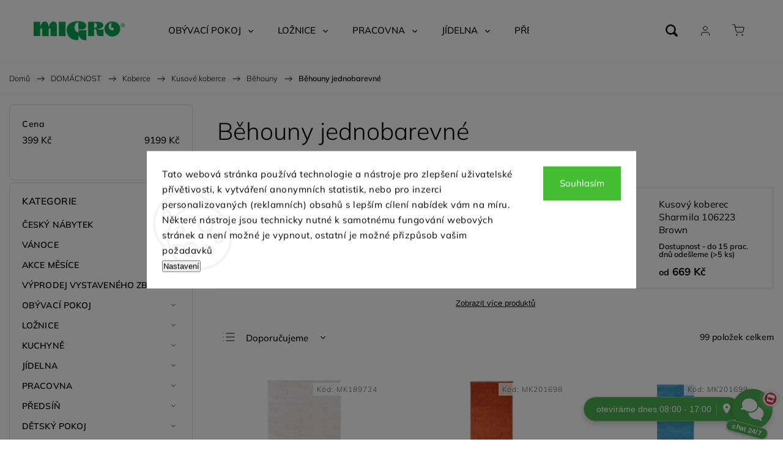

--- FILE ---
content_type: text/html; charset=utf-8
request_url: https://www.nabytekmigro.cz/behouny-jednobarevne/
body_size: 44456
content:
<!doctype html><html lang="cs" dir="ltr" class="header-background-light external-fonts-loaded"><head><meta charset="utf-8" /><meta name="viewport" content="width=device-width,initial-scale=1" /><title>Běhouny jednobarevné - Nábytek MIGRO</title><link rel="preconnect" href="https://cdn.myshoptet.com" /><link rel="dns-prefetch" href="https://cdn.myshoptet.com" /><link rel="preload" href="https://cdn.myshoptet.com/prj/dist/master/cms/libs/jquery/jquery-1.11.3.min.js" as="script" /><link href="https://cdn.myshoptet.com/prj/dist/master/cms/templates/frontend_templates/shared/css/font-face/mulish.css" rel="stylesheet"><script>
dataLayer = [];
dataLayer.push({'shoptet' : {
    "pageType": "category",
    "currency": "CZK",
    "currencyInfo": {
        "decimalSeparator": ",",
        "exchangeRate": 1,
        "priceDecimalPlaces": 0,
        "symbol": "K\u010d",
        "symbolLeft": 0,
        "thousandSeparator": " "
    },
    "language": "cs",
    "projectId": 321856,
    "category": {
        "guid": "e6dac4cc-ec72-11ec-bc11-024204b4d77d",
        "path": "DOM\u00c1CNOST | Koberce | Kusov\u00e9 koberce | B\u011bhouny | B\u011bhouny jednobarevn\u00e9",
        "parentCategoryGuid": "e1a60084-ec72-11ec-a156-024204b4d77d"
    },
    "cartInfo": {
        "id": null,
        "freeShipping": false,
        "leftToFreeGift": {
            "formattedPrice": "0 K\u010d",
            "priceLeft": 0
        },
        "freeGift": false,
        "leftToFreeShipping": {
            "priceLeft": 9000,
            "dependOnRegion": 0,
            "formattedPrice": "9 000 K\u010d"
        },
        "discountCoupon": [],
        "getNoBillingShippingPrice": {
            "withoutVat": 0,
            "vat": 0,
            "withVat": 0
        },
        "cartItems": [],
        "taxMode": "ORDINARY"
    },
    "cart": [],
    "customer": {
        "priceRatio": 1,
        "priceListId": 1,
        "groupId": null,
        "registered": false,
        "mainAccount": false
    }
}});
dataLayer.push({'cookie_consent' : {
    "marketing": "denied",
    "analytics": "denied"
}});
document.addEventListener('DOMContentLoaded', function() {
    shoptet.consent.onAccept(function(agreements) {
        if (agreements.length == 0) {
            return;
        }
        dataLayer.push({
            'cookie_consent' : {
                'marketing' : (agreements.includes(shoptet.config.cookiesConsentOptPersonalisation)
                    ? 'granted' : 'denied'),
                'analytics': (agreements.includes(shoptet.config.cookiesConsentOptAnalytics)
                    ? 'granted' : 'denied')
            },
            'event': 'cookie_consent'
        });
    });
});
</script>

<!-- Google Tag Manager -->
<script>(function(w,d,s,l,i){w[l]=w[l]||[];w[l].push({'gtm.start':
new Date().getTime(),event:'gtm.js'});var f=d.getElementsByTagName(s)[0],
j=d.createElement(s),dl=l!='dataLayer'?'&l='+l:'';j.async=true;j.src=
'https://www.googletagmanager.com/gtm.js?id='+i+dl;f.parentNode.insertBefore(j,f);
})(window,document,'script','dataLayer','GTM-W7B3KSF');</script>
<!-- End Google Tag Manager -->

<meta property="og:type" content="website"><meta property="og:site_name" content="nabytekmigro.cz"><meta property="og:url" content="https://www.nabytekmigro.cz/behouny-jednobarevne/"><meta property="og:title" content="Běhouny jednobarevné - Nábytek MIGRO"><meta name="author" content="Nábytek MIGRO"><meta name="web_author" content="Shoptet.cz"><meta name="dcterms.rightsHolder" content="www.nabytekmigro.cz"><meta name="robots" content="index,follow"><meta property="og:image" content="https://cdn.myshoptet.com/usr/www.nabytekmigro.cz/user/front_images/ogImage/hp.png?t=1763598705"><meta property="og:description" content="Běhouny jednobarevné, Nábytek MIGRO"><meta name="description" content="Běhouny jednobarevné, Nábytek MIGRO"><style>:root {--color-primary: #00a651;--color-primary-h: 149;--color-primary-s: 100%;--color-primary-l: 33%;--color-primary-hover: #00a661;--color-primary-hover-h: 155;--color-primary-hover-s: 100%;--color-primary-hover-l: 33%;--color-secondary: #468c98;--color-secondary-h: 189;--color-secondary-s: 37%;--color-secondary-l: 44%;--color-secondary-hover: #3b7580;--color-secondary-hover-h: 190;--color-secondary-hover-s: 37%;--color-secondary-hover-l: 37%;--color-tertiary: #ffc807;--color-tertiary-h: 47;--color-tertiary-s: 100%;--color-tertiary-l: 51%;--color-tertiary-hover: #ffbb00;--color-tertiary-hover-h: 44;--color-tertiary-hover-s: 100%;--color-tertiary-hover-l: 50%;--color-header-background: #ffffff;--template-font: "Mulish";--template-headings-font: "Mulish";--header-background-url: url("[data-uri]");--cookies-notice-background: #F8FAFB;--cookies-notice-color: #252525;--cookies-notice-button-hover: #27263f;--cookies-notice-link-hover: #3b3a5f;--templates-update-management-preview-mode-content: "Náhled aktualizací šablony je aktivní pro váš prohlížeč."}</style>
<link rel="next" href="/behouny-jednobarevne/strana-2/" />    <script>var shoptet = shoptet || {};</script>
    <script src="https://cdn.myshoptet.com/prj/dist/master/shop/dist/main-3g-header.js.b3b3f48cd33902743054.js"></script>
<!-- User include --><!-- service 1453(1067) html code header -->
<script src="https://ajax.googleapis.com/ajax/libs/webfont/1.6.26/webfont.js"></script>

<link rel="stylesheet" href="https://cdn.myshoptet.com/usr/shoptet.tomashlad.eu/user/documents/extras/carbon/animation-inits.css?v=0012">

<link rel="stylesheet" href="https://cdn.myshoptet.com/usr/shoptet.tomashlad.eu/user/documents/extras/carbon/bootstrap.min.css" />
<link rel="stylesheet" href="https://cdn.myshoptet.com/usr/shoptet.tomashlad.eu/user/documents/extras/carbon/jquery-ui.css" />
<link rel="stylesheet" href="https://cdn.myshoptet.com/usr/shoptet.tomashlad.eu/user/documents/extras/shoptet-font/font.css"/>
<link rel="stylesheet" href="https://cdn.myshoptet.com/usr/shoptet.tomashlad.eu/user/documents/extras/carbon/slick.css" />
<link rel="stylesheet" href="https://cdn.myshoptet.com/usr/shoptet.tomashlad.eu/user/documents/extras/carbon/animate.css">
<link rel="stylesheet" href="https://cdn.myshoptet.com/usr/shoptet.tomashlad.eu/user/documents/extras/carbon/screen.min.css?v=71">
<link rel="stylesheet" href="https://cdn.myshoptet.com/usr/shoptet.tomashlad.eu/user/documents/extras/carbon/scroll-animation.css?v=003">

<style>
.hp-ratings.container .ratings-list .votes-wrap .vote-wrap .vote-content, .products-block.products .product .p .name span {
-webkit-box-orient: vertical;
}
.hp-news .news-wrapper .news-item .text .description {
-webkit-box-orient: vertical;
}
#header .site-name {margin-top:0;}
pre {text-wrap: wrap;}
.price-final .no-display {display:none !important;}
.cart-table .p-name i.icon-gift {
float: left;
    margin-right: 5px;
    border-radius: 6px;
    padding: 2px 2px 3px 3px;
}
.advanced-parameter-inner img {border-radius:0;}
.wrong-template {
    text-align: center;
    padding: 30px;
    background: #000;
    color: #fff;
    font-size: 20px;
    position: fixed;
    width: 100%;
    height: 100%;
    z-index: 99999999;
    top: 0;
    left: 0;
    padding-top: 20vh;
}
.wrong-template span {
    display: block;
    font-size: 15px;
    margin-top: 25px;
    opacity: 0.7;
}
.wrong-template span a {color: #fff; text-decoration: underline;}
.advancedOrder__buttons {display: flex;align-items: center;justify-content: center;margin-top: 20px;margin-bottom: 20px;}
.advancedOrder__buttons .next-step-back {
    display: inline-block !important;
    line-height: 38px;
    padding: 0 15px;
    min-height: 38px;
    background: transparent;
    color: var(--color-primary) !important;
    font-size: 14px;
    border: 1px solid var(--color-primary);
    margin-right: 15px;
    font-family: var(--template-font);
    font-size: 14px;
    font-weight: 500;
    cursor: pointer;
}
.advancedOrder__buttons .next-step-back:hover {background: #f2f2f2;}
@media (max-width: 768px) {
.advancedOrder__buttons .next-step-back {margin: 0 auto}
}
@media (max-width: 480px) {
.cart-content .next-step .btn.next-step-back {
    text-align: center !important;
    justify-content: center;
    text-transform: uppercase;
}
}
img {height: auto;}
#productsTop img {object-fit:cover;}
.products-related .quantity {display:none;}
#otherInformation {display:block;}
.filter-section-custom-wrapper h4 span {margin-left: 70px;}
.carousel-inner {min-height:0 !important;}
.dotaz-hide {display: none !important;}
.cart-content .discount-coupon form input {font-size:13px;}
.cart-content input[type=checkbox]+label:before, .cart-content input[type=radio]+label:before {border-color:gray!important}
</style>
<!-- api 1004(637) html code header -->
<script>
      window.mehub = window.mehub || {};
      window.mehub.bonus = {
        businessId: '5c12483a-56f4-4765-83fa-846dd0bb43f5',
        addonId: '04eaff9c-0265-4199-9e6f-9e9bb9ff1dab'
      }
    </script>
    
<!-- api 1453(1067) html code header -->
<script>
    var shoptetakTemplateSettings={"disableProductsAnimation":false,"useRoundingCorners":true,"disableAnimations":false,"hideCarouselSocials":false,"defaultArticlesImages":false,"useButtonsGradient":false,"useButtonsBg":false,"useProductsCarousel":true,"productsHiddenPrices":false,"fullWidthCarousel":false,"moveBannersText":false,"moveParameters":false,"showListOfArticlesNews":true,"showShopRating":true,"showFavouriteCategories":true,"favouritesTestMode":false,"articlesTestMode":false,"urlOfTheArticleSection":{"cs":"blog"},"urlOfTheFavouriteCategories":{"cs":"top-kategorie"}};

    const rootCarbon = document.documentElement;

    if(shoptetakTemplateSettings.useRoundingCorners){rootCarbon.classList.add("st-rounding-corners");}
    if(shoptetakTemplateSettings.disableProductsAnimation){rootCarbon.classList.add("st-disable-prod-anim");}
    if(shoptetakTemplateSettings.useButtonsGradient){rootCarbon.classList.add("st-buttons-gradient");}
    if(shoptetakTemplateSettings.useButtonsBg){rootCarbon.classList.add("st-buttons-bg");}
    if(shoptetakTemplateSettings.fullWidthCarousel){rootCarbon.classList.add("st-wide-carousel");}
    if(shoptetakTemplateSettings.showListOfArticlesNews){rootCarbon.classList.add("st-show-articles");}
    if(shoptetakTemplateSettings.showShopRating){rootCarbon.classList.add("st-show-ratings");}
    if(shoptetakTemplateSettings.showFavouriteCategories){rootCarbon.classList.add("st-show-fav-cats");}
    if(shoptetakTemplateSettings.defaultArticlesImages){rootCarbon.classList.add("st-art-imgs-default");}
    if(shoptetakTemplateSettings.moveParameters){rootCarbon.classList.add("st-move-params");}
    if(shoptetakTemplateSettings.moveBannersText){rootCarbon.classList.add("st-move-banners-texts");}
    if(shoptetakTemplateSettings.disableAnimations){rootCarbon.classList.add("st-animations-disable");}
    if(shoptetakTemplateSettings.hideCarouselSocials){rootCarbon.classList.add("st-soc-hidden");}
</script>

<!-- service 619(267) html code header -->
<link href="https://cdn.myshoptet.com/usr/302565.myshoptet.com/user/documents/addons/cartupsell.min.css?24.11.1" rel="stylesheet">
<!-- service 1004(637) html code header -->
<script src="https://mehub-framework.web.app/main.bundle.js?v=1"></script>
<!-- service 1570(1164) html code header -->
<link rel="stylesheet" href="https://cdn.myshoptet.com/usr/shoptet.tomashlad.eu/user/documents/extras/products-auto-load/screen.css?v=0011">
<!-- service 1571(1165) html code header -->
<style>
.pw-container {
  position: relative;
  display: inline-block;
}

.pw-overlay-container {
  position: absolute;
  bottom: 0;
  left: 50%;
  transform: translateX(-50%);
  text-align: center;
  background: none;
}

.pw-circle {
  fill: #000;
  stroke: #808080;
  stroke-width: 1.5px;
  opacity: 0.7;
}

.pw-empty-circle {
  fill: #808080;
  stroke: #484343;
  stroke-width: 1.5px;
  opacity: 0.7;
}
.pw-number-icon {
  background-color: var(--color-tertiary);
  padding-left: 3px;
  padding-right: 3px;
  opacity: 0.85;
}
  
</style>
<!-- service 425(79) html code header -->
<style>
.hodnoceni:before{content: "Jak o nás mluví zákazníci";}
.hodnoceni.svk:before{content: "Ako o nás hovoria zákazníci";}
.hodnoceni.hun:before{content: "Mit mondanak rólunk a felhasználók";}
.hodnoceni.pl:before{content: "Co mówią o nas klienci";}
.hodnoceni.eng:before{content: "Customer reviews";}
.hodnoceni.de:before{content: "Was unsere Kunden über uns denken";}
.hodnoceni.ro:before{content: "Ce spun clienții despre noi";}
.hodnoceni{margin: 20px auto;}
body:not(.paxio-merkur):not(.venus):not(.jupiter) .hodnoceni .vote-wrap {border: 0 !important;width: 24.5%;flex-basis: 25%;padding: 10px 20px !important;display: inline-block;margin: 0;vertical-align: top;}
.multiple-columns-body #content .hodnoceni .vote-wrap {width: 49%;flex-basis: 50%;}
.hodnoceni .votes-wrap {display: block; border: 1px solid #f7f7f7;margin: 0;width: 100%;max-width: none;padding: 10px 0; background: #fff;}
.hodnoceni .vote-wrap:nth-child(n+5){display: none !important;}
.hodnoceni:before{display: block;font-size: 18px;padding: 10px 20px;background: #fcfcfc;}
.sidebar .hodnoceni .vote-pic, .sidebar .hodnoceni .vote-initials{display: block;}
.sidebar .hodnoceni .vote-wrap, #column-l #column-l-in .hodnoceni .vote-wrap {width: 100% !important; display: block;}
.hodnoceni > a{display: block;text-align: right;padding-top: 6px;}
.hodnoceni > a:after{content: "››";display: inline-block;margin-left: 2px;}
.sidebar .hodnoceni:before, #column-l #column-l-in .hodnoceni:before {background: none !important; padding-left: 0 !important;}
.template-10 .hodnoceni{max-width: 952px !important;}
.page-detail .hodnoceni > a{font-size: 14px;}
.page-detail .hodnoceni{margin-bottom: 30px;}
@media screen and (min-width: 992px) and (max-width: 1199px) {
.hodnoceni .vote-rating{display: block;}
.hodnoceni .vote-time{display: block;margin-top: 3px;}
.hodnoceni .vote-delimeter{display: none;}
}
@media screen and (max-width: 991px) {
body:not(.paxio-merkur):not(.venus):not(.jupiter) .hodnoceni .vote-wrap {width: 49%;flex-basis: 50%;}
.multiple-columns-body #content .hodnoceni .vote-wrap {width: 99%;flex-basis: 100%;}
}
@media screen and (max-width: 767px) {
body:not(.paxio-merkur):not(.venus):not(.jupiter) .hodnoceni .vote-wrap {width: 99%;flex-basis: 100%;}
}
.home #main-product .hodnoceni{margin: 0 0 60px 0;}
.hodnoceni .votes-wrap.admin-response{display: none !important;}
.hodnoceni .vote-pic {width: 100px;}
.hodnoceni .vote-delimeter{display: none;}
.hodnoceni .vote-rating{display: block;}
.hodnoceni .vote-time {display: block;margin-top: 5px;}
@media screen and (min-width: 768px){
.template-12 .hodnoceni{max-width: 747px; margin-left: auto; margin-right: auto;}
}
@media screen and (min-width: 992px){
.template-12 .hodnoceni{max-width: 972px;}
}
@media screen and (min-width: 1200px){
.template-12 .hodnoceni{max-width: 1418px;}
}
.template-14 .hodnoceni .vote-initials{margin: 0 auto;}
.vote-pic img::before {display: none;}
.hodnoceni + .hodnoceni {display: none;}
</style>
<!-- project html code header -->
<link href="https://migro.ineviodev.cz/main.css" rel="stylesheet">
<link href="https://api.fv-studio.cz/user/documents/upload/clients/tasks/nabytekmigro.cz/style.css?v=2" rel="stylesheet" />
<link href="https://getup.cz/migro/migro.css?v=6" rel="stylesheet" />
<meta name="google-site-verification" content="q7-Mhr80yI5wDu66uFjZ3zbwRjLOvBIUbA40-rTie_o" />
<style>
.in-kancelarsky-nabytek-hobis .category-perex a img, .in-kancelarsky-nabytek-exner .category-perex a img, .in-kancelarske-zidle-office-pro .category-perex a img {transition: 0.3s all;}
.in-kancelarsky-nabytek-hobis .category-perex a img:hover, .in-kancelarsky-nabytek-exner .category-perex a img:hover, .in-kancelarske-zidle-office-pro .category-perex a img:hover {transform: scale(1.1);}
.category-perex.empty-content.empty-content-category {display: none;}
#manufacturer-filter {display:none;}
.navigation-in ul li a {
	font-size: 16px;
        
}
.box.box-bg-variant.box-categories {
	padding-top: 10px;
	padding-left: 20px;
}

.box-bg-variant #categories a {
	font-size: 16px;
        font-weight:bold;
}
.fvActionText {
    font-size: 12px;
    font-weight: 300;
    color: #3a3a3a;
}
.product-top .price-line .mehub-bonus-product-detail-container {order: 3;}
.product-top .price-line .fvActionText {
    order: 2;
    margin-top: 0;
    margin-bottom: 15px;
    font-size: 1em;
}
#categories { max-height: initial !important;}

::-webkit-scrollbar {
    width: 5px; 
}

::-webkit-scrollbar-track {
    background: transparent; 
}

::-webkit-scrollbar-thumb {
    background: #888; /* Color of the thin line */
}

/* Styling for Firefox */
scrollbar-width: thin;
scrollbar-color: #888 transparent; 


        body {
            margin-top: 50px; /* Aby se obsah neposouval pod text */
        }



</style>

<link rel="stylesheet" type="text/css" href="https://cdn.fv-studio.cz/nabytekmigro.cz/fv-studio-app.css?v=2" />
<meta name="google-site-verification" content="A9RbqfzgzcbcGYydzOvctIphjgnVS84DnjHh7IpS4UM" />

<style>
#header .search-form .search-toggle, #header .header-top .responsive-tools a[data-target=search]:before {background-image: url(https://www.nabytekmigro.cz/user/documents/upload/zoom.png);}

.extended-banner-title,.extended-banner-text {
  /* Text Style */
  color: white !important;
  font-weight: 800 !important;
  text-transform: uppercase !important;
  letter-spacing: 1px !important;

  /* Text Shadow for Maximum Contrast */
  text-shadow: 
    2px 2px 8px rgba(0, 0, 0, 0.8) !important,
    0 0 12px rgba(0, 0, 0, 0.6) !important,
    0 0 4px rgba(0, 0, 0, 0.5) !important;

  /* Positioning & Spacing */
  position: relative !important;
  z-index: 10 !important;
  padding: 15px 25px !important;
  line-height: 1.2 !important;

}
.extended-banner-texts{
  /* Background Overlay (Forced) */
  background-color: rgba(0, 0, 0, 0.3) !important;
  border-radius: 4px !important;
  /* Animation Support */
  will-change: transform, opacity !important;


}
</style>

<!-- /User include --><link rel="shortcut icon" href="/favicon.ico" type="image/x-icon" /><link rel="canonical" href="https://www.nabytekmigro.cz/behouny-jednobarevne/" />    <!-- Global site tag (gtag.js) - Google Analytics -->
    <script async src="https://www.googletagmanager.com/gtag/js?id=G-RZDPPV7KQE"></script>
    <script>
        
        window.dataLayer = window.dataLayer || [];
        function gtag(){dataLayer.push(arguments);}
        

                    console.debug('default consent data');

            gtag('consent', 'default', {"ad_storage":"denied","analytics_storage":"denied","ad_user_data":"denied","ad_personalization":"denied","wait_for_update":500});
            dataLayer.push({
                'event': 'default_consent'
            });
        
        gtag('js', new Date());

        
                gtag('config', 'G-RZDPPV7KQE', {"groups":"GA4","send_page_view":false,"content_group":"category","currency":"CZK","page_language":"cs"});
        
                gtag('config', 'AW-923912124', {"allow_enhanced_conversions":true});
        
        
        
        
        
                    gtag('event', 'page_view', {"send_to":"GA4","page_language":"cs","content_group":"category","currency":"CZK"});
        
        
        
        
        
        
        
        
        
        
        
        
        
        document.addEventListener('DOMContentLoaded', function() {
            if (typeof shoptet.tracking !== 'undefined') {
                for (var id in shoptet.tracking.bannersList) {
                    gtag('event', 'view_promotion', {
                        "send_to": "UA",
                        "promotions": [
                            {
                                "id": shoptet.tracking.bannersList[id].id,
                                "name": shoptet.tracking.bannersList[id].name,
                                "position": shoptet.tracking.bannersList[id].position
                            }
                        ]
                    });
                }
            }

            shoptet.consent.onAccept(function(agreements) {
                if (agreements.length !== 0) {
                    console.debug('gtag consent accept');
                    var gtagConsentPayload =  {
                        'ad_storage': agreements.includes(shoptet.config.cookiesConsentOptPersonalisation)
                            ? 'granted' : 'denied',
                        'analytics_storage': agreements.includes(shoptet.config.cookiesConsentOptAnalytics)
                            ? 'granted' : 'denied',
                                                                                                'ad_user_data': agreements.includes(shoptet.config.cookiesConsentOptPersonalisation)
                            ? 'granted' : 'denied',
                        'ad_personalization': agreements.includes(shoptet.config.cookiesConsentOptPersonalisation)
                            ? 'granted' : 'denied',
                        };
                    console.debug('update consent data', gtagConsentPayload);
                    gtag('consent', 'update', gtagConsentPayload);
                    dataLayer.push(
                        { 'event': 'update_consent' }
                    );
                }
            });
        });
    </script>
</head><body class="desktop id-6394 in-behouny-jednobarevne template-11 type-category multiple-columns-body columns-3 blank-mode blank-mode-css ums_a11y_category_page--on ums_discussion_rating_forms--off ums_a11y_pagination--on mobile-header-version-0">
        <div id="fb-root"></div>
        <script>
            window.fbAsyncInit = function() {
                FB.init({
//                    appId            : 'your-app-id',
                    autoLogAppEvents : true,
                    xfbml            : true,
                    version          : 'v19.0'
                });
            };
        </script>
        <script async defer crossorigin="anonymous" src="https://connect.facebook.net/cs_CZ/sdk.js"></script>
<!-- Google Tag Manager (noscript) -->
<noscript><iframe src="https://www.googletagmanager.com/ns.html?id=GTM-W7B3KSF"
height="0" width="0" style="display:none;visibility:hidden"></iframe></noscript>
<!-- End Google Tag Manager (noscript) -->

    <div class="siteCookies siteCookies--center siteCookies--light js-siteCookies" role="dialog" data-testid="cookiesPopup" data-nosnippet>
        <div class="siteCookies__form">
            <div class="siteCookies__content">
                <div class="siteCookies__text">
                    <span>Tato webová stránka používá technologie a nástroje pro zlepšení uživatelské přívětivosti, k vytváření anonymních statistik, nebo pro inzerci personalizovaných (reklamních) obsahů s lepším cílení nabídek vám na míru. Některé nástroje jsou technicky nutné k samotnému fungování webových stránek a není možné je vypnout, ostatní je možné přizpůsob vašim požadavků</span>
                </div>
                <p class="siteCookies__links">
                    <button class="siteCookies__link js-cookies-settings" aria-label="Nastavení cookies" data-testid="cookiesSettings">Nastavení</button>
                </p>
            </div>
            <div class="siteCookies__buttonWrap">
                                <button class="siteCookies__button js-cookiesConsentSubmit" value="all" aria-label="Přijmout cookies" data-testid="buttonCookiesAccept">Souhlasím</button>
            </div>
        </div>
        <script>
            document.addEventListener("DOMContentLoaded", () => {
                const siteCookies = document.querySelector('.js-siteCookies');
                document.addEventListener("scroll", shoptet.common.throttle(() => {
                    const st = document.documentElement.scrollTop;
                    if (st > 1) {
                        siteCookies.classList.add('siteCookies--scrolled');
                    } else {
                        siteCookies.classList.remove('siteCookies--scrolled');
                    }
                }, 100));
            });
        </script>
    </div>
<a href="#content" class="skip-link sr-only">Přejít na obsah</a><div class="overall-wrapper"><div class="user-action"><div class="container"><div class="user-action-in"><div class="user-action-login popup-widget login-widget"><div class="popup-widget-inner"><h2>Přihlášení k vašemu účtu</h2><div id="customerLogin"><form action="/action/Customer/Login/" method="post" id="formLoginIncluded" class="csrf-enabled" data-testid="formLogin"><input type="hidden" name="referer" value="" /><div class="form-group"><div class="input-wrapper email js-validated-element-wrapper no-label"><input type="email" name="email" class="form-control" placeholder="E-mailová adresa (např. jan@novak.cz)" data-testid="inputEmail" autocomplete="email" required /></div></div><div class="form-group"><div class="input-wrapper password js-validated-element-wrapper no-label"><input type="password" name="password" class="form-control" placeholder="Heslo" data-testid="inputPassword" autocomplete="current-password" required /><span class="no-display">Nemůžete vyplnit toto pole</span><input type="text" name="surname" value="" class="no-display" /></div></div><div class="form-group"><div class="login-wrapper"><button type="submit" class="btn btn-secondary btn-text btn-login" data-testid="buttonSubmit">Přihlásit se</button><div class="password-helper"><a href="/registrace/" data-testid="signup" rel="nofollow">Nová registrace</a><a href="/klient/zapomenute-heslo/" rel="nofollow">Zapomenuté heslo</a></div></div></div><div class="social-login-buttons"><div class="social-login-buttons-divider"><span>nebo</span></div><div class="form-group"><a href="/action/Social/login/?provider=Facebook" class="login-btn facebook" rel="nofollow"><span class="login-facebook-icon"></span><strong>Přihlásit se přes Facebook</strong></a></div><div class="form-group"><a href="/action/Social/login/?provider=Google" class="login-btn google" rel="nofollow"><span class="login-google-icon"></span><strong>Přihlásit se přes Google</strong></a></div></div></form>
</div></div></div>
    <div id="cart-widget" class="user-action-cart popup-widget cart-widget loader-wrapper" data-testid="popupCartWidget" role="dialog" aria-hidden="true"><div class="popup-widget-inner cart-widget-inner place-cart-here"><div class="loader-overlay"><div class="loader"></div></div></div><div class="cart-widget-button"><a href="/kosik/" class="btn btn-conversion" id="continue-order-button" rel="nofollow" data-testid="buttonNextStep">Pokračovat do košíku</a></div></div></div>
</div></div><div class="top-navigation-bar" data-testid="topNavigationBar">

    <div class="container">

        <div class="top-navigation-contacts">
            <strong>Zákaznická podpora:</strong><a href="tel:800524524" class="project-phone" aria-label="Zavolat na 800524524" data-testid="contactboxPhone"><span>800 524 524</span></a><a href="mailto:migro@migro.cz" class="project-email" data-testid="contactboxEmail"><span>migro@migro.cz</span></a>        </div>

                            <div class="top-navigation-menu">
                <div class="top-navigation-menu-trigger"></div>
                <ul class="top-navigation-bar-menu">
                                            <li class="top-navigation-menu-item--51">
                            <a href="/hodnoceni-obchodu/">Hodnocení obchodu</a>
                        </li>
                                            <li class="top-navigation-menu-item-27">
                            <a href="/jak-nakupovat/">Jak nakupovat</a>
                        </li>
                                            <li class="top-navigation-menu-item-39">
                            <a href="/obchodni-podminky/">Obchodní podmínky</a>
                        </li>
                                            <li class="top-navigation-menu-item-691">
                            <a href="/podminky-ochrany-osobnich-udaju/">Podmínky ochrany osobních údajů </a>
                        </li>
                                            <li class="top-navigation-menu-item-696">
                            <a href="/vseobecne-informace-o-nabytku/">Všeobecné informace o nábytku</a>
                        </li>
                                            <li class="top-navigation-menu-item-29">
                            <a href="/kontakty/">Kontakty</a>
                        </li>
                                            <li class="top-navigation-menu-item-693">
                            <a href="/o-nas/">O nás</a>
                        </li>
                                            <li class="top-navigation-menu-item-6532">
                            <a href="/reklamace-vraceni-zbozi/">Vrácení/výměna zboží do 14 dnů</a>
                        </li>
                                    </ul>
                <ul class="top-navigation-bar-menu-helper"></ul>
            </div>
        
        <div class="top-navigation-tools top-navigation-tools--language">
            <div class="responsive-tools">
                <a href="#" class="toggle-window" data-target="search" aria-label="Hledat" data-testid="linkSearchIcon"></a>
                                                            <a href="#" class="toggle-window" data-target="login"></a>
                                                    <a href="#" class="toggle-window" data-target="navigation" aria-label="Menu" data-testid="hamburgerMenu"></a>
            </div>
                        <a href="/login/?backTo=%2Fbehouny-jednobarevne%2F" class="top-nav-button top-nav-button-login primary login toggle-window" data-target="login" data-testid="signin" rel="nofollow"><span>Přihlášení</span></a>        </div>

    </div>

</div>
<header id="header"><div class="container navigation-wrapper">
    <div class="header-top">
        <div class="site-name-wrapper">
            <div class="site-name"><a href="/" data-testid="linkWebsiteLogo"><img src="https://cdn.myshoptet.com/usr/www.nabytekmigro.cz/user/logos/logo_kr__ivky.png" alt="Nábytek MIGRO" fetchpriority="low" /></a></div>        </div>
        <div class="search" itemscope itemtype="https://schema.org/WebSite">
            <meta itemprop="headline" content="Běhouny jednobarevné"/><meta itemprop="url" content="https://www.nabytekmigro.cz"/><meta itemprop="text" content="Běhouny jednobarevné, Nábytek MIGRO"/>            <form action="/action/ProductSearch/prepareString/" method="post"
    id="formSearchForm" class="search-form compact-form js-search-main"
    itemprop="potentialAction" itemscope itemtype="https://schema.org/SearchAction" data-testid="searchForm">
    <fieldset>
        <meta itemprop="target"
            content="https://www.nabytekmigro.cz/vyhledavani/?string={string}"/>
        <input type="hidden" name="language" value="cs"/>
        
            
<input
    type="search"
    name="string"
        class="query-input form-control search-input js-search-input"
    placeholder="Napište, co hledáte"
    autocomplete="off"
    required
    itemprop="query-input"
    aria-label="Hledat"
    data-testid="searchInput"
>
            <button type="submit" class="btn btn-default" data-testid="searchBtn">Hledat</button>
        
    </fieldset>
</form>
        </div>
        <div class="navigation-buttons">
                
    <a href="/kosik/" class="btn btn-icon toggle-window cart-count" data-target="cart" data-hover="true" data-redirect="true" data-testid="headerCart" rel="nofollow" aria-haspopup="dialog" aria-expanded="false" aria-controls="cart-widget">
        
                <span class="sr-only">Nákupní košík</span>
        
            <span class="cart-price visible-lg-inline-block" data-testid="headerCartPrice">
                                    Prázdný košík                            </span>
        
    
            </a>
        </div>
    </div>
    <nav id="navigation" aria-label="Hlavní menu" data-collapsible="true"><div class="navigation-in menu"><ul class="menu-level-1" role="menubar" data-testid="headerMenuItems"><li class="menu-item-2526 ext" role="none"><a href="/obyvaci-pokoj/" data-testid="headerMenuItem" role="menuitem" aria-haspopup="true" aria-expanded="false"><b>OBÝVACÍ POKOJ</b><span class="submenu-arrow"></span></a><ul class="menu-level-2" aria-label="OBÝVACÍ POKOJ" tabindex="-1" role="menu"><li class="menu-item-2586 has-third-level" role="none"><a href="/obyvaci-steny/" class="menu-image" data-testid="headerMenuItem" tabindex="-1" aria-hidden="true"><img src="data:image/svg+xml,%3Csvg%20width%3D%22140%22%20height%3D%22100%22%20xmlns%3D%22http%3A%2F%2Fwww.w3.org%2F2000%2Fsvg%22%3E%3C%2Fsvg%3E" alt="" aria-hidden="true" width="140" height="100"  data-src="https://cdn.myshoptet.com/usr/www.nabytekmigro.cz/user/categories/thumb/carmelo_st__na.jpg" fetchpriority="low" /></a><div><a href="/obyvaci-steny/" data-testid="headerMenuItem" role="menuitem"><span>Obývací stěny</span></a>
                                                    <ul class="menu-level-3" role="menu">
                                                                    <li class="menu-item-2847" role="none">
                                        <a href="/sestavitelne-obyvaci-steny/" data-testid="headerMenuItem" role="menuitem">
                                            Sestavitelné obývací stěny</a>,                                    </li>
                                                                    <li class="menu-item-6517" role="none">
                                        <a href="/obyvaci-steny-komplety/" data-testid="headerMenuItem" role="menuitem">
                                            Obývací stěny komplety</a>                                    </li>
                                                            </ul>
                        </div></li><li class="menu-item-2577 has-third-level" role="none"><a href="/sedaci-soupravy/" class="menu-image" data-testid="headerMenuItem" tabindex="-1" aria-hidden="true"><img src="data:image/svg+xml,%3Csvg%20width%3D%22140%22%20height%3D%22100%22%20xmlns%3D%22http%3A%2F%2Fwww.w3.org%2F2000%2Fsvg%22%3E%3C%2Fsvg%3E" alt="" aria-hidden="true" width="140" height="100"  data-src="https://cdn.myshoptet.com/usr/www.nabytekmigro.cz/user/categories/thumb/tempo_kondela_rohova_sedacka_bean_p.jpg" fetchpriority="low" /></a><div><a href="/sedaci-soupravy/" data-testid="headerMenuItem" role="menuitem"><span>Sedací soupravy</span></a>
                                                    <ul class="menu-level-3" role="menu">
                                                                    <li class="menu-item-6984" role="none">
                                        <a href="/sedaci-souprava-3-1-1/" data-testid="headerMenuItem" role="menuitem">
                                            Sedací souprava 3+1+1</a>,                                    </li>
                                                                    <li class="menu-item-3176" role="none">
                                        <a href="/kozene-sedaci-soupravy/" data-testid="headerMenuItem" role="menuitem">
                                            Kožené sedací soupravy</a>,                                    </li>
                                                                    <li class="menu-item-5797" role="none">
                                        <a href="/male-rohove-sedaci-soupravy/" data-testid="headerMenuItem" role="menuitem">
                                            Malé rohové sedací soupravy</a>,                                    </li>
                                                                    <li class="menu-item-2580" role="none">
                                        <a href="/sedaci-soupravy-do--u/" data-testid="headerMenuItem" role="menuitem">
                                            Sedací soupravy do  U</a>,                                    </li>
                                                                    <li class="menu-item-2610" role="none">
                                        <a href="/rohove-sedaci-soupravy/" data-testid="headerMenuItem" role="menuitem">
                                            Rohové sedací soupravy</a>,                                    </li>
                                                                    <li class="menu-item-2640" role="none">
                                        <a href="/rovne-sedaci-soupravy-2/" data-testid="headerMenuItem" role="menuitem">
                                            Rovné sedací soupravy</a>,                                    </li>
                                                                    <li class="menu-item-3170" role="none">
                                        <a href="/sestavitelne-sedaci-soupravy/" data-testid="headerMenuItem" role="menuitem">
                                            Sestavitelné sedací soupravy</a>                                    </li>
                                                            </ul>
                        </div></li><li class="menu-item-6751" role="none"><a href="/regaly-2/" class="menu-image" data-testid="headerMenuItem" tabindex="-1" aria-hidden="true"><img src="data:image/svg+xml,%3Csvg%20width%3D%22140%22%20height%3D%22100%22%20xmlns%3D%22http%3A%2F%2Fwww.w3.org%2F2000%2Fsvg%22%3E%3C%2Fsvg%3E" alt="" aria-hidden="true" width="140" height="100"  data-src="https://cdn.myshoptet.com/usr/www.nabytekmigro.cz/user/categories/thumb/reg__l.png" fetchpriority="low" /></a><div><a href="/regaly-2/" data-testid="headerMenuItem" role="menuitem"><span>Regály</span></a>
                        </div></li><li class="menu-item-6754" role="none"><a href="/zavesne-police/" class="menu-image" data-testid="headerMenuItem" tabindex="-1" aria-hidden="true"><img src="data:image/svg+xml,%3Csvg%20width%3D%22140%22%20height%3D%22100%22%20xmlns%3D%22http%3A%2F%2Fwww.w3.org%2F2000%2Fsvg%22%3E%3C%2Fsvg%3E" alt="" aria-hidden="true" width="140" height="100"  data-src="https://cdn.myshoptet.com/usr/www.nabytekmigro.cz/user/categories/thumb/police.png" fetchpriority="low" /></a><div><a href="/zavesne-police/" data-testid="headerMenuItem" role="menuitem"><span>Závěsné police</span></a>
                        </div></li><li class="menu-item-2529 has-third-level" role="none"><a href="/konferecni-stolky/" class="menu-image" data-testid="headerMenuItem" tabindex="-1" aria-hidden="true"><img src="data:image/svg+xml,%3Csvg%20width%3D%22140%22%20height%3D%22100%22%20xmlns%3D%22http%3A%2F%2Fwww.w3.org%2F2000%2Fsvg%22%3E%3C%2Fsvg%3E" alt="" aria-hidden="true" width="140" height="100"  data-src="https://cdn.myshoptet.com/usr/www.nabytekmigro.cz/user/categories/thumb/konfer_st__l.jpg" fetchpriority="low" /></a><div><a href="/konferecni-stolky/" data-testid="headerMenuItem" role="menuitem"><span>Konfereční stolky</span></a>
                                                    <ul class="menu-level-3" role="menu">
                                                                    <li class="menu-item-4049" role="none">
                                        <a href="/konferencni-stolky-sklenene/" data-testid="headerMenuItem" role="menuitem">
                                            Konferenční stolky skleněné</a>,                                    </li>
                                                                    <li class="menu-item-4067" role="none">
                                        <a href="/sady-konferencnich-stolku/" data-testid="headerMenuItem" role="menuitem">
                                            Sady konferenčních stolků</a>,                                    </li>
                                                                    <li class="menu-item-4070" role="none">
                                        <a href="/konzolove-stolky/" data-testid="headerMenuItem" role="menuitem">
                                            Konzolové stolky</a>,                                    </li>
                                                                    <li class="menu-item-4091" role="none">
                                        <a href="/konferencni-stolky-lamino/" data-testid="headerMenuItem" role="menuitem">
                                            Konferenční stolky lamino</a>                                    </li>
                                                            </ul>
                        </div></li><li class="menu-item-2547 has-third-level" role="none"><a href="/kresla/" class="menu-image" data-testid="headerMenuItem" tabindex="-1" aria-hidden="true"><img src="data:image/svg+xml,%3Csvg%20width%3D%22140%22%20height%3D%22100%22%20xmlns%3D%22http%3A%2F%2Fwww.w3.org%2F2000%2Fsvg%22%3E%3C%2Fsvg%3E" alt="" aria-hidden="true" width="140" height="100"  data-src="https://cdn.myshoptet.com/usr/www.nabytekmigro.cz/user/categories/thumb/k__eslo.jpeg" fetchpriority="low" /></a><div><a href="/kresla/" data-testid="headerMenuItem" role="menuitem"><span>Křesla</span></a>
                                                    <ul class="menu-level-3" role="menu">
                                                                    <li class="menu-item-6700" role="none">
                                        <a href="/houpaci-kresla/" data-testid="headerMenuItem" role="menuitem">
                                            Houpací křesla</a>,                                    </li>
                                                                    <li class="menu-item-6703" role="none">
                                        <a href="/otocna-kresla/" data-testid="headerMenuItem" role="menuitem">
                                            Otočná křesla</a>,                                    </li>
                                                                    <li class="menu-item-6706" role="none">
                                        <a href="/klasicka-kresla/" data-testid="headerMenuItem" role="menuitem">
                                            Klasická křesla</a>,                                    </li>
                                                                    <li class="menu-item-6709" role="none">
                                        <a href="/polohovaci-kresla/" data-testid="headerMenuItem" role="menuitem">
                                            Polohovací křesla</a>,                                    </li>
                                                                    <li class="menu-item-2550" role="none">
                                        <a href="/relaxacni-kresla/" data-testid="headerMenuItem" role="menuitem">
                                            Relaxační křesla</a>,                                    </li>
                                                                    <li class="menu-item-2583" role="none">
                                        <a href="/usak/" data-testid="headerMenuItem" role="menuitem">
                                            Ušák</a>,                                    </li>
                                                                    <li class="menu-item-2778" role="none">
                                        <a href="/masazni-kresla/" data-testid="headerMenuItem" role="menuitem">
                                            Masažní křesla</a>,                                    </li>
                                                                    <li class="menu-item-2943" role="none">
                                        <a href="/rozkladaci-kresla/" data-testid="headerMenuItem" role="menuitem">
                                            Rozkládací křesla</a>                                    </li>
                                                            </ul>
                        </div></li><li class="menu-item-2562" role="none"><a href="/televizni-stolky/" class="menu-image" data-testid="headerMenuItem" tabindex="-1" aria-hidden="true"><img src="data:image/svg+xml,%3Csvg%20width%3D%22140%22%20height%3D%22100%22%20xmlns%3D%22http%3A%2F%2Fwww.w3.org%2F2000%2Fsvg%22%3E%3C%2Fsvg%3E" alt="" aria-hidden="true" width="140" height="100"  data-src="https://cdn.myshoptet.com/usr/www.nabytekmigro.cz/user/categories/thumb/tv_st__l.jpg" fetchpriority="low" /></a><div><a href="/televizni-stolky/" data-testid="headerMenuItem" role="menuitem"><span>Televizní stolky</span></a>
                        </div></li><li class="menu-item-2601" role="none"><a href="/komody/" class="menu-image" data-testid="headerMenuItem" tabindex="-1" aria-hidden="true"><img src="data:image/svg+xml,%3Csvg%20width%3D%22140%22%20height%3D%22100%22%20xmlns%3D%22http%3A%2F%2Fwww.w3.org%2F2000%2Fsvg%22%3E%3C%2Fsvg%3E" alt="" aria-hidden="true" width="140" height="100"  data-src="https://cdn.myshoptet.com/usr/www.nabytekmigro.cz/user/categories/thumb/komoda-1.jpg" fetchpriority="low" /></a><div><a href="/komody/" data-testid="headerMenuItem" role="menuitem"><span>Komody</span></a>
                        </div></li><li class="menu-item-2604 has-third-level" role="none"><a href="/pohovky/" class="menu-image" data-testid="headerMenuItem" tabindex="-1" aria-hidden="true"><img src="data:image/svg+xml,%3Csvg%20width%3D%22140%22%20height%3D%22100%22%20xmlns%3D%22http%3A%2F%2Fwww.w3.org%2F2000%2Fsvg%22%3E%3C%2Fsvg%3E" alt="" aria-hidden="true" width="140" height="100"  data-src="https://cdn.myshoptet.com/usr/www.nabytekmigro.cz/user/categories/thumb/pohovka1.png" fetchpriority="low" /></a><div><a href="/pohovky/" data-testid="headerMenuItem" role="menuitem"><span>Pohovky</span></a>
                                                    <ul class="menu-level-3" role="menu">
                                                                    <li class="menu-item-3035" role="none">
                                        <a href="/pohovky-na-kazdodenni-spani/" data-testid="headerMenuItem" role="menuitem">
                                            Pohovky na každodenní spaní</a>                                    </li>
                                                            </ul>
                        </div></li><li class="menu-item-3626" role="none"><a href="/prirucni-stolky/" class="menu-image" data-testid="headerMenuItem" tabindex="-1" aria-hidden="true"><img src="data:image/svg+xml,%3Csvg%20width%3D%22140%22%20height%3D%22100%22%20xmlns%3D%22http%3A%2F%2Fwww.w3.org%2F2000%2Fsvg%22%3E%3C%2Fsvg%3E" alt="" aria-hidden="true" width="140" height="100"  data-src="https://cdn.myshoptet.com/usr/www.nabytekmigro.cz/user/categories/thumb/pric_stolek.png" fetchpriority="low" /></a><div><a href="/prirucni-stolky/" data-testid="headerMenuItem" role="menuitem"><span>Příruční stolky</span></a>
                        </div></li><li class="menu-item-4052" role="none"><a href="/knihovny/" class="menu-image" data-testid="headerMenuItem" tabindex="-1" aria-hidden="true"><img src="data:image/svg+xml,%3Csvg%20width%3D%22140%22%20height%3D%22100%22%20xmlns%3D%22http%3A%2F%2Fwww.w3.org%2F2000%2Fsvg%22%3E%3C%2Fsvg%3E" alt="" aria-hidden="true" width="140" height="100"  data-src="https://cdn.myshoptet.com/usr/www.nabytekmigro.cz/user/categories/thumb/knihovna.png" fetchpriority="low" /></a><div><a href="/knihovny/" data-testid="headerMenuItem" role="menuitem"><span>Knihovny</span></a>
                        </div></li><li class="menu-item-5866" role="none"><a href="/vitriny/" class="menu-image" data-testid="headerMenuItem" tabindex="-1" aria-hidden="true"><img src="data:image/svg+xml,%3Csvg%20width%3D%22140%22%20height%3D%22100%22%20xmlns%3D%22http%3A%2F%2Fwww.w3.org%2F2000%2Fsvg%22%3E%3C%2Fsvg%3E" alt="" aria-hidden="true" width="140" height="100"  data-src="https://cdn.myshoptet.com/usr/www.nabytekmigro.cz/user/categories/thumb/vitr__na-2.jpg" fetchpriority="low" /></a><div><a href="/vitriny/" data-testid="headerMenuItem" role="menuitem"><span>Vitríny</span></a>
                        </div></li><li class="menu-item-5914" role="none"><a href="/sedaci-taburety-a-ulozne-boxy/" class="menu-image" data-testid="headerMenuItem" tabindex="-1" aria-hidden="true"><img src="data:image/svg+xml,%3Csvg%20width%3D%22140%22%20height%3D%22100%22%20xmlns%3D%22http%3A%2F%2Fwww.w3.org%2F2000%2Fsvg%22%3E%3C%2Fsvg%3E" alt="" aria-hidden="true" width="140" height="100"  data-src="https://cdn.myshoptet.com/usr/www.nabytekmigro.cz/user/categories/thumb/taburet-2.jpg" fetchpriority="low" /></a><div><a href="/sedaci-taburety-a-ulozne-boxy/" data-testid="headerMenuItem" role="menuitem"><span>Sedací taburety a úložné boxy</span></a>
                        </div></li><li class="menu-item-5917" role="none"><a href="/led-osvetleni/" class="menu-image" data-testid="headerMenuItem" tabindex="-1" aria-hidden="true"><img src="data:image/svg+xml,%3Csvg%20width%3D%22140%22%20height%3D%22100%22%20xmlns%3D%22http%3A%2F%2Fwww.w3.org%2F2000%2Fsvg%22%3E%3C%2Fsvg%3E" alt="" aria-hidden="true" width="140" height="100"  data-src="https://cdn.myshoptet.com/usr/www.nabytekmigro.cz/user/categories/thumb/osv__tlen__.jpg" fetchpriority="low" /></a><div><a href="/led-osvetleni/" data-testid="headerMenuItem" role="menuitem"><span>LED osvětlení</span></a>
                        </div></li></ul></li>
<li class="menu-item-2532 ext" role="none"><a href="/loznice/" data-testid="headerMenuItem" role="menuitem" aria-haspopup="true" aria-expanded="false"><b>LOŽNICE</b><span class="submenu-arrow"></span></a><ul class="menu-level-2" aria-label="LOŽNICE" tabindex="-1" role="menu"><li class="menu-item-2535 has-third-level" role="none"><a href="/skrine/" class="menu-image" data-testid="headerMenuItem" tabindex="-1" aria-hidden="true"><img src="data:image/svg+xml,%3Csvg%20width%3D%22140%22%20height%3D%22100%22%20xmlns%3D%22http%3A%2F%2Fwww.w3.org%2F2000%2Fsvg%22%3E%3C%2Fsvg%3E" alt="" aria-hidden="true" width="140" height="100"  data-src="https://cdn.myshoptet.com/usr/www.nabytekmigro.cz/user/categories/thumb/multi_32.jpg" fetchpriority="low" /></a><div><a href="/skrine/" data-testid="headerMenuItem" role="menuitem"><span>Skříně</span></a>
                                                    <ul class="menu-level-3" role="menu">
                                                                    <li class="menu-item-2652" role="none">
                                        <a href="/skrine-s-posuvnymi-dvermi/" data-testid="headerMenuItem" role="menuitem">
                                            Skříně s posuvnými dveřmi</a>,                                    </li>
                                                                    <li class="menu-item-2754" role="none">
                                        <a href="/skrine-2-dverove/" data-testid="headerMenuItem" role="menuitem">
                                            Skříně 2-dveřové</a>,                                    </li>
                                                                    <li class="menu-item-2793" role="none">
                                        <a href="/skrine-3-dverove/" data-testid="headerMenuItem" role="menuitem">
                                            Skříně 3-dveřové</a>,                                    </li>
                                                                    <li class="menu-item-2796" role="none">
                                        <a href="/skrine-4-dverove/" data-testid="headerMenuItem" role="menuitem">
                                            Skříně 4-dveřové</a>,                                    </li>
                                                                    <li class="menu-item-3584" role="none">
                                        <a href="/skrine-6-dverove/" data-testid="headerMenuItem" role="menuitem">
                                            Skříně 6-dvéřové</a>,                                    </li>
                                                                    <li class="menu-item-5848" role="none">
                                        <a href="/rohove-skrine/" data-testid="headerMenuItem" role="menuitem">
                                            Rohové skříně</a>,                                    </li>
                                                                    <li class="menu-item-5920" role="none">
                                        <a href="/skrine-1-dverove/" data-testid="headerMenuItem" role="menuitem">
                                            Skříně 1-dveřové</a>,                                    </li>
                                                                    <li class="menu-item-5599" role="none">
                                        <a href="/skrine-5-dverove/" data-testid="headerMenuItem" role="menuitem">
                                            Skříně 5-dveřové</a>,                                    </li>
                                                                    <li class="menu-item-5799" role="none">
                                        <a href="/nadstavce--police/" data-testid="headerMenuItem" role="menuitem">
                                            Nádstavce, police</a>                                    </li>
                                                            </ul>
                        </div></li><li class="menu-item-2574 has-third-level" role="none"><a href="/rosty/" class="menu-image" data-testid="headerMenuItem" tabindex="-1" aria-hidden="true"><img src="data:image/svg+xml,%3Csvg%20width%3D%22140%22%20height%3D%22100%22%20xmlns%3D%22http%3A%2F%2Fwww.w3.org%2F2000%2Fsvg%22%3E%3C%2Fsvg%3E" alt="" aria-hidden="true" width="140" height="100"  data-src="https://cdn.myshoptet.com/usr/www.nabytekmigro.cz/user/categories/thumb/ro__t_90.jpg" fetchpriority="low" /></a><div><a href="/rosty/" data-testid="headerMenuItem" role="menuitem"><span>Rošty</span></a>
                                                    <ul class="menu-level-3" role="menu">
                                                                    <li class="menu-item-2835" role="none">
                                        <a href="/rost-80-x-200-cm/" data-testid="headerMenuItem" role="menuitem">
                                            Rošt 80 x 200 cm</a>,                                    </li>
                                                                    <li class="menu-item-2838" role="none">
                                        <a href="/rost-90-x-200-cm/" data-testid="headerMenuItem" role="menuitem">
                                            Rošt 90 x 200 cm</a>,                                    </li>
                                                                    <li class="menu-item-2949" role="none">
                                        <a href="/rost-140-x-200-cm/" data-testid="headerMenuItem" role="menuitem">
                                            Rošt 140 x 200 cm</a>,                                    </li>
                                                                    <li class="menu-item-2955" role="none">
                                        <a href="/rost-160-x-200-cm/" data-testid="headerMenuItem" role="menuitem">
                                            Rošt 160 x 200 cm</a>,                                    </li>
                                                                    <li class="menu-item-2958" role="none">
                                        <a href="/rost-180-x-200-cm/" data-testid="headerMenuItem" role="menuitem">
                                            Rošt 180 x 200 cm</a>,                                    </li>
                                                                    <li class="menu-item-7010" role="none">
                                        <a href="/rosty-s-motorovym-polohovanim/" data-testid="headerMenuItem" role="menuitem">
                                            Rošty s motorovým polohováním</a>,                                    </li>
                                                                    <li class="menu-item-7013" role="none">
                                        <a href="/rosty-s-rucnim-polohovanim/" data-testid="headerMenuItem" role="menuitem">
                                            Rošty s ručním polohováním</a>                                    </li>
                                                            </ul>
                        </div></li><li class="menu-item-2592 has-third-level" role="none"><a href="/matrace/" class="menu-image" data-testid="headerMenuItem" tabindex="-1" aria-hidden="true"><img src="data:image/svg+xml,%3Csvg%20width%3D%22140%22%20height%3D%22100%22%20xmlns%3D%22http%3A%2F%2Fwww.w3.org%2F2000%2Fsvg%22%3E%3C%2Fsvg%3E" alt="" aria-hidden="true" width="140" height="100"  data-src="https://cdn.myshoptet.com/usr/www.nabytekmigro.cz/user/categories/thumb/matarce_80.jpg" fetchpriority="low" /></a><div><a href="/matrace/" data-testid="headerMenuItem" role="menuitem"><span>Matrace</span></a>
                                                    <ul class="menu-level-3" role="menu">
                                                                    <li class="menu-item-2595" role="none">
                                        <a href="/matrace-penove/" data-testid="headerMenuItem" role="menuitem">
                                            Matrace pěnové</a>,                                    </li>
                                                                    <li class="menu-item-2748" role="none">
                                        <a href="/matrace-pruzinove/" data-testid="headerMenuItem" role="menuitem">
                                            Matrace pružinové</a>,                                    </li>
                                                                    <li class="menu-item-3617" role="none">
                                        <a href="/pristylky/" data-testid="headerMenuItem" role="menuitem">
                                            Přistýlky</a>,                                    </li>
                                                                    <li class="menu-item-5890" role="none">
                                        <a href="/skladaci-matrace/" data-testid="headerMenuItem" role="menuitem">
                                            Skládací matrace</a>,                                    </li>
                                                                    <li class="menu-item-5221" role="none">
                                        <a href="/polstare/" data-testid="headerMenuItem" role="menuitem">
                                            Polštáře</a>                                    </li>
                                                            </ul>
                        </div></li><li class="menu-item-2643 has-third-level" role="none"><a href="/postele/" class="menu-image" data-testid="headerMenuItem" tabindex="-1" aria-hidden="true"><img src="data:image/svg+xml,%3Csvg%20width%3D%22140%22%20height%3D%22100%22%20xmlns%3D%22http%3A%2F%2Fwww.w3.org%2F2000%2Fsvg%22%3E%3C%2Fsvg%3E" alt="" aria-hidden="true" width="140" height="100"  data-src="https://cdn.myshoptet.com/usr/www.nabytekmigro.cz/user/categories/thumb/postel_polohovaci_1.jpg" fetchpriority="low" /></a><div><a href="/postele/" data-testid="headerMenuItem" role="menuitem"><span>Postele</span></a>
                                                    <ul class="menu-level-3" role="menu">
                                                                    <li class="menu-item-2646" role="none">
                                        <a href="/postele-manzelske/" data-testid="headerMenuItem" role="menuitem">
                                            Postele manželské</a>,                                    </li>
                                                                    <li class="menu-item-2661" role="none">
                                        <a href="/postele-calounene/" data-testid="headerMenuItem" role="menuitem">
                                            Postele čalouněné</a>,                                    </li>
                                                                    <li class="menu-item-2736" role="none">
                                        <a href="/postele-boxspring/" data-testid="headerMenuItem" role="menuitem">
                                            Postele Boxspring</a>,                                    </li>
                                                                    <li class="menu-item-2799" role="none">
                                        <a href="/sklapeci-postele/" data-testid="headerMenuItem" role="menuitem">
                                            Sklápěcí postele</a>,                                    </li>
                                                                    <li class="menu-item-2811" role="none">
                                        <a href="/postele-kovove/" data-testid="headerMenuItem" role="menuitem">
                                            Postele kovové</a>,                                    </li>
                                                                    <li class="menu-item-2898" role="none">
                                        <a href="/postele-ceske-vyroby/" data-testid="headerMenuItem" role="menuitem">
                                            Postele české výroby</a>,                                    </li>
                                                                    <li class="menu-item-4055" role="none">
                                        <a href="/postele-drevene-laminatove/" data-testid="headerMenuItem" role="menuitem">
                                            Postele dřevěné/laminátové</a>                                    </li>
                                                            </ul>
                        </div></li><li class="menu-item-2694 has-third-level" role="none"><a href="/komody-2/" class="menu-image" data-testid="headerMenuItem" tabindex="-1" aria-hidden="true"><img src="data:image/svg+xml,%3Csvg%20width%3D%22140%22%20height%3D%22100%22%20xmlns%3D%22http%3A%2F%2Fwww.w3.org%2F2000%2Fsvg%22%3E%3C%2Fsvg%3E" alt="" aria-hidden="true" width="140" height="100"  data-src="https://cdn.myshoptet.com/usr/www.nabytekmigro.cz/user/categories/thumb/komoda-2.jpg" fetchpriority="low" /></a><div><a href="/komody-2/" data-testid="headerMenuItem" role="menuitem"><span>Komody</span></a>
                                                    <ul class="menu-level-3" role="menu">
                                                                    <li class="menu-item-7017" role="none">
                                        <a href="/barva-bila-2/" data-testid="headerMenuItem" role="menuitem">
                                            Barva bílá</a>,                                    </li>
                                                                    <li class="menu-item-7035" role="none">
                                        <a href="/barva-dub-sonoma-2/" data-testid="headerMenuItem" role="menuitem">
                                            Barva dub sonoma</a>,                                    </li>
                                                                    <li class="menu-item-7074" role="none">
                                        <a href="/barva-buk-2/" data-testid="headerMenuItem" role="menuitem">
                                            Barva buk</a>,                                    </li>
                                                                    <li class="menu-item-7305" role="none">
                                        <a href="/barva-olse-2/" data-testid="headerMenuItem" role="menuitem">
                                            Barva olše</a>,                                    </li>
                                                                    <li class="menu-item-7356" role="none">
                                        <a href="/barva-dub/" data-testid="headerMenuItem" role="menuitem">
                                            Barva dub</a>,                                    </li>
                                                                    <li class="menu-item-7359" role="none">
                                        <a href="/barva-dub-artisan/" data-testid="headerMenuItem" role="menuitem">
                                            Barva dub artisan</a>,                                    </li>
                                                                    <li class="menu-item-7362" role="none">
                                        <a href="/barva-seda/" data-testid="headerMenuItem" role="menuitem">
                                            Barva šedá</a>,                                    </li>
                                                                    <li class="menu-item-7365" role="none">
                                        <a href="/barva-cerna/" data-testid="headerMenuItem" role="menuitem">
                                            Barva černá</a>                                    </li>
                                                            </ul>
                        </div></li><li class="menu-item-2844" role="none"><a href="/kompletni-loznice/" class="menu-image" data-testid="headerMenuItem" tabindex="-1" aria-hidden="true"><img src="data:image/svg+xml,%3Csvg%20width%3D%22140%22%20height%3D%22100%22%20xmlns%3D%22http%3A%2F%2Fwww.w3.org%2F2000%2Fsvg%22%3E%3C%2Fsvg%3E" alt="" aria-hidden="true" width="140" height="100"  data-src="https://cdn.myshoptet.com/usr/www.nabytekmigro.cz/user/categories/thumb/lo__nice.jpg" fetchpriority="low" /></a><div><a href="/kompletni-loznice/" data-testid="headerMenuItem" role="menuitem"><span>Kompletní ložnice</span></a>
                        </div></li><li class="menu-item-2895" role="none"><a href="/nocni-stolky/" class="menu-image" data-testid="headerMenuItem" tabindex="-1" aria-hidden="true"><img src="data:image/svg+xml,%3Csvg%20width%3D%22140%22%20height%3D%22100%22%20xmlns%3D%22http%3A%2F%2Fwww.w3.org%2F2000%2Fsvg%22%3E%3C%2Fsvg%3E" alt="" aria-hidden="true" width="140" height="100"  data-src="https://cdn.myshoptet.com/usr/www.nabytekmigro.cz/user/categories/thumb/no__n___stolek-1.jpg" fetchpriority="low" /></a><div><a href="/nocni-stolky/" data-testid="headerMenuItem" role="menuitem"><span>Noční stolky</span></a>
                        </div></li><li class="menu-item-3071 has-third-level" role="none"><a href="/loznice-na-miru/" class="menu-image" data-testid="headerMenuItem" tabindex="-1" aria-hidden="true"><img src="data:image/svg+xml,%3Csvg%20width%3D%22140%22%20height%3D%22100%22%20xmlns%3D%22http%3A%2F%2Fwww.w3.org%2F2000%2Fsvg%22%3E%3C%2Fsvg%3E" alt="" aria-hidden="true" width="140" height="100"  data-src="https://cdn.myshoptet.com/usr/www.nabytekmigro.cz/user/categories/thumb/loznice.jpg" fetchpriority="low" /></a><div><a href="/loznice-na-miru/" data-testid="headerMenuItem" role="menuitem"><span>Ložnice na míru</span></a>
                                                    <ul class="menu-level-3" role="menu">
                                                                    <li class="menu-item-6040" role="none">
                                        <a href="/loznice-lynatet/" data-testid="headerMenuItem" role="menuitem">
                                            Ložnice Lynatet</a>,                                    </li>
                                                                    <li class="menu-item-6049" role="none">
                                        <a href="/loznice-royal/" data-testid="headerMenuItem" role="menuitem">
                                            Ložnice Royal</a>,                                    </li>
                                                                    <li class="menu-item-6052" role="none">
                                        <a href="/loznice-montana/" data-testid="headerMenuItem" role="menuitem">
                                            Ložnice Montana</a>,                                    </li>
                                                                    <li class="menu-item-6055" role="none">
                                        <a href="/loznice-kora/" data-testid="headerMenuItem" role="menuitem">
                                            Ložnice Kora</a>,                                    </li>
                                                                    <li class="menu-item-6058" role="none">
                                        <a href="/loznice-tedy/" data-testid="headerMenuItem" role="menuitem">
                                            Ložnice Tedy</a>,                                    </li>
                                                                    <li class="menu-item-6064" role="none">
                                        <a href="/loznice-infinity/" data-testid="headerMenuItem" role="menuitem">
                                            Ložnice Infinity</a>,                                    </li>
                                                                    <li class="menu-item-6067" role="none">
                                        <a href="/loznice-norty/" data-testid="headerMenuItem" role="menuitem">
                                            Ložnice Norty</a>,                                    </li>
                                                                    <li class="menu-item-6070" role="none">
                                        <a href="/loznice-tiffy/" data-testid="headerMenuItem" role="menuitem">
                                            Ložnice Tiffy</a>,                                    </li>
                                                                    <li class="menu-item-6073" role="none">
                                        <a href="/loznice-provance/" data-testid="headerMenuItem" role="menuitem">
                                            Ložnice Provance</a>,                                    </li>
                                                                    <li class="menu-item-6076" role="none">
                                        <a href="/loznice-paris/" data-testid="headerMenuItem" role="menuitem">
                                            Ložnice Paris</a>,                                    </li>
                                                                    <li class="menu-item-6094" role="none">
                                        <a href="/loznice-city/" data-testid="headerMenuItem" role="menuitem">
                                            Ložnice City</a>,                                    </li>
                                                                    <li class="menu-item-6097" role="none">
                                        <a href="/loznice-fidel/" data-testid="headerMenuItem" role="menuitem">
                                            Ložnice Fidel</a>,                                    </li>
                                                                    <li class="menu-item-6100" role="none">
                                        <a href="/loznice-leon/" data-testid="headerMenuItem" role="menuitem">
                                            Ložnice Leon</a>,                                    </li>
                                                                    <li class="menu-item-6966" role="none">
                                        <a href="/loznice-grand/" data-testid="headerMenuItem" role="menuitem">
                                            Ložnice Grand</a>,                                    </li>
                                                                    <li class="menu-item-6969" role="none">
                                        <a href="/loznice-asiena/" data-testid="headerMenuItem" role="menuitem">
                                            Ložnice Asiena</a>,                                    </li>
                                                                    <li class="menu-item-6972" role="none">
                                        <a href="/loznice-sudbury/" data-testid="headerMenuItem" role="menuitem">
                                            Ložnice Sudbury</a>,                                    </li>
                                                                    <li class="menu-item-7377" role="none">
                                        <a href="/loznice-vario-ceska-vyroba/" data-testid="headerMenuItem" role="menuitem">
                                            Ložnice Vario - česká výroba</a>,                                    </li>
                                                                    <li class="menu-item-5176" role="none">
                                        <a href="/loznice-milo/" data-testid="headerMenuItem" role="menuitem">
                                            Ložnice Milo</a>,                                    </li>
                                                                    <li class="menu-item-5179" role="none">
                                        <a href="/loznice-wenecja/" data-testid="headerMenuItem" role="menuitem">
                                            Ložnice Wenecja</a>,                                    </li>
                                                                    <li class="menu-item-5650" role="none">
                                        <a href="/loznice-dominika/" data-testid="headerMenuItem" role="menuitem">
                                            Ložnice Dominika</a>,                                    </li>
                                                                    <li class="menu-item-3080" role="none">
                                        <a href="/loznice-gabriela/" data-testid="headerMenuItem" role="menuitem">
                                            Ložnice Gabriela</a>,                                    </li>
                                                                    <li class="menu-item-3134" role="none">
                                        <a href="/loznice-lumera/" data-testid="headerMenuItem" role="menuitem">
                                            Ložnice Lumera</a>,                                    </li>
                                                                    <li class="menu-item-3554" role="none">
                                        <a href="/loznice-tadeas/" data-testid="headerMenuItem" role="menuitem">
                                            Ložnice Tadeáš</a>,                                    </li>
                                                                    <li class="menu-item-3569" role="none">
                                        <a href="/loznice-aura-ceska-vyroba/" data-testid="headerMenuItem" role="menuitem">
                                            Ložnice Aura - česká výroba</a>,                                    </li>
                                                                    <li class="menu-item-3581" role="none">
                                        <a href="/loznice-elite-ceska-vyroba/" data-testid="headerMenuItem" role="menuitem">
                                            Ložnice Elite  - česká výroba</a>,                                    </li>
                                                                    <li class="menu-item-3665" role="none">
                                        <a href="/loznice-bafra/" data-testid="headerMenuItem" role="menuitem">
                                            Ložnice Bafra</a>,                                    </li>
                                                                    <li class="menu-item-3674" role="none">
                                        <a href="/loznice-natural/" data-testid="headerMenuItem" role="menuitem">
                                            Ložnice NATURAL</a>,                                    </li>
                                                                    <li class="menu-item-3677" role="none">
                                        <a href="/loznice-dubaj/" data-testid="headerMenuItem" role="menuitem">
                                            Ložnice Dubaj</a>,                                    </li>
                                                                    <li class="menu-item-3689" role="none">
                                        <a href="/loznice-selene/" data-testid="headerMenuItem" role="menuitem">
                                            Ložnice Selene</a>,                                    </li>
                                                                    <li class="menu-item-3719" role="none">
                                        <a href="/loznice-markos/" data-testid="headerMenuItem" role="menuitem">
                                            Ložnice Markos</a>                                    </li>
                                                            </ul>
                        </div></li><li class="menu-item-3623" role="none"><a href="/toaletni-stolky/" class="menu-image" data-testid="headerMenuItem" tabindex="-1" aria-hidden="true"><img src="data:image/svg+xml,%3Csvg%20width%3D%22140%22%20height%3D%22100%22%20xmlns%3D%22http%3A%2F%2Fwww.w3.org%2F2000%2Fsvg%22%3E%3C%2Fsvg%3E" alt="" aria-hidden="true" width="140" height="100"  data-src="https://cdn.myshoptet.com/usr/www.nabytekmigro.cz/user/categories/thumb/stolek_mm.png" fetchpriority="low" /></a><div><a href="/toaletni-stolky/" data-testid="headerMenuItem" role="menuitem"><span>Toaletní stolky</span></a>
                        </div></li><li class="menu-item-5872" role="none"><a href="/perinaky-a-skrine-na-luzkoviny/" class="menu-image" data-testid="headerMenuItem" tabindex="-1" aria-hidden="true"><img src="data:image/svg+xml,%3Csvg%20width%3D%22140%22%20height%3D%22100%22%20xmlns%3D%22http%3A%2F%2Fwww.w3.org%2F2000%2Fsvg%22%3E%3C%2Fsvg%3E" alt="" aria-hidden="true" width="140" height="100"  data-src="https://cdn.myshoptet.com/usr/www.nabytekmigro.cz/user/categories/thumb/pr__deln__k.jpg" fetchpriority="low" /></a><div><a href="/perinaky-a-skrine-na-luzkoviny/" data-testid="headerMenuItem" role="menuitem"><span>Peřiňáky a skříně na lůžkoviny</span></a>
                        </div></li><li class="menu-item-5887" role="none"><a href="/valendy-palandy-2/" class="menu-image" data-testid="headerMenuItem" tabindex="-1" aria-hidden="true"><img src="data:image/svg+xml,%3Csvg%20width%3D%22140%22%20height%3D%22100%22%20xmlns%3D%22http%3A%2F%2Fwww.w3.org%2F2000%2Fsvg%22%3E%3C%2Fsvg%3E" alt="" aria-hidden="true" width="140" height="100"  data-src="https://cdn.myshoptet.com/usr/www.nabytekmigro.cz/user/categories/thumb/6057_valenda-s-uloznym-prostorem--prave-provedeni--ekokuze-hneda-latka-vzor--judit.png" fetchpriority="low" /></a><div><a href="/valendy-palandy-2/" data-testid="headerMenuItem" role="menuitem"><span>Válendy , Palandy</span></a>
                        </div></li></ul></li>
<li class="menu-item-2538 ext" role="none"><a href="/pracovna/" data-testid="headerMenuItem" role="menuitem" aria-haspopup="true" aria-expanded="false"><b>PRACOVNA</b><span class="submenu-arrow"></span></a><ul class="menu-level-2" aria-label="PRACOVNA" tabindex="-1" role="menu"><li class="menu-item-5881" role="none"><a href="/doplnky-do-pracovny/" class="menu-image" data-testid="headerMenuItem" tabindex="-1" aria-hidden="true"><img src="data:image/svg+xml,%3Csvg%20width%3D%22140%22%20height%3D%22100%22%20xmlns%3D%22http%3A%2F%2Fwww.w3.org%2F2000%2Fsvg%22%3E%3C%2Fsvg%3E" alt="" aria-hidden="true" width="140" height="100"  data-src="https://cdn.myshoptet.com/usr/www.nabytekmigro.cz/user/categories/thumb/117109_kontejner-6-zasuvek-391.jpg" fetchpriority="low" /></a><div><a href="/doplnky-do-pracovny/" data-testid="headerMenuItem" role="menuitem"><span>Doplňky do pracovny</span></a>
                        </div></li><li class="menu-item-6634" role="none"><a href="/klubova-kresla/" class="menu-image" data-testid="headerMenuItem" tabindex="-1" aria-hidden="true"><img src="data:image/svg+xml,%3Csvg%20width%3D%22140%22%20height%3D%22100%22%20xmlns%3D%22http%3A%2F%2Fwww.w3.org%2F2000%2Fsvg%22%3E%3C%2Fsvg%3E" alt="" aria-hidden="true" width="140" height="100"  data-src="https://cdn.myshoptet.com/usr/www.nabytekmigro.cz/user/categories/thumb/cuba.png" fetchpriority="low" /></a><div><a href="/klubova-kresla/" data-testid="headerMenuItem" role="menuitem"><span>Klubová křesla</span></a>
                        </div></li><li class="menu-item-6808" role="none"><a href="/kompletni-kancelare/" class="menu-image" data-testid="headerMenuItem" tabindex="-1" aria-hidden="true"><img src="data:image/svg+xml,%3Csvg%20width%3D%22140%22%20height%3D%22100%22%20xmlns%3D%22http%3A%2F%2Fwww.w3.org%2F2000%2Fsvg%22%3E%3C%2Fsvg%3E" alt="" aria-hidden="true" width="140" height="100"  data-src="https://cdn.myshoptet.com/usr/www.nabytekmigro.cz/user/categories/thumb/kancel____.jpg" fetchpriority="low" /></a><div><a href="/kompletni-kancelare/" data-testid="headerMenuItem" role="menuitem"><span>Kompletní kanceláře</span></a>
                        </div></li><li class="menu-item-6897 has-third-level" role="none"><a href="/sestavy-kancelarskeho-nabytku/" class="menu-image" data-testid="headerMenuItem" tabindex="-1" aria-hidden="true"><img src="data:image/svg+xml,%3Csvg%20width%3D%22140%22%20height%3D%22100%22%20xmlns%3D%22http%3A%2F%2Fwww.w3.org%2F2000%2Fsvg%22%3E%3C%2Fsvg%3E" alt="" aria-hidden="true" width="140" height="100"  data-src="https://cdn.myshoptet.com/usr/www.nabytekmigro.cz/user/categories/thumb/kancel____1.jpg" fetchpriority="low" /></a><div><a href="/sestavy-kancelarskeho-nabytku/" data-testid="headerMenuItem" role="menuitem"><span>Sestavy kancelářského nábytku</span></a>
                                                    <ul class="menu-level-3" role="menu">
                                                                    <li class="menu-item-7044" role="none">
                                        <a href="/sektor-tempo-asistent-new-dub-sonoma-3/" data-testid="headerMenuItem" role="menuitem">
                                            Sektor Tempo Asistent new dub sonoma</a>,                                    </li>
                                                                    <li class="menu-item-7059" role="none">
                                        <a href="/sektor-tempo-asistent-buk-3/" data-testid="headerMenuItem" role="menuitem">
                                            Sektor Tempo Asistent buk</a>,                                    </li>
                                                                    <li class="menu-item-7077" role="none">
                                        <a href="/sektor-maurus-3/" data-testid="headerMenuItem" role="menuitem">
                                            Sektor Maurus</a>,                                    </li>
                                                                    <li class="menu-item-7128" role="none">
                                        <a href="/sektor-oscar-3/" data-testid="headerMenuItem" role="menuitem">
                                            Sektor Oscar</a>,                                    </li>
                                                                    <li class="menu-item-7137" role="none">
                                        <a href="/sektor-rioma-bila-3/" data-testid="headerMenuItem" role="menuitem">
                                            Sektor Rioma bílá</a>,                                    </li>
                                                                    <li class="menu-item-7146" role="none">
                                        <a href="/sektor-johan-dub-sonoma-3/" data-testid="headerMenuItem" role="menuitem">
                                            Sektor Johan Dub sonoma</a>,                                    </li>
                                                                    <li class="menu-item-7149" role="none">
                                        <a href="/sektor-johan-bila-3/" data-testid="headerMenuItem" role="menuitem">
                                            Sektor Johan bílá</a>,                                    </li>
                                                                    <li class="menu-item-7152" role="none">
                                        <a href="/sektor-rioma-grafit-bila-3/" data-testid="headerMenuItem" role="menuitem">
                                            Sektor Rioma grafit / bílá</a>,                                    </li>
                                                                    <li class="menu-item-7155" role="none">
                                        <a href="/sektor-rioma-grafit-dub-artisan-3/" data-testid="headerMenuItem" role="menuitem">
                                            Sektor Rioma grafit / dub artisan</a>,                                    </li>
                                                                    <li class="menu-item-7260" role="none">
                                        <a href="/sestava-poppy-2/" data-testid="headerMenuItem" role="menuitem">
                                            Sestava Poppy</a>,                                    </li>
                                                                    <li class="menu-item-7299" role="none">
                                        <a href="/sektor-mikulik-3/" data-testid="headerMenuItem" role="menuitem">
                                            Sektor Mikulík</a>,                                    </li>
                                                                    <li class="menu-item-7329" role="none">
                                        <a href="/sestava-office-3/" data-testid="headerMenuItem" role="menuitem">
                                            Sestava Office</a>,                                    </li>
                                                                    <li class="menu-item-7347" role="none">
                                        <a href="/sestava-matylda-3/" data-testid="headerMenuItem" role="menuitem">
                                            Sestava Matylda</a>                                    </li>
                                                            </ul>
                        </div></li><li class="menu-item-2541" role="none"><a href="/pc-a-psaci-stoly/" class="menu-image" data-testid="headerMenuItem" tabindex="-1" aria-hidden="true"><img src="data:image/svg+xml,%3Csvg%20width%3D%22140%22%20height%3D%22100%22%20xmlns%3D%22http%3A%2F%2Fwww.w3.org%2F2000%2Fsvg%22%3E%3C%2Fsvg%3E" alt="" aria-hidden="true" width="140" height="100"  data-src="https://cdn.myshoptet.com/usr/www.nabytekmigro.cz/user/categories/thumb/pc_st__l.jpg" fetchpriority="low" /></a><div><a href="/pc-a-psaci-stoly/" data-testid="headerMenuItem" role="menuitem"><span>PC a psací stoly</span></a>
                        </div></li><li class="menu-item-2559 has-third-level" role="none"><a href="/kresla-2/" class="menu-image" data-testid="headerMenuItem" tabindex="-1" aria-hidden="true"><img src="data:image/svg+xml,%3Csvg%20width%3D%22140%22%20height%3D%22100%22%20xmlns%3D%22http%3A%2F%2Fwww.w3.org%2F2000%2Fsvg%22%3E%3C%2Fsvg%3E" alt="" aria-hidden="true" width="140" height="100"  data-src="https://cdn.myshoptet.com/usr/www.nabytekmigro.cz/user/categories/thumb/kancelarske-kreslo-duck.jpg" fetchpriority="low" /></a><div><a href="/kresla-2/" data-testid="headerMenuItem" role="menuitem"><span>Křesla</span></a>
                                                    <ul class="menu-level-3" role="menu">
                                                                    <li class="menu-item-3980" role="none">
                                        <a href="/herni-kresla/" data-testid="headerMenuItem" role="menuitem">
                                            Herní křesla</a>                                    </li>
                                                            </ul>
                        </div></li><li class="menu-item-3131" role="none"><a href="/konferencni-zidle/" class="menu-image" data-testid="headerMenuItem" tabindex="-1" aria-hidden="true"><img src="data:image/svg+xml,%3Csvg%20width%3D%22140%22%20height%3D%22100%22%20xmlns%3D%22http%3A%2F%2Fwww.w3.org%2F2000%2Fsvg%22%3E%3C%2Fsvg%3E" alt="" aria-hidden="true" width="140" height="100"  data-src="https://cdn.myshoptet.com/usr/www.nabytekmigro.cz/user/categories/thumb/merens.jpg" fetchpriority="low" /></a><div><a href="/konferencni-zidle/" data-testid="headerMenuItem" role="menuitem"><span>Konferenční židle</span></a>
                        </div></li><li class="menu-item-4115" role="none"><a href="/klekosed/" class="menu-image" data-testid="headerMenuItem" tabindex="-1" aria-hidden="true"><img src="data:image/svg+xml,%3Csvg%20width%3D%22140%22%20height%3D%22100%22%20xmlns%3D%22http%3A%2F%2Fwww.w3.org%2F2000%2Fsvg%22%3E%3C%2Fsvg%3E" alt="" aria-hidden="true" width="140" height="100"  data-src="https://cdn.myshoptet.com/usr/www.nabytekmigro.cz/user/categories/thumb/klekosed.png" fetchpriority="low" /></a><div><a href="/klekosed/" data-testid="headerMenuItem" role="menuitem"><span>Klekosed</span></a>
                        </div></li></ul></li>
<li class="menu-item-2553 ext" role="none"><a href="/jidelna/" data-testid="headerMenuItem" role="menuitem" aria-haspopup="true" aria-expanded="false"><b>JÍDELNA</b><span class="submenu-arrow"></span></a><ul class="menu-level-2" aria-label="JÍDELNA" tabindex="-1" role="menu"><li class="menu-item-2556" role="none"><a href="/jidelni-sety/" class="menu-image" data-testid="headerMenuItem" tabindex="-1" aria-hidden="true"><img src="data:image/svg+xml,%3Csvg%20width%3D%22140%22%20height%3D%22100%22%20xmlns%3D%22http%3A%2F%2Fwww.w3.org%2F2000%2Fsvg%22%3E%3C%2Fsvg%3E" alt="" aria-hidden="true" width="140" height="100"  data-src="https://cdn.myshoptet.com/usr/www.nabytekmigro.cz/user/categories/thumb/j__deln___set-2.jpg" fetchpriority="low" /></a><div><a href="/jidelni-sety/" data-testid="headerMenuItem" role="menuitem"><span>Jídelní sety</span></a>
                        </div></li><li class="menu-item-2571 has-third-level" role="none"><a href="/jidelni-zidle/" class="menu-image" data-testid="headerMenuItem" tabindex="-1" aria-hidden="true"><img src="data:image/svg+xml,%3Csvg%20width%3D%22140%22%20height%3D%22100%22%20xmlns%3D%22http%3A%2F%2Fwww.w3.org%2F2000%2Fsvg%22%3E%3C%2Fsvg%3E" alt="" aria-hidden="true" width="140" height="100"  data-src="https://cdn.myshoptet.com/usr/www.nabytekmigro.cz/user/categories/thumb/j__deln_____idle.jpg" fetchpriority="low" /></a><div><a href="/jidelni-zidle/" data-testid="headerMenuItem" role="menuitem"><span>Jídelní židle</span></a>
                                                    <ul class="menu-level-3" role="menu">
                                                                    <li class="menu-item-5515" role="none">
                                        <a href="/designove-jidelni-zidle/" data-testid="headerMenuItem" role="menuitem">
                                            Designové jídelní židle</a>,                                    </li>
                                                                    <li class="menu-item-5791" role="none">
                                        <a href="/drevene-jidelni-zidle/" data-testid="headerMenuItem" role="menuitem">
                                            Dřevěné jídelní židle</a>                                    </li>
                                                            </ul>
                        </div></li><li class="menu-item-2631 has-third-level" role="none"><a href="/jidelni-stoly/" class="menu-image" data-testid="headerMenuItem" tabindex="-1" aria-hidden="true"><img src="data:image/svg+xml,%3Csvg%20width%3D%22140%22%20height%3D%22100%22%20xmlns%3D%22http%3A%2F%2Fwww.w3.org%2F2000%2Fsvg%22%3E%3C%2Fsvg%3E" alt="" aria-hidden="true" width="140" height="100"  data-src="https://cdn.myshoptet.com/usr/www.nabytekmigro.cz/user/categories/thumb/j__deln___st__l.jpg" fetchpriority="low" /></a><div><a href="/jidelni-stoly/" data-testid="headerMenuItem" role="menuitem"><span>Jídelní stoly</span></a>
                                                    <ul class="menu-level-3" role="menu">
                                                                    <li class="menu-item-2634" role="none">
                                        <a href="/nerozkladaci-stoly/" data-testid="headerMenuItem" role="menuitem">
                                            Nerozkládací stoly</a>,                                    </li>
                                                                    <li class="menu-item-2637" role="none">
                                        <a href="/rozkladaci-stoly/" data-testid="headerMenuItem" role="menuitem">
                                            Rozkládací stoly</a>,                                    </li>
                                                                    <li class="menu-item-5167" role="none">
                                        <a href="/jidelni-stoly-kov-sklo/" data-testid="headerMenuItem" role="menuitem">
                                            Jídelní stoly kov + sklo</a>                                    </li>
                                                            </ul>
                        </div></li><li class="menu-item-2649" role="none"><a href="/lavice/" class="menu-image" data-testid="headerMenuItem" tabindex="-1" aria-hidden="true"><img src="data:image/svg+xml,%3Csvg%20width%3D%22140%22%20height%3D%22100%22%20xmlns%3D%22http%3A%2F%2Fwww.w3.org%2F2000%2Fsvg%22%3E%3C%2Fsvg%3E" alt="" aria-hidden="true" width="140" height="100"  data-src="https://cdn.myshoptet.com/usr/www.nabytekmigro.cz/user/categories/thumb/lavice1.jpg" fetchpriority="low" /></a><div><a href="/lavice/" data-testid="headerMenuItem" role="menuitem"><span>Lavice</span></a>
                        </div></li><li class="menu-item-2688" role="none"><a href="/barove-zidle/" class="menu-image" data-testid="headerMenuItem" tabindex="-1" aria-hidden="true"><img src="data:image/svg+xml,%3Csvg%20width%3D%22140%22%20height%3D%22100%22%20xmlns%3D%22http%3A%2F%2Fwww.w3.org%2F2000%2Fsvg%22%3E%3C%2Fsvg%3E" alt="" aria-hidden="true" width="140" height="100"  data-src="https://cdn.myshoptet.com/usr/www.nabytekmigro.cz/user/categories/thumb/barov_____idle.jpg" fetchpriority="low" /></a><div><a href="/barove-zidle/" data-testid="headerMenuItem" role="menuitem"><span>Barové židle</span></a>
                        </div></li><li class="menu-item-3377" role="none"><a href="/barove-stoly/" class="menu-image" data-testid="headerMenuItem" tabindex="-1" aria-hidden="true"><img src="data:image/svg+xml,%3Csvg%20width%3D%22140%22%20height%3D%22100%22%20xmlns%3D%22http%3A%2F%2Fwww.w3.org%2F2000%2Fsvg%22%3E%3C%2Fsvg%3E" alt="" aria-hidden="true" width="140" height="100"  data-src="https://cdn.myshoptet.com/usr/www.nabytekmigro.cz/user/categories/thumb/barov___st__l.png" fetchpriority="low" /></a><div><a href="/barove-stoly/" data-testid="headerMenuItem" role="menuitem"><span>Barové stoly</span></a>
                        </div></li><li class="menu-item-3941" role="none"><a href="/servirovaci-prirucni-stolky/" class="menu-image" data-testid="headerMenuItem" tabindex="-1" aria-hidden="true"><img src="data:image/svg+xml,%3Csvg%20width%3D%22140%22%20height%3D%22100%22%20xmlns%3D%22http%3A%2F%2Fwww.w3.org%2F2000%2Fsvg%22%3E%3C%2Fsvg%3E" alt="" aria-hidden="true" width="140" height="100"  data-src="https://cdn.myshoptet.com/usr/www.nabytekmigro.cz/user/categories/thumb/stoleek.png" fetchpriority="low" /></a><div><a href="/servirovaci-prirucni-stolky/" data-testid="headerMenuItem" role="menuitem"><span>Servírovací/Příruční stolky</span></a>
                        </div></li><li class="menu-item-5878" role="none"><a href="/priborniky/" class="menu-image" data-testid="headerMenuItem" tabindex="-1" aria-hidden="true"><img src="data:image/svg+xml,%3Csvg%20width%3D%22140%22%20height%3D%22100%22%20xmlns%3D%22http%3A%2F%2Fwww.w3.org%2F2000%2Fsvg%22%3E%3C%2Fsvg%3E" alt="" aria-hidden="true" width="140" height="100"  data-src="https://cdn.myshoptet.com/usr/www.nabytekmigro.cz/user/categories/thumb/p____born__k.jpg" fetchpriority="low" /></a><div><a href="/priborniky/" data-testid="headerMenuItem" role="menuitem"><span>Příborníky</span></a>
                        </div></li></ul></li>
<li class="menu-item-2565 ext" role="none"><a href="/predsin/" data-testid="headerMenuItem" role="menuitem" aria-haspopup="true" aria-expanded="false"><b>PŘEDSÍŇ</b><span class="submenu-arrow"></span></a><ul class="menu-level-2" aria-label="PŘEDSÍŇ" tabindex="-1" role="menu"><li class="menu-item-5869" role="none"><a href="/doplnky/" class="menu-image" data-testid="headerMenuItem" tabindex="-1" aria-hidden="true"><img src="data:image/svg+xml,%3Csvg%20width%3D%22140%22%20height%3D%22100%22%20xmlns%3D%22http%3A%2F%2Fwww.w3.org%2F2000%2Fsvg%22%3E%3C%2Fsvg%3E" alt="" aria-hidden="true" width="140" height="100"  data-src="https://cdn.myshoptet.com/usr/www.nabytekmigro.cz/user/categories/thumb/116101_rohozka-podlozka-na-krmeni-pes-seda.jpg" fetchpriority="low" /></a><div><a href="/doplnky/" data-testid="headerMenuItem" role="menuitem"><span>Doplňky</span></a>
                        </div></li><li class="menu-item-2568" role="none"><a href="/botniky/" class="menu-image" data-testid="headerMenuItem" tabindex="-1" aria-hidden="true"><img src="data:image/svg+xml,%3Csvg%20width%3D%22140%22%20height%3D%22100%22%20xmlns%3D%22http%3A%2F%2Fwww.w3.org%2F2000%2Fsvg%22%3E%3C%2Fsvg%3E" alt="" aria-hidden="true" width="140" height="100"  data-src="https://cdn.myshoptet.com/usr/www.nabytekmigro.cz/user/categories/thumb/botn__k-1.jpg" fetchpriority="low" /></a><div><a href="/botniky/" data-testid="headerMenuItem" role="menuitem"><span>Botníky</span></a>
                        </div></li><li class="menu-item-2613" role="none"><a href="/predsinove-steny-komplety/" class="menu-image" data-testid="headerMenuItem" tabindex="-1" aria-hidden="true"><img src="data:image/svg+xml,%3Csvg%20width%3D%22140%22%20height%3D%22100%22%20xmlns%3D%22http%3A%2F%2Fwww.w3.org%2F2000%2Fsvg%22%3E%3C%2Fsvg%3E" alt="" aria-hidden="true" width="140" height="100"  data-src="https://cdn.myshoptet.com/usr/www.nabytekmigro.cz/user/categories/thumb/p__eds.jpg" fetchpriority="low" /></a><div><a href="/predsinove-steny-komplety/" data-testid="headerMenuItem" role="menuitem"><span>Předsíňové stěny komplety</span></a>
                        </div></li><li class="menu-item-2802" role="none"><a href="/vesaky/" class="menu-image" data-testid="headerMenuItem" tabindex="-1" aria-hidden="true"><img src="data:image/svg+xml,%3Csvg%20width%3D%22140%22%20height%3D%22100%22%20xmlns%3D%22http%3A%2F%2Fwww.w3.org%2F2000%2Fsvg%22%3E%3C%2Fsvg%3E" alt="" aria-hidden="true" width="140" height="100"  data-src="https://cdn.myshoptet.com/usr/www.nabytekmigro.cz/user/categories/thumb/36486_vesak-otis-chrom.jpg" fetchpriority="low" /></a><div><a href="/vesaky/" data-testid="headerMenuItem" role="menuitem"><span>Věšáky</span></a>
                        </div></li><li class="menu-item-3038 has-third-level" role="none"><a href="/predsinove-programy/" class="menu-image" data-testid="headerMenuItem" tabindex="-1" aria-hidden="true"><img src="data:image/svg+xml,%3Csvg%20width%3D%22140%22%20height%3D%22100%22%20xmlns%3D%22http%3A%2F%2Fwww.w3.org%2F2000%2Fsvg%22%3E%3C%2Fsvg%3E" alt="" aria-hidden="true" width="140" height="100"  data-src="https://cdn.myshoptet.com/usr/www.nabytekmigro.cz/user/categories/thumb/provensal-1.jpg" fetchpriority="low" /></a><div><a href="/predsinove-programy/" data-testid="headerMenuItem" role="menuitem"><span>Předsíňové programy</span></a>
                                                    <ul class="menu-level-3" role="menu">
                                                                    <li class="menu-item-3041" role="none">
                                        <a href="/predsinova-stena-provensal/" data-testid="headerMenuItem" role="menuitem">
                                            Předsíňová stěna Provensal</a>,                                    </li>
                                                                    <li class="menu-item-3047" role="none">
                                        <a href="/predsinova-stena-orestes/" data-testid="headerMenuItem" role="menuitem">
                                            Předsíňová stěna Orestes</a>,                                    </li>
                                                                    <li class="menu-item-3086" role="none">
                                        <a href="/predsinova-stena-mario-new/" data-testid="headerMenuItem" role="menuitem">
                                            Předsíňová stěna Mario new</a>,                                    </li>
                                                                    <li class="menu-item-6595" role="none">
                                        <a href="/predsinova-stena-lynatet/" data-testid="headerMenuItem" role="menuitem">
                                            Předsíňová stěna Lynatet</a>,                                    </li>
                                                                    <li class="menu-item-6598" role="none">
                                        <a href="/predsinova-stena-mecki/" data-testid="headerMenuItem" role="menuitem">
                                            Předsíňová stěna Mecki</a>,                                    </li>
                                                                    <li class="menu-item-6604" role="none">
                                        <a href="/predsinova-stena-cyril/" data-testid="headerMenuItem" role="menuitem">
                                            Předsíňová stěna Cyril</a>,                                    </li>
                                                                    <li class="menu-item-6607" role="none">
                                        <a href="/predsinova-stena-provance-sosna-andersen-dub-lefkas/" data-testid="headerMenuItem" role="menuitem">
                                            Předsíňová stěna Provance sosna andersen/dub lefkas,</a>,                                    </li>
                                                                    <li class="menu-item-6610" role="none">
                                        <a href="/predsinova-stena-provance-seda/" data-testid="headerMenuItem" role="menuitem">
                                            Předsíňová stěna Provance šedá</a>,                                    </li>
                                                                    <li class="menu-item-6613" role="none">
                                        <a href="/predsinova-stena-provance-zelena/" data-testid="headerMenuItem" role="menuitem">
                                            Předsíňová stěna Provance zelená</a>,                                    </li>
                                                                    <li class="menu-item-6625" role="none">
                                        <a href="/predsinova-stena-triangl/" data-testid="headerMenuItem" role="menuitem">
                                            Předsíňová stěna Triangl</a>,                                    </li>
                                                                    <li class="menu-item-6631" role="none">
                                        <a href="/predsinova-stena-kamila/" data-testid="headerMenuItem" role="menuitem">
                                            Předsíňová stěna Kamila</a>,                                    </li>
                                                                    <li class="menu-item-6978" role="none">
                                        <a href="/predsinova-stena-hot-h-dub-sonoma/" data-testid="headerMenuItem" role="menuitem">
                                            Předsíňová stěna Hot H dub sonoma</a>,                                    </li>
                                                                    <li class="menu-item-6981" role="none">
                                        <a href="/predsinova-stena-hot-h-bila/" data-testid="headerMenuItem" role="menuitem">
                                            Předsíňová stěna Hot H bílá</a>,                                    </li>
                                                                    <li class="menu-item-7007" role="none">
                                        <a href="/predsinova-stena-salemi/" data-testid="headerMenuItem" role="menuitem">
                                            Předsíňová stěna Salemi</a>                                    </li>
                                                            </ul>
                        </div></li><li class="menu-item-4061" role="none"><a href="/lavice-2/" class="menu-image" data-testid="headerMenuItem" tabindex="-1" aria-hidden="true"><img src="data:image/svg+xml,%3Csvg%20width%3D%22140%22%20height%3D%22100%22%20xmlns%3D%22http%3A%2F%2Fwww.w3.org%2F2000%2Fsvg%22%3E%3C%2Fsvg%3E" alt="" aria-hidden="true" width="140" height="100"  data-src="https://cdn.myshoptet.com/usr/www.nabytekmigro.cz/user/categories/thumb/lavice.png" fetchpriority="low" /></a><div><a href="/lavice-2/" data-testid="headerMenuItem" role="menuitem"><span>Lavice</span></a>
                        </div></li><li class="menu-item-5530" role="none"><a href="/konzolove-stolky-2/" class="menu-image" data-testid="headerMenuItem" tabindex="-1" aria-hidden="true"><img src="data:image/svg+xml,%3Csvg%20width%3D%22140%22%20height%3D%22100%22%20xmlns%3D%22http%3A%2F%2Fwww.w3.org%2F2000%2Fsvg%22%3E%3C%2Fsvg%3E" alt="" aria-hidden="true" width="140" height="100"  data-src="https://cdn.myshoptet.com/usr/www.nabytekmigro.cz/user/categories/thumb/konzolov___stolek.png" fetchpriority="low" /></a><div><a href="/konzolove-stolky-2/" data-testid="headerMenuItem" role="menuitem"><span>Konzolové stolky</span></a>
                        </div></li></ul></li>
<li class="menu-item-2616 ext" role="none"><a href="/detsky-pokoj/" data-testid="headerMenuItem" role="menuitem" aria-haspopup="true" aria-expanded="false"><b>DĚTSKÝ POKOJ</b><span class="submenu-arrow"></span></a><ul class="menu-level-2" aria-label="DĚTSKÝ POKOJ" tabindex="-1" role="menu"><li class="menu-item-5884" role="none"><a href="/valendy-palandy/" class="menu-image" data-testid="headerMenuItem" tabindex="-1" aria-hidden="true"><img src="data:image/svg+xml,%3Csvg%20width%3D%22140%22%20height%3D%22100%22%20xmlns%3D%22http%3A%2F%2Fwww.w3.org%2F2000%2Fsvg%22%3E%3C%2Fsvg%3E" alt="" aria-hidden="true" width="140" height="100"  data-src="https://cdn.myshoptet.com/usr/www.nabytekmigro.cz/user/categories/thumb/palanda_1.jpg" fetchpriority="low" /></a><div><a href="/valendy-palandy/" data-testid="headerMenuItem" role="menuitem"><span>Válendy , Palandy</span></a>
                        </div></li><li class="menu-item-6118 has-third-level" role="none"><a href="/studentske-pokoje/" class="menu-image" data-testid="headerMenuItem" tabindex="-1" aria-hidden="true"><img src="data:image/svg+xml,%3Csvg%20width%3D%22140%22%20height%3D%22100%22%20xmlns%3D%22http%3A%2F%2Fwww.w3.org%2F2000%2Fsvg%22%3E%3C%2Fsvg%3E" alt="" aria-hidden="true" width="140" height="100"  data-src="https://cdn.myshoptet.com/usr/www.nabytekmigro.cz/user/categories/thumb/werso_aranz_01-2.jpg" fetchpriority="low" /></a><div><a href="/studentske-pokoje/" data-testid="headerMenuItem" role="menuitem"><span>Studentské pokoje</span></a>
                                                    <ul class="menu-level-3" role="menu">
                                                                    <li class="menu-item-6121" role="none">
                                        <a href="/detsky-pokoj-emio-2/" data-testid="headerMenuItem" role="menuitem">
                                            Dětský pokoj EMIO</a>,                                    </li>
                                                                    <li class="menu-item-6124" role="none">
                                        <a href="/detsky-pokoj-angel-3/" data-testid="headerMenuItem" role="menuitem">
                                            Dětský pokoj ANGEL</a>,                                    </li>
                                                                    <li class="menu-item-6127" role="none">
                                        <a href="/detsky-pokoj-orestes-2/" data-testid="headerMenuItem" role="menuitem">
                                            Dětský pokoj ORESTES</a>,                                    </li>
                                                                    <li class="menu-item-6130" role="none">
                                        <a href="/detsky-pokoj-diaz-2/" data-testid="headerMenuItem" role="menuitem">
                                            Dětský pokoj DIAZ</a>,                                    </li>
                                                                    <li class="menu-item-6133" role="none">
                                        <a href="/detsky-pokoj-teyo-2/" data-testid="headerMenuItem" role="menuitem">
                                            Dětský pokoj TEYO</a>,                                    </li>
                                                                    <li class="menu-item-6136" role="none">
                                        <a href="/detsky-pokoj-beverly-3/" data-testid="headerMenuItem" role="menuitem">
                                            Dětský pokoj BEVERLY</a>,                                    </li>
                                                                    <li class="menu-item-6139" role="none">
                                        <a href="/detsky-pokoj-fiera-2/" data-testid="headerMenuItem" role="menuitem">
                                            Dětský pokoj FIERA</a>,                                    </li>
                                                                    <li class="menu-item-6145" role="none">
                                        <a href="/detsky-pokoj-werso-2/" data-testid="headerMenuItem" role="menuitem">
                                            Dětský pokoj WERSO</a>,                                    </li>
                                                                    <li class="menu-item-6226" role="none">
                                        <a href="/detsky-pokoj-venidi/" data-testid="headerMenuItem" role="menuitem">
                                            Dětský pokoj VENIDI</a>,                                    </li>
                                                                    <li class="menu-item-6232" role="none">
                                        <a href="/detsky-pokoj-somas/" data-testid="headerMenuItem" role="menuitem">
                                            Dětský pokoj SOMAS</a>,                                    </li>
                                                                    <li class="menu-item-6235" role="none">
                                        <a href="/detsky-pokoj-moya/" data-testid="headerMenuItem" role="menuitem">
                                            Dětský pokoj MOYA</a>,                                    </li>
                                                                    <li class="menu-item-6238" role="none">
                                        <a href="/detky-pokoj-flamy/" data-testid="headerMenuItem" role="menuitem">
                                            Dětký pokoj FLAMY</a>,                                    </li>
                                                                    <li class="menu-item-6244" role="none">
                                        <a href="/detsky-pokoj-tasani/" data-testid="headerMenuItem" role="menuitem">
                                            Dětský pokoj TASANI</a>,                                    </li>
                                                                    <li class="menu-item-6262" role="none">
                                        <a href="/detsky-pokoj-tips/" data-testid="headerMenuItem" role="menuitem">
                                            Dětský pokoj TIPS</a>,                                    </li>
                                                                    <li class="menu-item-6265" role="none">
                                        <a href="/detsky-pokoj-repens/" data-testid="headerMenuItem" role="menuitem">
                                            Dětský pokoj REPENS</a>                                    </li>
                                                            </ul>
                        </div></li><li class="menu-item-6151 has-third-level" role="none"><a href="/detske-pokoje/" class="menu-image" data-testid="headerMenuItem" tabindex="-1" aria-hidden="true"><img src="data:image/svg+xml,%3Csvg%20width%3D%22140%22%20height%3D%22100%22%20xmlns%3D%22http%3A%2F%2Fwww.w3.org%2F2000%2Fsvg%22%3E%3C%2Fsvg%3E" alt="" aria-hidden="true" width="140" height="100"  data-src="https://cdn.myshoptet.com/usr/www.nabytekmigro.cz/user/categories/thumb/d__tsk___pokoj.jpg" fetchpriority="low" /></a><div><a href="/detske-pokoje/" data-testid="headerMenuItem" role="menuitem"><span>Dětské pokoje</span></a>
                                                    <ul class="menu-level-3" role="menu">
                                                                    <li class="menu-item-6154" role="none">
                                        <a href="/detsky-pokoj-disney/" data-testid="headerMenuItem" role="menuitem">
                                            Dětský pokoj DISNEY</a>,                                    </li>
                                                                    <li class="menu-item-6157" role="none">
                                        <a href="/detsky-pokoj-elisa-2/" data-testid="headerMenuItem" role="menuitem">
                                            Dětský pokoj ELISA</a>,                                    </li>
                                                                    <li class="menu-item-6160" role="none">
                                        <a href="/detsky-pokoj-avignon/" data-testid="headerMenuItem" role="menuitem">
                                            Dětský pokoj AVIGNON</a>,                                    </li>
                                                                    <li class="menu-item-6163" role="none">
                                        <a href="/detsky-pokoj-aritzo/" data-testid="headerMenuItem" role="menuitem">
                                            Dětský pokoj ARITZO</a>,                                    </li>
                                                                    <li class="menu-item-6166" role="none">
                                        <a href="/detsky-pokoj-gimmi-2/" data-testid="headerMenuItem" role="menuitem">
                                            Dětský pokoj GIMMI</a>,                                    </li>
                                                                    <li class="menu-item-6169" role="none">
                                        <a href="/detsky-pokoj-apettita-2/" data-testid="headerMenuItem" role="menuitem">
                                            Dětský pokoj APETTITA</a>,                                    </li>
                                                                    <li class="menu-item-6172" role="none">
                                        <a href="/detsky-pokoj-gulliwer-2/" data-testid="headerMenuItem" role="menuitem">
                                            Dětský pokoj GULLIWER</a>,                                    </li>
                                                                    <li class="menu-item-6175" role="none">
                                        <a href="/detsky-pokoj-gyt-2/" data-testid="headerMenuItem" role="menuitem">
                                            Dětský pokoj GYT</a>,                                    </li>
                                                                    <li class="menu-item-6229" role="none">
                                        <a href="/detsky-pokoj-polona/" data-testid="headerMenuItem" role="menuitem">
                                            Dětský pokoj POLONA</a>,                                    </li>
                                                                    <li class="menu-item-6241" role="none">
                                        <a href="/detsky-pokoj-story-2/" data-testid="headerMenuItem" role="menuitem">
                                            Dětský pokoj STORY</a>,                                    </li>
                                                                    <li class="menu-item-6247" role="none">
                                        <a href="/detsky-pokoj-limo-2/" data-testid="headerMenuItem" role="menuitem">
                                            Dětský pokoj LIMO</a>,                                    </li>
                                                                    <li class="menu-item-6253" role="none">
                                        <a href="/detsky-pokoj-niko-2/" data-testid="headerMenuItem" role="menuitem">
                                            Dětský pokoj NIKO</a>,                                    </li>
                                                                    <li class="menu-item-6256" role="none">
                                        <a href="/detsky-pokoj-trafico-2/" data-testid="headerMenuItem" role="menuitem">
                                            Dětský pokoj TRAFICO</a>,                                    </li>
                                                                    <li class="menu-item-6268" role="none">
                                        <a href="/detsky-pokoj-praga-kids/" data-testid="headerMenuItem" role="menuitem">
                                            Dětský pokoj PRAGA KIDS</a>,                                    </li>
                                                                    <li class="menu-item-6553" role="none">
                                        <a href="/detsky-pokoj-villosa/" data-testid="headerMenuItem" role="menuitem">
                                            Dětský pokoj VILLOSA</a>,                                    </li>
                                                                    <li class="menu-item-6622" role="none">
                                        <a href="/detsky-pokoj-jony/" data-testid="headerMenuItem" role="menuitem">
                                            Dětský pokoj JONY</a>                                    </li>
                                                            </ul>
                        </div></li><li class="menu-item-2619" role="none"><a href="/detske-postele/" class="menu-image" data-testid="headerMenuItem" tabindex="-1" aria-hidden="true"><img src="data:image/svg+xml,%3Csvg%20width%3D%22140%22%20height%3D%22100%22%20xmlns%3D%22http%3A%2F%2Fwww.w3.org%2F2000%2Fsvg%22%3E%3C%2Fsvg%3E" alt="" aria-hidden="true" width="140" height="100"  data-src="https://cdn.myshoptet.com/usr/www.nabytekmigro.cz/user/categories/thumb/2421_postel-s-rostem--stribrny-kov--90x200--dorado.jpg" fetchpriority="low" /></a><div><a href="/detske-postele/" data-testid="headerMenuItem" role="menuitem"><span>Dětské postele</span></a>
                        </div></li><li class="menu-item-2658" role="none"><a href="/doplnky-do-detskeho-pokoje/" class="menu-image" data-testid="headerMenuItem" tabindex="-1" aria-hidden="true"><img src="data:image/svg+xml,%3Csvg%20width%3D%22140%22%20height%3D%22100%22%20xmlns%3D%22http%3A%2F%2Fwww.w3.org%2F2000%2Fsvg%22%3E%3C%2Fsvg%3E" alt="" aria-hidden="true" width="140" height="100"  data-src="https://cdn.myshoptet.com/usr/www.nabytekmigro.cz/user/categories/thumb/24492_kp-109-police.jpg" fetchpriority="low" /></a><div><a href="/doplnky-do-detskeho-pokoje/" data-testid="headerMenuItem" role="menuitem"><span>Doplňky do dětského pokoje</span></a>
                        </div></li><li class="menu-item-2664" role="none"><a href="/sedaci-pytle/" class="menu-image" data-testid="headerMenuItem" tabindex="-1" aria-hidden="true"><img src="data:image/svg+xml,%3Csvg%20width%3D%22140%22%20height%3D%22100%22%20xmlns%3D%22http%3A%2F%2Fwww.w3.org%2F2000%2Fsvg%22%3E%3C%2Fsvg%3E" alt="" aria-hidden="true" width="140" height="100"  data-src="https://cdn.myshoptet.com/usr/www.nabytekmigro.cz/user/categories/thumb/15654_sedaci-vak--seda-latka--baby-typ-2.jpg" fetchpriority="low" /></a><div><a href="/sedaci-pytle/" data-testid="headerMenuItem" role="menuitem"><span>Sedací pytle</span></a>
                        </div></li><li class="menu-item-2817" role="none"><a href="/detska-kresla/" class="menu-image" data-testid="headerMenuItem" tabindex="-1" aria-hidden="true"><img src="data:image/svg+xml,%3Csvg%20width%3D%22140%22%20height%3D%22100%22%20xmlns%3D%22http%3A%2F%2Fwww.w3.org%2F2000%2Fsvg%22%3E%3C%2Fsvg%3E" alt="" aria-hidden="true" width="140" height="100"  data-src="https://cdn.myshoptet.com/usr/www.nabytekmigro.cz/user/categories/thumb/12645_kancelarska-zidle--cerna-oranzova--salim.jpg" fetchpriority="low" /></a><div><a href="/detska-kresla/" data-testid="headerMenuItem" role="menuitem"><span>Dětská křesla</span></a>
                        </div></li><li class="menu-item-3911" role="none"><a href="/kompletni-sestavy-nabytku/" class="menu-image" data-testid="headerMenuItem" tabindex="-1" aria-hidden="true"><img src="data:image/svg+xml,%3Csvg%20width%3D%22140%22%20height%3D%22100%22%20xmlns%3D%22http%3A%2F%2Fwww.w3.org%2F2000%2Fsvg%22%3E%3C%2Fsvg%3E" alt="" aria-hidden="true" width="140" height="100"  data-src="https://cdn.myshoptet.com/usr/www.nabytekmigro.cz/user/categories/thumb/pokoj.jpg" fetchpriority="low" /></a><div><a href="/kompletni-sestavy-nabytku/" data-testid="headerMenuItem" role="menuitem"><span>Kompletní sestavy nábytku</span></a>
                        </div></li></ul></li>
<li class="menu-item-2622 ext" role="none"><a href="/kuchyne/" data-testid="headerMenuItem" role="menuitem" aria-haspopup="true" aria-expanded="false"><b>KUCHYNĚ</b><span class="submenu-arrow"></span></a><ul class="menu-level-2" aria-label="KUCHYNĚ" tabindex="-1" role="menu"><li class="menu-item-2625 has-third-level" role="none"><a href="/kuchynske-linky/" class="menu-image" data-testid="headerMenuItem" tabindex="-1" aria-hidden="true"><img src="data:image/svg+xml,%3Csvg%20width%3D%22140%22%20height%3D%22100%22%20xmlns%3D%22http%3A%2F%2Fwww.w3.org%2F2000%2Fsvg%22%3E%3C%2Fsvg%3E" alt="" aria-hidden="true" width="140" height="100"  data-src="https://cdn.myshoptet.com/usr/www.nabytekmigro.cz/user/categories/thumb/vega1.jpg" fetchpriority="low" /></a><div><a href="/kuchynske-linky/" data-testid="headerMenuItem" role="menuitem"><span>Kuchyňské linky</span></a>
                                                    <ul class="menu-level-3" role="menu">
                                                                    <li class="menu-item-2628" role="none">
                                        <a href="/kuchynske-linky-2/" data-testid="headerMenuItem" role="menuitem">
                                            Kuchyňské linky</a>,                                    </li>
                                                                    <li class="menu-item-2667" role="none">
                                        <a href="/kuchyne-na-miru/" data-testid="headerMenuItem" role="menuitem">
                                            Kuchyně na míru</a>,                                    </li>
                                                                    <li class="menu-item-6376" role="none">
                                        <a href="/rohove-kuchynske-linky/" data-testid="headerMenuItem" role="menuitem">
                                            Rohové kuchyňské linky</a>                                    </li>
                                                            </ul>
                        </div></li><li class="menu-item-2901 has-third-level" role="none"><a href="/drezy/" class="menu-image" data-testid="headerMenuItem" tabindex="-1" aria-hidden="true"><img src="data:image/svg+xml,%3Csvg%20width%3D%22140%22%20height%3D%22100%22%20xmlns%3D%22http%3A%2F%2Fwww.w3.org%2F2000%2Fsvg%22%3E%3C%2Fsvg%3E" alt="" aria-hidden="true" width="140" height="100"  data-src="https://cdn.myshoptet.com/usr/www.nabytekmigro.cz/user/categories/thumb/d__ez.jpg" fetchpriority="low" /></a><div><a href="/drezy/" data-testid="headerMenuItem" role="menuitem"><span>Dřezy</span></a>
                                                    <ul class="menu-level-3" role="menu">
                                                                    <li class="menu-item-6556" role="none">
                                        <a href="/granitove-drezy/" data-testid="headerMenuItem" role="menuitem">
                                            Granitové dřezy</a>                                    </li>
                                                            </ul>
                        </div></li><li class="menu-item-2985 has-third-level" role="none"><a href="/pracovni-desky/" class="menu-image" data-testid="headerMenuItem" tabindex="-1" aria-hidden="true"><img src="data:image/svg+xml,%3Csvg%20width%3D%22140%22%20height%3D%22100%22%20xmlns%3D%22http%3A%2F%2Fwww.w3.org%2F2000%2Fsvg%22%3E%3C%2Fsvg%3E" alt="" aria-hidden="true" width="140" height="100"  data-src="https://cdn.myshoptet.com/usr/www.nabytekmigro.cz/user/categories/thumb/deska.jpg" fetchpriority="low" /></a><div><a href="/pracovni-desky/" data-testid="headerMenuItem" role="menuitem"><span>Pracovní desky</span></a>
                                                    <ul class="menu-level-3" role="menu">
                                                                    <li class="menu-item-7212" role="none">
                                        <a href="/sire-100-cm-3/" data-testid="headerMenuItem" role="menuitem">
                                            Šíře 100 cm</a>,                                    </li>
                                                                    <li class="menu-item-7215" role="none">
                                        <a href="/sire-30-cm-2/" data-testid="headerMenuItem" role="menuitem">
                                            Šíře 30 cm</a>,                                    </li>
                                                                    <li class="menu-item-7218" role="none">
                                        <a href="/sire-40-cm-2/" data-testid="headerMenuItem" role="menuitem">
                                            Šíře 40 cm</a>,                                    </li>
                                                                    <li class="menu-item-7221" role="none">
                                        <a href="/sire-60-cm-2/" data-testid="headerMenuItem" role="menuitem">
                                            Šíře 60 cm</a>,                                    </li>
                                                                    <li class="menu-item-7242" role="none">
                                        <a href="/sire-180-cm-16/" data-testid="headerMenuItem" role="menuitem">
                                            Šíře 180 cm</a>,                                    </li>
                                                                    <li class="menu-item-7245" role="none">
                                        <a href="/sire-260-cm-4/" data-testid="headerMenuItem" role="menuitem">
                                            Šíře 260 cm</a>,                                    </li>
                                                                    <li class="menu-item-7248" role="none">
                                        <a href="/sire-80-cm-3/" data-testid="headerMenuItem" role="menuitem">
                                            Šíře 80 cm</a>,                                    </li>
                                                                    <li class="menu-item-7290" role="none">
                                        <a href="/sire-90-cm-11/" data-testid="headerMenuItem" role="menuitem">
                                            Šíře 90 cm</a>,                                    </li>
                                                                    <li class="menu-item-7338" role="none">
                                        <a href="/sire-50-cm-2/" data-testid="headerMenuItem" role="menuitem">
                                            Šíře 50 cm</a>,                                    </li>
                                                                    <li class="menu-item-7341" role="none">
                                        <a href="/sire-120-cm-17/" data-testid="headerMenuItem" role="menuitem">
                                            Šíře 120 cm</a>                                    </li>
                                                            </ul>
                        </div></li><li class="menu-item-6310" role="none"><a href="/vodovodni-baterie/" class="menu-image" data-testid="headerMenuItem" tabindex="-1" aria-hidden="true"><img src="data:image/svg+xml,%3Csvg%20width%3D%22140%22%20height%3D%22100%22%20xmlns%3D%22http%3A%2F%2Fwww.w3.org%2F2000%2Fsvg%22%3E%3C%2Fsvg%3E" alt="" aria-hidden="true" width="140" height="100"  data-src="https://cdn.myshoptet.com/usr/www.nabytekmigro.cz/user/categories/thumb/baterie.jpg" fetchpriority="low" /></a><div><a href="/vodovodni-baterie/" data-testid="headerMenuItem" role="menuitem"><span>Vodovodní baterie</span></a>
                        </div></li><li class="menu-item-6550" role="none"><a href="/kuchynske-spotrebice/" class="menu-image" data-testid="headerMenuItem" tabindex="-1" aria-hidden="true"><img src="data:image/svg+xml,%3Csvg%20width%3D%22140%22%20height%3D%22100%22%20xmlns%3D%22http%3A%2F%2Fwww.w3.org%2F2000%2Fsvg%22%3E%3C%2Fsvg%3E" alt="" aria-hidden="true" width="140" height="100"  data-src="https://cdn.myshoptet.com/usr/www.nabytekmigro.cz/user/categories/thumb/140884_tempo-kondela-diamond-typ-1--rychlovarna-konvice--cervena--1-7-l.png" fetchpriority="low" /></a><div><a href="/kuchynske-spotrebice/" data-testid="headerMenuItem" role="menuitem"><span>Kuchyňské spotřebiče</span></a>
                        </div></li><li class="menu-item-7383" role="none"><a href="/nastenne-panely-zasteny/" class="menu-image" data-testid="headerMenuItem" tabindex="-1" aria-hidden="true"><img src="data:image/svg+xml,%3Csvg%20width%3D%22140%22%20height%3D%22100%22%20xmlns%3D%22http%3A%2F%2Fwww.w3.org%2F2000%2Fsvg%22%3E%3C%2Fsvg%3E" alt="" aria-hidden="true" width="140" height="100"  data-src="https://cdn.myshoptet.com/prj/dist/master/cms/templates/frontend_templates/00/img/folder.svg" fetchpriority="low" /></a><div><a href="/nastenne-panely-zasteny/" data-testid="headerMenuItem" role="menuitem"><span>Nástěnné panely/zástěny</span></a>
                        </div></li></ul></li>
<li class="menu-item-2697 ext" role="none"><a href="/zahrada/" data-testid="headerMenuItem" role="menuitem" aria-haspopup="true" aria-expanded="false"><b>ZAHRADA</b><span class="submenu-arrow"></span></a><ul class="menu-level-2" aria-label="ZAHRADA" tabindex="-1" role="menu"><li class="menu-item-5893" role="none"><a href="/pergoly-a-pristresky/" class="menu-image" data-testid="headerMenuItem" tabindex="-1" aria-hidden="true"><img src="data:image/svg+xml,%3Csvg%20width%3D%22140%22%20height%3D%22100%22%20xmlns%3D%22http%3A%2F%2Fwww.w3.org%2F2000%2Fsvg%22%3E%3C%2Fsvg%3E" alt="" aria-hidden="true" width="140" height="100"  data-src="https://cdn.myshoptet.com/usr/www.nabytekmigro.cz/user/categories/thumb/49766-1_zahradni-party-stan--bila--3x6-m--tekno-typ-2.png" fetchpriority="low" /></a><div><a href="/pergoly-a-pristresky/" data-testid="headerMenuItem" role="menuitem"><span>Pergoly a přístřešky</span></a>
                        </div></li><li class="menu-item-6223" role="none"><a href="/rohove-zahradni-sedacky/" class="menu-image" data-testid="headerMenuItem" tabindex="-1" aria-hidden="true"><img src="data:image/svg+xml,%3Csvg%20width%3D%22140%22%20height%3D%22100%22%20xmlns%3D%22http%3A%2F%2Fwww.w3.org%2F2000%2Fsvg%22%3E%3C%2Fsvg%3E" alt="" aria-hidden="true" width="140" height="100"  data-src="https://cdn.myshoptet.com/usr/www.nabytekmigro.cz/user/categories/thumb/zahradn___seda__ka.jpg" fetchpriority="low" /></a><div><a href="/rohove-zahradni-sedacky/" data-testid="headerMenuItem" role="menuitem"><span>Rohové zahradní sedačky</span></a>
                        </div></li><li class="menu-item-6888" role="none"><a href="/zahradni-dekorace/" class="menu-image" data-testid="headerMenuItem" tabindex="-1" aria-hidden="true"><img src="data:image/svg+xml,%3Csvg%20width%3D%22140%22%20height%3D%22100%22%20xmlns%3D%22http%3A%2F%2Fwww.w3.org%2F2000%2Fsvg%22%3E%3C%2Fsvg%3E" alt="" aria-hidden="true" width="140" height="100"  data-src="https://cdn.myshoptet.com/usr/www.nabytekmigro.cz/user/categories/thumb/dekorace.jpg" fetchpriority="low" /></a><div><a href="/zahradni-dekorace/" data-testid="headerMenuItem" role="menuitem"><span>Zahradní dekorace</span></a>
                        </div></li><li class="menu-item-7350" role="none"><a href="/lehatka/" class="menu-image" data-testid="headerMenuItem" tabindex="-1" aria-hidden="true"><img src="data:image/svg+xml,%3Csvg%20width%3D%22140%22%20height%3D%22100%22%20xmlns%3D%22http%3A%2F%2Fwww.w3.org%2F2000%2Fsvg%22%3E%3C%2Fsvg%3E" alt="" aria-hidden="true" width="140" height="100"  data-src="https://cdn.myshoptet.com/usr/www.nabytekmigro.cz/user/categories/thumb/selno.png" fetchpriority="low" /></a><div><a href="/lehatka/" data-testid="headerMenuItem" role="menuitem"><span>Lehátka</span></a>
                        </div></li><li class="menu-item-7353" role="none"><a href="/kvetinace-a-vyvysene-zahony/" class="menu-image" data-testid="headerMenuItem" tabindex="-1" aria-hidden="true"><img src="data:image/svg+xml,%3Csvg%20width%3D%22140%22%20height%3D%22100%22%20xmlns%3D%22http%3A%2F%2Fwww.w3.org%2F2000%2Fsvg%22%3E%3C%2Fsvg%3E" alt="" aria-hidden="true" width="140" height="100"  data-src="https://cdn.myshoptet.com/usr/www.nabytekmigro.cz/user/categories/thumb/nonky-typ-4-nasadene-min-1.png" fetchpriority="low" /></a><div><a href="/kvetinace-a-vyvysene-zahony/" data-testid="headerMenuItem" role="menuitem"><span>Květináče a vyvýšené záhony</span></a>
                        </div></li><li class="menu-item-4007" role="none"><a href="/boxy--truhly/" class="menu-image" data-testid="headerMenuItem" tabindex="-1" aria-hidden="true"><img src="data:image/svg+xml,%3Csvg%20width%3D%22140%22%20height%3D%22100%22%20xmlns%3D%22http%3A%2F%2Fwww.w3.org%2F2000%2Fsvg%22%3E%3C%2Fsvg%3E" alt="" aria-hidden="true" width="140" height="100"  data-src="https://cdn.myshoptet.com/usr/www.nabytekmigro.cz/user/categories/thumb/box.png" fetchpriority="low" /></a><div><a href="/boxy--truhly/" data-testid="headerMenuItem" role="menuitem"><span>Boxy, truhly</span></a>
                        </div></li><li class="menu-item-5203" role="none"><a href="/ratanovy-nabytek/" class="menu-image" data-testid="headerMenuItem" tabindex="-1" aria-hidden="true"><img src="data:image/svg+xml,%3Csvg%20width%3D%22140%22%20height%3D%22100%22%20xmlns%3D%22http%3A%2F%2Fwww.w3.org%2F2000%2Fsvg%22%3E%3C%2Fsvg%3E" alt="" aria-hidden="true" width="140" height="100"  data-src="https://cdn.myshoptet.com/usr/www.nabytekmigro.cz/user/categories/thumb/zahrada.png" fetchpriority="low" /></a><div><a href="/ratanovy-nabytek/" data-testid="headerMenuItem" role="menuitem"><span>Ratanový nábytek</span></a>
                        </div></li><li class="menu-item-5245" role="none"><a href="/lavice-3/" class="menu-image" data-testid="headerMenuItem" tabindex="-1" aria-hidden="true"><img src="data:image/svg+xml,%3Csvg%20width%3D%22140%22%20height%3D%22100%22%20xmlns%3D%22http%3A%2F%2Fwww.w3.org%2F2000%2Fsvg%22%3E%3C%2Fsvg%3E" alt="" aria-hidden="true" width="140" height="100"  data-src="https://cdn.myshoptet.com/usr/www.nabytekmigro.cz/user/categories/thumb/82316-1_zahradni-lavicka--cerna-prirodni--lacea.png" fetchpriority="low" /></a><div><a href="/lavice-3/" data-testid="headerMenuItem" role="menuitem"><span>Lavice</span></a>
                        </div></li><li class="menu-item-2700" role="none"><a href="/sestavy/" class="menu-image" data-testid="headerMenuItem" tabindex="-1" aria-hidden="true"><img src="data:image/svg+xml,%3Csvg%20width%3D%22140%22%20height%3D%22100%22%20xmlns%3D%22http%3A%2F%2Fwww.w3.org%2F2000%2Fsvg%22%3E%3C%2Fsvg%3E" alt="" aria-hidden="true" width="140" height="100"  data-src="https://cdn.myshoptet.com/usr/www.nabytekmigro.cz/user/categories/thumb/6000_zahradni-set--wenge-kremova--ratty-2.jpg" fetchpriority="low" /></a><div><a href="/sestavy/" data-testid="headerMenuItem" role="menuitem"><span>Sestavy</span></a>
                        </div></li><li class="menu-item-2724" role="none"><a href="/houpacky/" class="menu-image" data-testid="headerMenuItem" tabindex="-1" aria-hidden="true"><img src="data:image/svg+xml,%3Csvg%20width%3D%22140%22%20height%3D%22100%22%20xmlns%3D%22http%3A%2F%2Fwww.w3.org%2F2000%2Fsvg%22%3E%3C%2Fsvg%3E" alt="" aria-hidden="true" width="140" height="100"  data-src="https://cdn.myshoptet.com/usr/www.nabytekmigro.cz/user/categories/thumb/11469_zavesne-houpaci-kreslo--bila-vzor-pasek--lindo.jpg" fetchpriority="low" /></a><div><a href="/houpacky/" data-testid="headerMenuItem" role="menuitem"><span>Houpačky</span></a>
                        </div></li><li class="menu-item-2733" role="none"><a href="/zidle/" class="menu-image" data-testid="headerMenuItem" tabindex="-1" aria-hidden="true"><img src="data:image/svg+xml,%3Csvg%20width%3D%22140%22%20height%3D%22100%22%20xmlns%3D%22http%3A%2F%2Fwww.w3.org%2F2000%2Fsvg%22%3E%3C%2Fsvg%3E" alt="" aria-hidden="true" width="140" height="100"  data-src="https://cdn.myshoptet.com/usr/www.nabytekmigro.cz/user/categories/thumb/8280_zidle--stohovatelna--hneda--cerne-nohy--doren-1.jpg" fetchpriority="low" /></a><div><a href="/zidle/" data-testid="headerMenuItem" role="menuitem"><span>Židle</span></a>
                        </div></li><li class="menu-item-2739" role="none"><a href="/stoly/" class="menu-image" data-testid="headerMenuItem" tabindex="-1" aria-hidden="true"><img src="data:image/svg+xml,%3Csvg%20width%3D%22140%22%20height%3D%22100%22%20xmlns%3D%22http%3A%2F%2Fwww.w3.org%2F2000%2Fsvg%22%3E%3C%2Fsvg%3E" alt="" aria-hidden="true" width="140" height="100"  data-src="https://cdn.myshoptet.com/usr/www.nabytekmigro.cz/user/categories/thumb/11742_jidelni-stul--tvrzene-sklo-ocel--demat-new.jpg" fetchpriority="low" /></a><div><a href="/stoly/" data-testid="headerMenuItem" role="menuitem"><span>Stoly</span></a>
                        </div></li></ul></li>
<li class="menu-item-6178 ext" role="none"><a href="/domacnost/" data-testid="headerMenuItem" role="menuitem" aria-haspopup="true" aria-expanded="false"><b>DOMÁCNOST</b><span class="submenu-arrow"></span></a><ul class="menu-level-2" aria-label="DOMÁCNOST" tabindex="-1" role="menu"><li class="menu-item-6445 has-third-level" role="none"><a href="/rohoze-a-predlozky/" class="menu-image" data-testid="headerMenuItem" tabindex="-1" aria-hidden="true"><img src="data:image/svg+xml,%3Csvg%20width%3D%22140%22%20height%3D%22100%22%20xmlns%3D%22http%3A%2F%2Fwww.w3.org%2F2000%2Fsvg%22%3E%3C%2Fsvg%3E" alt="" aria-hidden="true" width="140" height="100"  data-src="https://cdn.myshoptet.com/usr/www.nabytekmigro.cz/user/categories/thumb/p__edlo__ka_1.jpg" fetchpriority="low" /></a><div><a href="/rohoze-a-predlozky/" data-testid="headerMenuItem" role="menuitem"><span>Rohože a předložky</span></a>
                                                    <ul class="menu-level-3" role="menu">
                                                                    <li class="menu-item-6448" role="none">
                                        <a href="/rohoze-a-predlozky-venkovni/" data-testid="headerMenuItem" role="menuitem">
                                            Rohože a předložky venkovní</a>,                                    </li>
                                                                    <li class="menu-item-6451" role="none">
                                        <a href="/rohozky-protiskluzove/" data-testid="headerMenuItem" role="menuitem">
                                            Rohožky protiskluzové</a>,                                    </li>
                                                                    <li class="menu-item-6454" role="none">
                                        <a href="/rohozky-pratelne/" data-testid="headerMenuItem" role="menuitem">
                                            Rohožky pratelné</a>                                    </li>
                                                            </ul>
                        </div></li><li class="menu-item-6559 has-third-level" role="none"><a href="/drevorezba/" class="menu-image" data-testid="headerMenuItem" tabindex="-1" aria-hidden="true"><img src="data:image/svg+xml,%3Csvg%20width%3D%22140%22%20height%3D%22100%22%20xmlns%3D%22http%3A%2F%2Fwww.w3.org%2F2000%2Fsvg%22%3E%3C%2Fsvg%3E" alt="" aria-hidden="true" width="140" height="100"  data-src="https://cdn.myshoptet.com/usr/www.nabytekmigro.cz/user/categories/thumb/d__evo__ezba.jpg" fetchpriority="low" /></a><div><a href="/drevorezba/" data-testid="headerMenuItem" role="menuitem"><span>Dřevořezba</span></a>
                                                    <ul class="menu-level-3" role="menu">
                                                                    <li class="menu-item-6562" role="none">
                                        <a href="/ostatni/" data-testid="headerMenuItem" role="menuitem">
                                            Ostatní</a>,                                    </li>
                                                                    <li class="menu-item-6565" role="none">
                                        <a href="/skulptury/" data-testid="headerMenuItem" role="menuitem">
                                            Skulptury</a>,                                    </li>
                                                                    <li class="menu-item-6568" role="none">
                                        <a href="/zvirata/" data-testid="headerMenuItem" role="menuitem">
                                            Zvířata</a>,                                    </li>
                                                                    <li class="menu-item-6574" role="none">
                                        <a href="/dekoracni-misy/" data-testid="headerMenuItem" role="menuitem">
                                            Dekorační mísy</a>                                    </li>
                                                            </ul>
                        </div></li><li class="menu-item-6571" role="none"><a href="/hodiny/" class="menu-image" data-testid="headerMenuItem" tabindex="-1" aria-hidden="true"><img src="data:image/svg+xml,%3Csvg%20width%3D%22140%22%20height%3D%22100%22%20xmlns%3D%22http%3A%2F%2Fwww.w3.org%2F2000%2Fsvg%22%3E%3C%2Fsvg%3E" alt="" aria-hidden="true" width="140" height="100"  data-src="https://cdn.myshoptet.com/usr/www.nabytekmigro.cz/user/categories/thumb/157363_hodiny-nastenne-mdf--34cm.jpg" fetchpriority="low" /></a><div><a href="/hodiny/" data-testid="headerMenuItem" role="menuitem"><span>Hodiny</span></a>
                        </div></li><li class="menu-item-6181" role="none"><a href="/zrcadla-2/" class="menu-image" data-testid="headerMenuItem" tabindex="-1" aria-hidden="true"><img src="data:image/svg+xml,%3Csvg%20width%3D%22140%22%20height%3D%22100%22%20xmlns%3D%22http%3A%2F%2Fwww.w3.org%2F2000%2Fsvg%22%3E%3C%2Fsvg%3E" alt="" aria-hidden="true" width="140" height="100"  data-src="https://cdn.myshoptet.com/usr/www.nabytekmigro.cz/user/categories/thumb/zrcadlo-2.jpg" fetchpriority="low" /></a><div><a href="/zrcadla-2/" data-testid="headerMenuItem" role="menuitem"><span>Zrcadla</span></a>
                        </div></li><li class="menu-item-6184 has-third-level" role="none"><a href="/koberce-2/" class="menu-image" data-testid="headerMenuItem" tabindex="-1" aria-hidden="true"><img src="data:image/svg+xml,%3Csvg%20width%3D%22140%22%20height%3D%22100%22%20xmlns%3D%22http%3A%2F%2Fwww.w3.org%2F2000%2Fsvg%22%3E%3C%2Fsvg%3E" alt="" aria-hidden="true" width="140" height="100"  data-src="https://cdn.myshoptet.com/usr/www.nabytekmigro.cz/user/categories/thumb/koberec.png" fetchpriority="low" /></a><div><a href="/koberce-2/" data-testid="headerMenuItem" role="menuitem"><span>Koberce</span></a>
                                                    <ul class="menu-level-3" role="menu">
                                                                    <li class="menu-item-6202" role="none">
                                        <a href="/umele-kozesiny-2/" data-testid="headerMenuItem" role="menuitem">
                                            Umělé kožešiny</a>,                                    </li>
                                                                    <li class="menu-item-6187" role="none">
                                        <a href="/koberce-z-prave-kuze-2/" data-testid="headerMenuItem" role="menuitem">
                                            Koberce z pravé kůže</a>,                                    </li>
                                                                    <li class="menu-item-6379" role="none">
                                        <a href="/kusove-koberce/" data-testid="headerMenuItem" role="menuitem">
                                            Kusové koberce</a>                                    </li>
                                                            </ul>
                        </div></li><li class="menu-item-6190 has-third-level" role="none"><a href="/lampy-2/" class="menu-image" data-testid="headerMenuItem" tabindex="-1" aria-hidden="true"><img src="data:image/svg+xml,%3Csvg%20width%3D%22140%22%20height%3D%22100%22%20xmlns%3D%22http%3A%2F%2Fwww.w3.org%2F2000%2Fsvg%22%3E%3C%2Fsvg%3E" alt="" aria-hidden="true" width="140" height="100"  data-src="https://cdn.myshoptet.com/usr/www.nabytekmigro.cz/user/categories/thumb/lampa.png" fetchpriority="low" /></a><div><a href="/lampy-2/" data-testid="headerMenuItem" role="menuitem"><span>Lampy</span></a>
                                                    <ul class="menu-level-3" role="menu">
                                                                    <li class="menu-item-6193" role="none">
                                        <a href="/stolni-2/" data-testid="headerMenuItem" role="menuitem">
                                            Stolní</a>,                                    </li>
                                                                    <li class="menu-item-6196" role="none">
                                        <a href="/stojaci-2/" data-testid="headerMenuItem" role="menuitem">
                                            Stojací</a>                                    </li>
                                                            </ul>
                        </div></li><li class="menu-item-6205" role="none"><a href="/polstare-a-prikryvky-2/" class="menu-image" data-testid="headerMenuItem" tabindex="-1" aria-hidden="true"><img src="data:image/svg+xml,%3Csvg%20width%3D%22140%22%20height%3D%22100%22%20xmlns%3D%22http%3A%2F%2Fwww.w3.org%2F2000%2Fsvg%22%3E%3C%2Fsvg%3E" alt="" aria-hidden="true" width="140" height="100"  data-src="https://cdn.myshoptet.com/usr/www.nabytekmigro.cz/user/categories/thumb/p__ikr__vka.png" fetchpriority="low" /></a><div><a href="/polstare-a-prikryvky-2/" data-testid="headerMenuItem" role="menuitem"><span>Polštáře a přikrývky</span></a>
                        </div></li><li class="menu-item-6208" role="none"><a href="/kvetinace-2/" class="menu-image" data-testid="headerMenuItem" tabindex="-1" aria-hidden="true"><img src="data:image/svg+xml,%3Csvg%20width%3D%22140%22%20height%3D%22100%22%20xmlns%3D%22http%3A%2F%2Fwww.w3.org%2F2000%2Fsvg%22%3E%3C%2Fsvg%3E" alt="" aria-hidden="true" width="140" height="100"  data-src="https://cdn.myshoptet.com/usr/www.nabytekmigro.cz/user/categories/thumb/kv__tin____-1.png" fetchpriority="low" /></a><div><a href="/kvetinace-2/" data-testid="headerMenuItem" role="menuitem"><span>Květináče</span></a>
                        </div></li><li class="menu-item-6211" role="none"><a href="/stolovani-2/" class="menu-image" data-testid="headerMenuItem" tabindex="-1" aria-hidden="true"><img src="data:image/svg+xml,%3Csvg%20width%3D%22140%22%20height%3D%22100%22%20xmlns%3D%22http%3A%2F%2Fwww.w3.org%2F2000%2Fsvg%22%3E%3C%2Fsvg%3E" alt="" aria-hidden="true" width="140" height="100"  data-src="https://cdn.myshoptet.com/usr/www.nabytekmigro.cz/user/categories/thumb/stolov__n__.png" fetchpriority="low" /></a><div><a href="/stolovani-2/" data-testid="headerMenuItem" role="menuitem"><span>Stolování</span></a>
                        </div></li><li class="menu-item-6217" role="none"><a href="/cistici-pripravky-2/" class="menu-image" data-testid="headerMenuItem" tabindex="-1" aria-hidden="true"><img src="data:image/svg+xml,%3Csvg%20width%3D%22140%22%20height%3D%22100%22%20xmlns%3D%22http%3A%2F%2Fwww.w3.org%2F2000%2Fsvg%22%3E%3C%2Fsvg%3E" alt="" aria-hidden="true" width="140" height="100"  data-src="https://cdn.myshoptet.com/usr/www.nabytekmigro.cz/user/categories/thumb/24870_intenzivni-pece-o-hladkou-kuzi-1.jpg" fetchpriority="low" /></a><div><a href="/cistici-pripravky-2/" data-testid="headerMenuItem" role="menuitem"><span>Čistící přípravky</span></a>
                        </div></li><li class="menu-item-6220" role="none"><a href="/obrazy-2/" class="menu-image" data-testid="headerMenuItem" tabindex="-1" aria-hidden="true"><img src="data:image/svg+xml,%3Csvg%20width%3D%22140%22%20height%3D%22100%22%20xmlns%3D%22http%3A%2F%2Fwww.w3.org%2F2000%2Fsvg%22%3E%3C%2Fsvg%3E" alt="" aria-hidden="true" width="140" height="100"  data-src="https://cdn.myshoptet.com/usr/www.nabytekmigro.cz/user/categories/thumb/obraz-1.jpg" fetchpriority="low" /></a><div><a href="/obrazy-2/" data-testid="headerMenuItem" role="menuitem"><span>Obrazy</span></a>
                        </div></li></ul></li>
<li class="menu-item-2784 ext" role="none"><a href="/koupelna/" data-testid="headerMenuItem" role="menuitem" aria-haspopup="true" aria-expanded="false"><b>KOUPELNA</b><span class="submenu-arrow"></span></a><ul class="menu-level-2" aria-label="KOUPELNA" tabindex="-1" role="menu"><li class="menu-item-5875" role="none"><a href="/pradelniky/" class="menu-image" data-testid="headerMenuItem" tabindex="-1" aria-hidden="true"><img src="data:image/svg+xml,%3Csvg%20width%3D%22140%22%20height%3D%22100%22%20xmlns%3D%22http%3A%2F%2Fwww.w3.org%2F2000%2Fsvg%22%3E%3C%2Fsvg%3E" alt="" aria-hidden="true" width="140" height="100"  data-src="https://cdn.myshoptet.com/usr/www.nabytekmigro.cz/user/categories/thumb/pr__deln__k1.jpg" fetchpriority="low" /></a><div><a href="/pradelniky/" data-testid="headerMenuItem" role="menuitem"><span>Prádelníky</span></a>
                        </div></li><li class="menu-item-6577" role="none"><a href="/kose-na-pradlo/" class="menu-image" data-testid="headerMenuItem" tabindex="-1" aria-hidden="true"><img src="data:image/svg+xml,%3Csvg%20width%3D%22140%22%20height%3D%22100%22%20xmlns%3D%22http%3A%2F%2Fwww.w3.org%2F2000%2Fsvg%22%3E%3C%2Fsvg%3E" alt="" aria-hidden="true" width="140" height="100"  data-src="https://cdn.myshoptet.com/usr/www.nabytekmigro.cz/user/categories/thumb/59219_kos-na-pradlo--bambus-bila--menork.png" fetchpriority="low" /></a><div><a href="/kose-na-pradlo/" data-testid="headerMenuItem" role="menuitem"><span>Koše na prádlo</span></a>
                        </div></li><li class="menu-item-6790" role="none"><a href="/koupelnove-regaly/" class="menu-image" data-testid="headerMenuItem" tabindex="-1" aria-hidden="true"><img src="data:image/svg+xml,%3Csvg%20width%3D%22140%22%20height%3D%22100%22%20xmlns%3D%22http%3A%2F%2Fwww.w3.org%2F2000%2Fsvg%22%3E%3C%2Fsvg%3E" alt="" aria-hidden="true" width="140" height="100"  data-src="https://cdn.myshoptet.com/usr/www.nabytekmigro.cz/user/categories/thumb/reg__l_nad_pra__ku.jpg" fetchpriority="low" /></a><div><a href="/koupelnove-regaly/" data-testid="headerMenuItem" role="menuitem"><span>Koupelnové regály</span></a>
                        </div></li><li class="menu-item-3968" role="none"><a href="/umyvadla/" class="menu-image" data-testid="headerMenuItem" tabindex="-1" aria-hidden="true"><img src="data:image/svg+xml,%3Csvg%20width%3D%22140%22%20height%3D%22100%22%20xmlns%3D%22http%3A%2F%2Fwww.w3.org%2F2000%2Fsvg%22%3E%3C%2Fsvg%3E" alt="" aria-hidden="true" width="140" height="100"  data-src="https://cdn.myshoptet.com/usr/www.nabytekmigro.cz/user/categories/thumb/50531_umyvadlo-master-60.jpg" fetchpriority="low" /></a><div><a href="/umyvadla/" data-testid="headerMenuItem" role="menuitem"><span>Umyvadla</span></a>
                        </div></li><li class="menu-item-2787" role="none"><a href="/sestavy-2/" class="menu-image" data-testid="headerMenuItem" tabindex="-1" aria-hidden="true"><img src="data:image/svg+xml,%3Csvg%20width%3D%22140%22%20height%3D%22100%22%20xmlns%3D%22http%3A%2F%2Fwww.w3.org%2F2000%2Fsvg%22%3E%3C%2Fsvg%3E" alt="" aria-hidden="true" width="140" height="100"  data-src="https://cdn.myshoptet.com/usr/www.nabytekmigro.cz/user/categories/thumb/29994_-koupelnova-sestava-modust.jpg" fetchpriority="low" /></a><div><a href="/sestavy-2/" data-testid="headerMenuItem" role="menuitem"><span>Sestavy</span></a>
                        </div></li><li class="menu-item-2961" role="none"><a href="/doplnky-do-koupelny/" class="menu-image" data-testid="headerMenuItem" tabindex="-1" aria-hidden="true"><img src="data:image/svg+xml,%3Csvg%20width%3D%22140%22%20height%3D%22100%22%20xmlns%3D%22http%3A%2F%2Fwww.w3.org%2F2000%2Fsvg%22%3E%3C%2Fsvg%3E" alt="" aria-hidden="true" width="140" height="100"  data-src="https://cdn.myshoptet.com/usr/www.nabytekmigro.cz/user/categories/thumb/3717_latkovy-kos-na-pradlo--sedobezova--laundry-typ-2.jpg" fetchpriority="low" /></a><div><a href="/doplnky-do-koupelny/" data-testid="headerMenuItem" role="menuitem"><span>Doplňky do koupelny</span></a>
                        </div></li><li class="menu-item-3200 has-third-level" role="none"><a href="/koupelnovy-program/" class="menu-image" data-testid="headerMenuItem" tabindex="-1" aria-hidden="true"><img src="data:image/svg+xml,%3Csvg%20width%3D%22140%22%20height%3D%22100%22%20xmlns%3D%22http%3A%2F%2Fwww.w3.org%2F2000%2Fsvg%22%3E%3C%2Fsvg%3E" alt="" aria-hidden="true" width="140" height="100"  data-src="https://cdn.myshoptet.com/usr/www.nabytekmigro.cz/user/categories/thumb/galena-1.jpg" fetchpriority="low" /></a><div><a href="/koupelnovy-program/" data-testid="headerMenuItem" role="menuitem"><span>Koupelnový program</span></a>
                                                    <ul class="menu-level-3" role="menu">
                                                                    <li class="menu-item-3203" role="none">
                                        <a href="/galena/" data-testid="headerMenuItem" role="menuitem">
                                            Galena</a>,                                    </li>
                                                                    <li class="menu-item-3221" role="none">
                                        <a href="/mason/" data-testid="headerMenuItem" role="menuitem">
                                            Mason</a>,                                    </li>
                                                                    <li class="menu-item-3227" role="none">
                                        <a href="/atene/" data-testid="headerMenuItem" role="menuitem">
                                            Atene</a>,                                    </li>
                                                                    <li class="menu-item-3263" role="none">
                                        <a href="/porto/" data-testid="headerMenuItem" role="menuitem">
                                            Porto</a>,                                    </li>
                                                                    <li class="menu-item-3965" role="none">
                                        <a href="/toskana/" data-testid="headerMenuItem" role="menuitem">
                                            Toskana</a>,                                    </li>
                                                                    <li class="menu-item-6148" role="none">
                                        <a href="/omagh/" data-testid="headerMenuItem" role="menuitem">
                                            Omagh</a>,                                    </li>
                                                                    <li class="menu-item-6799" role="none">
                                        <a href="/lessy/" data-testid="headerMenuItem" role="menuitem">
                                            Lessy</a>,                                    </li>
                                                                    <li class="menu-item-7083" role="none">
                                        <a href="/mason-2/" data-testid="headerMenuItem" role="menuitem">
                                            Mason</a>,                                    </li>
                                                                    <li class="menu-item-7101" role="none">
                                        <a href="/atene-2/" data-testid="headerMenuItem" role="menuitem">
                                            Atene</a>,                                    </li>
                                                                    <li class="menu-item-7140" role="none">
                                        <a href="/toskana-2/" data-testid="headerMenuItem" role="menuitem">
                                            Toskana</a>,                                    </li>
                                                                    <li class="menu-item-7164" role="none">
                                        <a href="/lessy-2/" data-testid="headerMenuItem" role="menuitem">
                                            Lessy</a>,                                    </li>
                                                                    <li class="menu-item-7251" role="none">
                                        <a href="/porto-2/" data-testid="headerMenuItem" role="menuitem">
                                            Porto</a>,                                    </li>
                                                                    <li class="menu-item-7287" role="none">
                                        <a href="/omagh-2/" data-testid="headerMenuItem" role="menuitem">
                                            Omagh</a>                                    </li>
                                                            </ul>
                        </div></li></ul></li>
<li class="menu-item-3926 ext" role="none"><a href="/nabytek-z-masivu/" data-testid="headerMenuItem" role="menuitem" aria-haspopup="true" aria-expanded="false"><b>NÁBYTEK Z MASIVU</b><span class="submenu-arrow"></span></a><ul class="menu-level-2" aria-label="NÁBYTEK Z MASIVU" tabindex="-1" role="menu"><li class="menu-item-3932" role="none"><a href="/regaly-vitriny/" class="menu-image" data-testid="headerMenuItem" tabindex="-1" aria-hidden="true"><img src="data:image/svg+xml,%3Csvg%20width%3D%22140%22%20height%3D%22100%22%20xmlns%3D%22http%3A%2F%2Fwww.w3.org%2F2000%2Fsvg%22%3E%3C%2Fsvg%3E" alt="" aria-hidden="true" width="140" height="100"  data-src="https://cdn.myshoptet.com/usr/www.nabytekmigro.cz/user/categories/thumb/regal_masiv.jpg" fetchpriority="low" /></a><div><a href="/regaly-vitriny/" data-testid="headerMenuItem" role="menuitem"><span>Regály/vitríny</span></a>
                        </div></li><li class="menu-item-4019" role="none"><a href="/komody-buk-masiv/" class="menu-image" data-testid="headerMenuItem" tabindex="-1" aria-hidden="true"><img src="data:image/svg+xml,%3Csvg%20width%3D%22140%22%20height%3D%22100%22%20xmlns%3D%22http%3A%2F%2Fwww.w3.org%2F2000%2Fsvg%22%3E%3C%2Fsvg%3E" alt="" aria-hidden="true" width="140" height="100"  data-src="https://cdn.myshoptet.com/usr/www.nabytekmigro.cz/user/categories/thumb/komoda_buk.jpg" fetchpriority="low" /></a><div><a href="/komody-buk-masiv/" data-testid="headerMenuItem" role="menuitem"><span>Komody buk masiv</span></a>
                        </div></li><li class="menu-item-4022 has-third-level" role="none"><a href="/komody-borovice-smrk-masiv/" class="menu-image" data-testid="headerMenuItem" tabindex="-1" aria-hidden="true"><img src="data:image/svg+xml,%3Csvg%20width%3D%22140%22%20height%3D%22100%22%20xmlns%3D%22http%3A%2F%2Fwww.w3.org%2F2000%2Fsvg%22%3E%3C%2Fsvg%3E" alt="" aria-hidden="true" width="140" height="100"  data-src="https://cdn.myshoptet.com/usr/www.nabytekmigro.cz/user/categories/thumb/komoda_smrk.jpg" fetchpriority="low" /></a><div><a href="/komody-borovice-smrk-masiv/" data-testid="headerMenuItem" role="menuitem"><span>Komody borovice/smrk masiv</span></a>
                                                    <ul class="menu-level-3" role="menu">
                                                                    <li class="menu-item-5209" role="none">
                                        <a href="/regaly/" data-testid="headerMenuItem" role="menuitem">
                                            Regály</a>                                    </li>
                                                            </ul>
                        </div></li><li class="menu-item-4025" role="none"><a href="/komody-dub-masiv/" class="menu-image" data-testid="headerMenuItem" tabindex="-1" aria-hidden="true"><img src="data:image/svg+xml,%3Csvg%20width%3D%22140%22%20height%3D%22100%22%20xmlns%3D%22http%3A%2F%2Fwww.w3.org%2F2000%2Fsvg%22%3E%3C%2Fsvg%3E" alt="" aria-hidden="true" width="140" height="100"  data-src="https://cdn.myshoptet.com/usr/www.nabytekmigro.cz/user/categories/thumb/komoda__dub.jpg" fetchpriority="low" /></a><div><a href="/komody-dub-masiv/" data-testid="headerMenuItem" role="menuitem"><span>Komody dub masiv</span></a>
                        </div></li><li class="menu-item-6757" role="none"><a href="/sestava-corona/" class="menu-image" data-testid="headerMenuItem" tabindex="-1" aria-hidden="true"><img src="data:image/svg+xml,%3Csvg%20width%3D%22140%22%20height%3D%22100%22%20xmlns%3D%22http%3A%2F%2Fwww.w3.org%2F2000%2Fsvg%22%3E%3C%2Fsvg%3E" alt="" aria-hidden="true" width="140" height="100"  data-src="https://cdn.myshoptet.com/usr/www.nabytekmigro.cz/user/categories/thumb/corona.jpg" fetchpriority="low" /></a><div><a href="/sestava-corona/" data-testid="headerMenuItem" role="menuitem"><span>Sestava CORONA</span></a>
                        </div></li><li class="menu-item-6760" role="none"><a href="/sestava-torino/" class="menu-image" data-testid="headerMenuItem" tabindex="-1" aria-hidden="true"><img src="data:image/svg+xml,%3Csvg%20width%3D%22140%22%20height%3D%22100%22%20xmlns%3D%22http%3A%2F%2Fwww.w3.org%2F2000%2Fsvg%22%3E%3C%2Fsvg%3E" alt="" aria-hidden="true" width="140" height="100"  data-src="https://cdn.myshoptet.com/usr/www.nabytekmigro.cz/user/categories/thumb/torino_1.jpg" fetchpriority="low" /></a><div><a href="/sestava-torino/" data-testid="headerMenuItem" role="menuitem"><span>Sestava TORINO</span></a>
                        </div></li><li class="menu-item-5801" role="none"><a href="/satni-skrine/" class="menu-image" data-testid="headerMenuItem" tabindex="-1" aria-hidden="true"><img src="data:image/svg+xml,%3Csvg%20width%3D%22140%22%20height%3D%22100%22%20xmlns%3D%22http%3A%2F%2Fwww.w3.org%2F2000%2Fsvg%22%3E%3C%2Fsvg%3E" alt="" aria-hidden="true" width="140" height="100"  data-src="https://cdn.myshoptet.com/usr/www.nabytekmigro.cz/user/categories/thumb/sk____n_masiv.jpg" fetchpriority="low" /></a><div><a href="/satni-skrine/" data-testid="headerMenuItem" role="menuitem"><span>Šatní skříně</span></a>
                        </div></li><li class="menu-item-5803" role="none"><a href="/nadstavce--police-2/" class="menu-image" data-testid="headerMenuItem" tabindex="-1" aria-hidden="true"><img src="data:image/svg+xml,%3Csvg%20width%3D%22140%22%20height%3D%22100%22%20xmlns%3D%22http%3A%2F%2Fwww.w3.org%2F2000%2Fsvg%22%3E%3C%2Fsvg%3E" alt="" aria-hidden="true" width="140" height="100"  data-src="https://cdn.myshoptet.com/usr/www.nabytekmigro.cz/user/categories/thumb/nadstavec-1.jpg" fetchpriority="low" /></a><div><a href="/nadstavce--police-2/" data-testid="headerMenuItem" role="menuitem"><span>Nádstavce, police</span></a>
                        </div></li></ul></li>
<li class="menu-item-29" role="none"><a href="/kontakty/" data-testid="headerMenuItem" role="menuitem" aria-expanded="false"><b>Kontakty</b></a></li>
<li class="menu-item-699" role="none"><a href="/doprava/" data-testid="headerMenuItem" role="menuitem" aria-expanded="false"><b>Doprava</b></a></li>
<li class="menu-item-693" role="none"><a href="/o-nas/" data-testid="headerMenuItem" role="menuitem" aria-expanded="false"><b>O nás</b></a></li>
<li class="menu-item-3917" role="none"><a href="/prodejna/" data-testid="headerMenuItem" role="menuitem" aria-expanded="false"><b>Prodejna</b></a></li>
<li class="menu-item-682" role="none"><a href="/nase-novinky/" data-testid="headerMenuItem" role="menuitem" aria-expanded="false"><b>Novinky</b></a></li>
<li class="menu-item-5710" role="none"><a href="/montaze-kuchyni/" target="blank" data-testid="headerMenuItem" role="menuitem" aria-expanded="false"><b>Montáže kuchyní</b></a></li>
<li class="menu-item-3605" role="none"><a href="/odborna-montaz/" target="blank" data-testid="headerMenuItem" role="menuitem" aria-expanded="false"><b>Odborná montáž nábytku</b></a></li>
<li class="appended-category menu-item-6814 ext" role="none"><a href="/cesky-nabytek/"><b>ČESKÝ NÁBYTEK</b><span class="submenu-arrow" role="menuitem"></span></a><ul class="menu-level-2 menu-level-2-appended" role="menu"><li class="menu-item-6817" role="none"><a href="/pohovky-2/" data-testid="headerMenuItem" role="menuitem"><span>Pohovky</span></a></li><li class="menu-item-6820" role="none"><a href="/matrace-3/" data-testid="headerMenuItem" role="menuitem"><span>Matrace</span></a></li><li class="menu-item-6823" role="none"><a href="/postele-2/" data-testid="headerMenuItem" role="menuitem"><span>Postele</span></a></li><li class="menu-item-6829" role="none"><a href="/satni-skrine-2/" data-testid="headerMenuItem" role="menuitem"><span>Šatní skříně</span></a></li><li class="menu-item-6841" role="none"><a href="/sedaci-soupravy-2/" data-testid="headerMenuItem" role="menuitem"><span>Sedací soupravy</span></a></li><li class="menu-item-6847" role="none"><a href="/psaci-stoly/" data-testid="headerMenuItem" role="menuitem"><span>Psací stoly</span></a></li><li class="menu-item-6850" role="none"><a href="/kancelarsky-nabytek-2/" data-testid="headerMenuItem" role="menuitem"><span>Kancelářský nábytek</span></a></li><li class="menu-item-6853" role="none"><a href="/police-a-policky/" data-testid="headerMenuItem" role="menuitem"><span>Police a poličky</span></a></li><li class="menu-item-6856" role="none"><a href="/komody-3/" data-testid="headerMenuItem" role="menuitem"><span>Komody</span></a></li><li class="menu-item-7368" role="none"><a href="/botniky-2/" data-testid="headerMenuItem" role="menuitem"><span>Botníky</span></a></li><li class="menu-item-7371" role="none"><a href="/konferencni-stolky/" data-testid="headerMenuItem" role="menuitem"><span>Konferenční stolky</span></a></li><li class="menu-item-7374" role="none"><a href="/nocni-stolky-2/" data-testid="headerMenuItem" role="menuitem"><span>Noční stolky</span></a></li><li class="menu-item-7380" role="none"><a href="/toaletni-stolky-a-taburetky/" data-testid="headerMenuItem" role="menuitem"><span>Toaletní stolky a taburetky</span></a></li></ul></li><li class="appended-category menu-item-6975" role="none"><a href="/vanoce/"><b>VÁNOCE</b></a></li><li class="appended-category menu-item-6511" role="none"><a href="/akce-mesice/"><b>AKCE MĚSÍCE</b></a></li><li class="appended-category menu-item-6793" role="none"><a href="/vyprodej-vystaveneho-zbozi/"><b>VÝPRODEJ VYSTAVENÉHO ZBOŽÍ</b></a></li><li class="appended-category menu-item-6939" role="none"><a href="/kancelarsky-nabytek-hobis/"><b>KANCELÁŘSKÝ NÁBYTEK - HOBIS</b></a></li><li class="appended-category menu-item-6942" role="none"><a href="/kancelarsky-nabytek-exner/"><b>MANAŽERSKÝ NÁBYTEK - EXNER</b></a></li><li class="appended-category menu-item-6945" role="none"><a href="/kancelarske-zidle-office-pro/"><b>KANCELÁŘSKÉ ŽIDLE A DOPLŇKY - OFFICE PRO</b></a></li></ul></div><span class="navigation-close"></span></nav><div class="menu-helper" data-testid="hamburgerMenu"><span>Více</span></div>
</div></header><!-- / header -->


                    <div class="container breadcrumbs-wrapper">
            <div class="breadcrumbs navigation-home-icon-wrapper" itemscope itemtype="https://schema.org/BreadcrumbList">
                                                                            <span id="navigation-first" data-basetitle="Nábytek MIGRO" itemprop="itemListElement" itemscope itemtype="https://schema.org/ListItem">
                <a href="/" itemprop="item" class="navigation-home-icon"><span class="sr-only" itemprop="name">Domů</span></a>
                <span class="navigation-bullet">/</span>
                <meta itemprop="position" content="1" />
            </span>
                                <span id="navigation-1" itemprop="itemListElement" itemscope itemtype="https://schema.org/ListItem">
                <a href="/domacnost/" itemprop="item" data-testid="breadcrumbsSecondLevel"><span itemprop="name">DOMÁCNOST</span></a>
                <span class="navigation-bullet">/</span>
                <meta itemprop="position" content="2" />
            </span>
                                <span id="navigation-2" itemprop="itemListElement" itemscope itemtype="https://schema.org/ListItem">
                <a href="/koberce-2/" itemprop="item" data-testid="breadcrumbsSecondLevel"><span itemprop="name">Koberce</span></a>
                <span class="navigation-bullet">/</span>
                <meta itemprop="position" content="3" />
            </span>
                                <span id="navigation-3" itemprop="itemListElement" itemscope itemtype="https://schema.org/ListItem">
                <a href="/kusove-koberce/" itemprop="item" data-testid="breadcrumbsSecondLevel"><span itemprop="name">Kusové koberce</span></a>
                <span class="navigation-bullet">/</span>
                <meta itemprop="position" content="4" />
            </span>
                                <span id="navigation-4" itemprop="itemListElement" itemscope itemtype="https://schema.org/ListItem">
                <a href="/behouny/" itemprop="item" data-testid="breadcrumbsSecondLevel"><span itemprop="name">Běhouny</span></a>
                <span class="navigation-bullet">/</span>
                <meta itemprop="position" content="5" />
            </span>
                                            <span id="navigation-5" itemprop="itemListElement" itemscope itemtype="https://schema.org/ListItem" data-testid="breadcrumbsLastLevel">
                <meta itemprop="item" content="https://www.nabytekmigro.cz/behouny-jednobarevne/" />
                <meta itemprop="position" content="6" />
                <span itemprop="name" data-title="Běhouny jednobarevné">Běhouny jednobarevné</span>
            </span>
            </div>
        </div>
    
<div id="content-wrapper" class="container content-wrapper">
    
    <div class="content-wrapper-in">
                                                <aside class="sidebar sidebar-left"  data-testid="sidebarMenu">
                                                                                                <div class="sidebar-inner">
                                                                                                        <div class="box box-bg-variant box-sm box-filters"><div id="filters-default-position" data-filters-default-position="left"></div><div class="filters-wrapper"><div id="filters" class="filters visible"><div class="slider-wrapper"><h4><span>Cena</span></h4><div class="slider-header"><span class="from"><span id="min">399</span> Kč</span><span class="to"><span id="max">9199</span> Kč</span></div><div class="slider-content"><div id="slider" class="param-price-filter"></div></div><span id="currencyExchangeRate" class="no-display">1</span><span id="categoryMinValue" class="no-display">399</span><span id="categoryMaxValue" class="no-display">9199</span></div><form action="/action/ProductsListing/setPriceFilter/" method="post" id="price-filter-form"><fieldset id="price-filter"><input type="hidden" value="399" name="priceMin" id="price-value-min" /><input type="hidden" value="9199" name="priceMax" id="price-value-max" /><input type="hidden" name="referer" value="/behouny-jednobarevne/" /></fieldset></form><div class="filter-sections"><div class="filter-section filter-section-boolean"><div class="param-filter-top"><form action="/action/ProductsListing/setStockFilter/" method="post"><fieldset><div><input type="checkbox" value="1" name="stock" id="stock" data-url="https://www.nabytekmigro.cz/behouny-jednobarevne/?stock=1" data-filter-id="1" data-filter-code="stock"  autocomplete="off" /><label for="stock" class="filter-label">Na skladě <span class="filter-count">99</span></label></div><input type="hidden" name="referer" value="/behouny-jednobarevne/" /></fieldset></form><form action="/action/ProductsListing/setDoubledotFilter/" method="post"><fieldset><div><input data-url="https://www.nabytekmigro.cz/behouny-jednobarevne/?dd=1" data-filter-id="1" data-filter-code="dd" type="checkbox" name="dd[]" id="dd[]1" value="1"  disabled="disabled" autocomplete="off" /><label for="dd[]1" class="filter-label disabled ">Akce<span class="filter-count">0</span></label></div><div><input data-url="https://www.nabytekmigro.cz/behouny-jednobarevne/?dd=2" data-filter-id="2" data-filter-code="dd" type="checkbox" name="dd[]" id="dd[]2" value="2"  disabled="disabled" autocomplete="off" /><label for="dd[]2" class="filter-label disabled ">Novinka<span class="filter-count">0</span></label></div><div><input data-url="https://www.nabytekmigro.cz/behouny-jednobarevne/?dd=3" data-filter-id="3" data-filter-code="dd" type="checkbox" name="dd[]" id="dd[]3" value="3"  disabled="disabled" autocomplete="off" /><label for="dd[]3" class="filter-label disabled ">Tip<span class="filter-count">0</span></label></div><input type="hidden" name="referer" value="/behouny-jednobarevne/" /></fieldset></form></div></div><div id="category-filter-hover" class="visible"><div id="manufacturer-filter" class="filter-section filter-section-manufacturer"><h4><span>Značky</span></h4><form action="/action/productsListing/setManufacturerFilter/" method="post"><fieldset><div><input data-url="https://www.nabytekmigro.cz/behouny-jednobarevne:ayyildiz/" data-filter-id="ayyildiz" data-filter-code="manufacturerId" type="checkbox" name="manufacturerId[]" id="manufacturerId[]ayyildiz" value="ayyildiz" autocomplete="off" /><label for="manufacturerId[]ayyildiz" class="filter-label">Ayyildiz&nbsp;<span class="filter-count">62</span></label></div><div><input data-url="https://www.nabytekmigro.cz/behouny-jednobarevne:bt-carpet/" data-filter-id="bt-carpet" data-filter-code="manufacturerId" type="checkbox" name="manufacturerId[]" id="manufacturerId[]bt-carpet" value="bt-carpet" autocomplete="off" /><label for="manufacturerId[]bt-carpet" class="filter-label">BT Carpet&nbsp;<span class="filter-count">13</span></label></div><div><input data-url="https://www.nabytekmigro.cz/behouny-jednobarevne:elle-decoration/" data-filter-id="elle-decoration" data-filter-code="manufacturerId" type="checkbox" name="manufacturerId[]" id="manufacturerId[]elle-decoration" value="elle-decoration" autocomplete="off" /><label for="manufacturerId[]elle-decoration" class="filter-label">ELLE Decoration&nbsp;<span class="filter-count">2</span></label></div><div><input data-url="https://www.nabytekmigro.cz/behouny-jednobarevne:flair-rugs/" data-filter-id="flair-rugs" data-filter-code="manufacturerId" type="checkbox" name="manufacturerId[]" id="manufacturerId[]flair-rugs" value="flair-rugs" autocomplete="off" /><label for="manufacturerId[]flair-rugs" class="filter-label">Flair Rugs&nbsp;<span class="filter-count">8</span></label></div><div><input data-url="https://www.nabytekmigro.cz/behouny-jednobarevne:hanse-home/" data-filter-id="hanse-home" data-filter-code="manufacturerId" type="checkbox" name="manufacturerId[]" id="manufacturerId[]hanse-home" value="hanse-home" autocomplete="off" /><label for="manufacturerId[]hanse-home" class="filter-label">Hanse Home&nbsp;<span class="filter-count">9</span></label></div><div><input data-url="https://www.nabytekmigro.cz/behouny-jednobarevne:obsession/" data-filter-id="obsession" data-filter-code="manufacturerId" type="checkbox" name="manufacturerId[]" id="manufacturerId[]obsession" value="obsession" autocomplete="off" /><label for="manufacturerId[]obsession" class="filter-label">Obsession&nbsp;<span class="filter-count">2</span></label></div><div><input data-url="https://www.nabytekmigro.cz/behouny-jednobarevne:villeroy-boch/" data-filter-id="villeroy-boch" data-filter-code="manufacturerId" type="checkbox" name="manufacturerId[]" id="manufacturerId[]villeroy-boch" value="villeroy-boch" autocomplete="off" /><label for="manufacturerId[]villeroy-boch" class="filter-label">Villeroy &amp; Boch&nbsp;<span class="filter-count">1</span></label></div><input type="hidden" name="referer" value="/behouny-jednobarevne/" /></fieldset></form></div><div class="filter-section filter-section-count"><div class="filter-total-count">        Položek k zobrazení: <strong>99</strong>
    </div>
</div>

</div></div></div></div></div>
                                                                                                            <div class="box box-bg-default box-categories">    <div class="skip-link__wrapper">
        <span id="categories-start" class="skip-link__target js-skip-link__target sr-only" tabindex="-1">&nbsp;</span>
        <a href="#categories-end" class="skip-link skip-link--start sr-only js-skip-link--start">Přeskočit kategorie</a>
    </div>

<h4>Kategorie</h4>


<div id="categories"><div class="categories cat-01 expandable external" id="cat-6814"><div class="topic"><a href="/cesky-nabytek/">ČESKÝ NÁBYTEK<span class="cat-trigger">&nbsp;</span></a></div>

    </div><div class="categories cat-02 external" id="cat-6975"><div class="topic"><a href="/vanoce/">VÁNOCE<span class="cat-trigger">&nbsp;</span></a></div></div><div class="categories cat-01 external" id="cat-6511"><div class="topic"><a href="/akce-mesice/">AKCE MĚSÍCE<span class="cat-trigger">&nbsp;</span></a></div></div><div class="categories cat-02 expanded" id="cat-6793"><div class="topic"><a href="/vyprodej-vystaveneho-zbozi/">VÝPRODEJ VYSTAVENÉHO ZBOŽÍ<span class="cat-trigger">&nbsp;</span></a></div></div><div class="categories cat-01 expandable external" id="cat-2526"><div class="topic"><a href="/obyvaci-pokoj/">OBÝVACÍ POKOJ<span class="cat-trigger">&nbsp;</span></a></div>

    </div><div class="categories cat-02 expandable external" id="cat-2532"><div class="topic"><a href="/loznice/">LOŽNICE<span class="cat-trigger">&nbsp;</span></a></div>

    </div><div class="categories cat-01 expandable external" id="cat-2622"><div class="topic"><a href="/kuchyne/">KUCHYNĚ<span class="cat-trigger">&nbsp;</span></a></div>

    </div><div class="categories cat-02 expandable external" id="cat-2553"><div class="topic"><a href="/jidelna/">JÍDELNA<span class="cat-trigger">&nbsp;</span></a></div>

    </div><div class="categories cat-01 expandable external" id="cat-2538"><div class="topic"><a href="/pracovna/">PRACOVNA<span class="cat-trigger">&nbsp;</span></a></div>

    </div><div class="categories cat-02 expandable external" id="cat-2565"><div class="topic"><a href="/predsin/">PŘEDSÍŇ<span class="cat-trigger">&nbsp;</span></a></div>

    </div><div class="categories cat-01 expandable external" id="cat-2616"><div class="topic"><a href="/detsky-pokoj/">DĚTSKÝ POKOJ<span class="cat-trigger">&nbsp;</span></a></div>

    </div><div class="categories cat-02 expandable external" id="cat-2697"><div class="topic"><a href="/zahrada/">ZAHRADA<span class="cat-trigger">&nbsp;</span></a></div>

    </div><div class="categories cat-01 expandable external" id="cat-2784"><div class="topic"><a href="/koupelna/">KOUPELNA<span class="cat-trigger">&nbsp;</span></a></div>

    </div><div class="categories cat-02 expandable external" id="cat-3926"><div class="topic"><a href="/nabytek-z-masivu/">NÁBYTEK Z MASIVU<span class="cat-trigger">&nbsp;</span></a></div>

    </div><div class="categories cat-01 expandable active expanded" id="cat-6178"><div class="topic child-active"><a href="/domacnost/">DOMÁCNOST<span class="cat-trigger">&nbsp;</span></a></div>

                    <ul class=" active expanded">
                                        <li class="
                                 expandable                                 external">
                <a href="/rohoze-a-predlozky/">
                    Rohože a předložky
                    <span class="cat-trigger">&nbsp;</span>                </a>
                                                            

    
                                                </li>
                                <li class="
                                 expandable                                 external">
                <a href="/drevorezba/">
                    Dřevořezba
                    <span class="cat-trigger">&nbsp;</span>                </a>
                                                            

    
                                                </li>
                                <li >
                <a href="/hodiny/">
                    Hodiny
                                    </a>
                                                                </li>
                                <li >
                <a href="/zrcadla-2/">
                    Zrcadla
                                    </a>
                                                                </li>
                                <li class="
                                 expandable                 expanded                ">
                <a href="/koberce-2/">
                    Koberce
                    <span class="cat-trigger">&nbsp;</span>                </a>
                                                            

                    <ul class=" active expanded">
                                        <li >
                <a href="/umele-kozesiny-2/">
                    Umělé kožešiny
                                    </a>
                                                                </li>
                                <li >
                <a href="/koberce-z-prave-kuze-2/">
                    Koberce z pravé kůže
                                    </a>
                                                                </li>
                                <li class="
                                 expandable                 expanded                ">
                <a href="/kusove-koberce/">
                    Kusové koberce
                    <span class="cat-trigger">&nbsp;</span>                </a>
                                                            

                    <ul class=" active expanded">
                                        <li class="
                                 expandable                 expanded                ">
                <a href="/behouny/">
                    Běhouny
                    <span class="cat-trigger">&nbsp;</span>                </a>
                                                            

                    <ul class=" active expanded">
                                        <li >
                <a href="/behouny-na-chodbu/">
                    Běhouny na chodbu
                                    </a>
                                                                </li>
                                <li >
                <a href="/behouny-na-podlahu/">
                    Běhouny na podlahu
                                    </a>
                                                                </li>
                                <li >
                <a href="/behouny-s-pevnou-delkou/">
                    Běhouny s pevnou délkou
                                    </a>
                                                                </li>
                                <li class="
                active                                                 ">
                <a href="/behouny-jednobarevne/">
                    Běhouny jednobarevné
                                    </a>
                                                                </li>
                                <li >
                <a href="/behouny-do-kuchyne/">
                    Běhouny do kuchyně
                                    </a>
                                                                </li>
                                <li >
                <a href="/behouny-moderni/">
                    Běhouny moderní
                                    </a>
                                                                </li>
                                <li >
                <a href="/behouny-protiskluzove/">
                    Běhouny protiskluzové
                                    </a>
                                                                </li>
                                <li >
                <a href="/behouny-pratelne/">
                    Běhouny pratelné
                                    </a>
                                                                </li>
                </ul>
    
                                                </li>
                                <li >
                <a href="/bio-kusove-koberce/">
                    BIO kusové koberce
                                    </a>
                                                                </li>
                                <li >
                <a href="/shaggy-kusove-koberce--dlouhy-vlas/">
                    Shaggy kusové koberce (dlouhý vlas)
                                    </a>
                                                                </li>
                                <li >
                <a href="/jednobarevne-kusove-koberce/">
                    Jednobarevné kusové koberce
                                    </a>
                                                                </li>
                                <li >
                <a href="/moderni-kusove-koberce/">
                    Moderní kusové koberce
                                    </a>
                                                                </li>
                                <li >
                <a href="/perske-a-rucne-tkane-koberce/">
                    Perské a ručně tkané koberce
                                    </a>
                                                                </li>
                                <li >
                <a href="/orientalni-kusove-koberce/">
                    Orientální kusové koberce
                                    </a>
                                                                </li>
                                <li >
                <a href="/venkovni-kusove-koberce--outdoor/">
                    Venkovní kusové koberce (Outdoor)
                                    </a>
                                                                </li>
                                <li class="
                                 expandable                                 external">
                <a href="/detske-kusove-koberce/">
                    Dětské kusové koberce
                    <span class="cat-trigger">&nbsp;</span>                </a>
                                                            

    
                                                </li>
                                <li >
                <a href="/boucle--buklaky--kusove-koberce/">
                    Bouclé (bukláky) kusové koberce
                                    </a>
                                                                </li>
                                <li >
                <a href="/sedaci-vaky/">
                    Sedací vaky
                                    </a>
                                                                </li>
                                <li >
                <a href="/koberce-pro-domaci-mazlicky--zvirata/">
                    Koberce pro domácí mazlíčky (zvířata)
                                    </a>
                                                                </li>
                </ul>
    
                                                </li>
                </ul>
    
                                                </li>
                                <li class="
                                 expandable                                 external">
                <a href="/lampy-2/">
                    Lampy
                    <span class="cat-trigger">&nbsp;</span>                </a>
                                                            

    
                                                </li>
                                <li >
                <a href="/polstare-a-prikryvky-2/">
                    Polštáře a přikrývky
                                    </a>
                                                                </li>
                                <li >
                <a href="/kvetinace-2/">
                    Květináče
                                    </a>
                                                                </li>
                                <li >
                <a href="/stolovani-2/">
                    Stolování
                                    </a>
                                                                </li>
                                <li >
                <a href="/cistici-pripravky-2/">
                    Čistící přípravky
                                    </a>
                                                                </li>
                                <li >
                <a href="/obrazy-2/">
                    Obrazy
                                    </a>
                                                                </li>
                </ul>
    </div><div class="categories cat-02 expanded" id="cat-6939"><div class="topic"><a href="/kancelarsky-nabytek-hobis/">KANCELÁŘSKÝ NÁBYTEK - HOBIS<span class="cat-trigger">&nbsp;</span></a></div></div><div class="categories cat-01 expanded" id="cat-6942"><div class="topic"><a href="/kancelarsky-nabytek-exner/">MANAŽERSKÝ NÁBYTEK - EXNER<span class="cat-trigger">&nbsp;</span></a></div></div><div class="categories cat-02 expanded" id="cat-6945"><div class="topic"><a href="/kancelarske-zidle-office-pro/">KANCELÁŘSKÉ ŽIDLE A DOPLŇKY - OFFICE PRO<span class="cat-trigger">&nbsp;</span></a></div></div></div>

    <div class="skip-link__wrapper">
        <a href="#categories-start" class="skip-link skip-link--end sr-only js-skip-link--end" tabindex="-1" hidden>Přeskočit kategorie</a>
        <span id="categories-end" class="skip-link__target js-skip-link__target sr-only" tabindex="-1">&nbsp;</span>
    </div>
</div>
                                                                                                            <div class="box box-bg-variant box-sm box-onlinePayments"><h4><span>Přijímáme online platby</span></h4>
<p class="text-center">
    <img src="data:image/svg+xml,%3Csvg%20width%3D%22148%22%20height%3D%2234%22%20xmlns%3D%22http%3A%2F%2Fwww.w3.org%2F2000%2Fsvg%22%3E%3C%2Fsvg%3E" alt="Loga kreditních karet" width="148" height="34"  data-src="https://cdn.myshoptet.com/prj/dist/master/cms/img/common/payment_logos/payments.png" fetchpriority="low" />
</p>
</div>
                                                                                                            <div class="box box-bg-default box-sm box-facebook">            <div id="facebookWidget">
            <h4><span>Facebook</span></h4>
            
        </div>
    </div>
                                                                        <div class="banner"><div class="banner-wrapper banner23"><a href="/prodejna" data-ec-promo-id="137" ><img data-src="https://cdn.myshoptet.com/usr/www.nabytekmigro.cz/user/banners/migro_banner_prodejna.jpg?5f61b241" src="data:image/svg+xml,%3Csvg%20width%3D%22354%22%20height%3D%22216%22%20xmlns%3D%22http%3A%2F%2Fwww.w3.org%2F2000%2Fsvg%22%3E%3C%2Fsvg%3E" fetchpriority="low" alt="Navštivte prodejnu" width="354" height="216" /><span class="extended-banner-texts"><span class="extended-banner-text">Prodejna</span></span></a></div></div>
                                            <div class="banner"><div class="banner-wrapper banner29"><a href="https://www.nabytekmigro.cz/vyhledavani/?string=D%C3%81RKOV%C3%9D+POUKAZ" data-ec-promo-id="190" ><img data-src="https://cdn.myshoptet.com/usr/www.nabytekmigro.cz/user/banners/poukaz_2000.jpg?61c2ec36" src="data:image/svg+xml,%3Csvg%20width%3D%221920%22%20height%3D%221044%22%20xmlns%3D%22http%3A%2F%2Fwww.w3.org%2F2000%2Fsvg%22%3E%3C%2Fsvg%3E" fetchpriority="low" alt="DÁRKOVÉ POUKAZY" width="1920" height="1044" /><span class="extended-banner-texts"><span class="extended-banner-text">Dárkové poukazy</span></span></a></div></div>
                                            <div class="banner"><div class="banner-wrapper banner1"><a href="/montaze-kuchyni/" data-ec-promo-id="11" ><img data-src="https://cdn.myshoptet.com/usr/www.nabytekmigro.cz/user/banners/img-20201228-wa0002.jpg?618a3930" src="data:image/svg+xml,%3Csvg%20width%3D%221376%22%20height%3D%22774%22%20xmlns%3D%22http%3A%2F%2Fwww.w3.org%2F2000%2Fsvg%22%3E%3C%2Fsvg%3E" fetchpriority="low" alt="Kuchyňské studio" width="1376" height="774" /><span class="extended-banner-texts"><span class="extended-banner-text">Kuchyňské studio</span></span></a></div></div>
                                        </div>
                                                            </aside>
                            <main id="content" class="content narrow">
                            <div class="category-top">
            <h1 class="category-title" data-testid="titleCategory">Běhouny jednobarevné</h1>
                            
                                
            <div class="products-top-wrapper" aria-labelledby="productsTopHeading">
    <h2 id="productsTopHeading" class="products-top-header">Nejprodávanější</h2>
    <div id="productsTop" class="products products-inline products-top">
        
                    
                                <div class="product active" aria-hidden="false">
    <div class="p" data-micro="product" data-micro-product-id="361176" data-testid="productItem">
            <a href="/behouny-jednobarevne/behoun-indulgence-velvet-pale-grey/" class="image" aria-hidden="true" tabindex="-1">
        <img src="data:image/svg+xml,%3Csvg%20width%3D%22100%22%20height%3D%22100%22%20xmlns%3D%22http%3A%2F%2Fwww.w3.org%2F2000%2Fsvg%22%3E%3C%2Fsvg%3E" alt="Běhoun Indulgence Velvet Pale Grey (Rozměry koberců 60x230)" data-micro-image="https://cdn.myshoptet.com/usr/www.nabytekmigro.cz/user/shop/big/361176_behoun-indulgence-velvet-pale-grey--rozmery-kobercu-60x230.jpg?691d65d2" width="100" height="100"  data-src="https://cdn.myshoptet.com/usr/www.nabytekmigro.cz/user/shop/related/361176_behoun-indulgence-velvet-pale-grey--rozmery-kobercu-60x230.jpg?691d65d2" fetchpriority="low" />
                    <meta id="ogImageProducts" property="og:image" content="https://cdn.myshoptet.com/usr/www.nabytekmigro.cz/user/shop/big/361176_behoun-indulgence-velvet-pale-grey--rozmery-kobercu-60x230.jpg?691d65d2" />
                <meta itemprop="image" content="https://cdn.myshoptet.com/usr/www.nabytekmigro.cz/user/shop/big/361176_behoun-indulgence-velvet-pale-grey--rozmery-kobercu-60x230.jpg?691d65d2">
        <div class="extra-flags">
            

    

        </div>
    </a>
        <div class="p-in">
            <div class="p-in-in">
                <a
    href="/behouny-jednobarevne/behoun-indulgence-velvet-pale-grey/"
    class="name"
    data-micro="url">
    <span data-micro="name" data-testid="productCardName">
          Běhoun Indulgence Velvet Pale Grey    </span>
</a>
                <div class="ratings-wrapper">
                                                                        <div class="availability">
            <span>
                Dostupnost - do 20 prac. dnů odešleme            </span>
                                                        <span class="availability-amount" data-testid="numberAvailabilityAmount">(1&nbsp;ks)</span>
        </div>
                                    <span class="p-code">
            Kód: <span data-micro="sku">MK173408</span>
        </span>
                    </div>
                                            </div>
            

<div class="p-bottom no-buttons">
    <div class="offers" data-micro="offer"
    data-micro-price="1699.00"
    data-micro-price-currency="CZK"
>
        <div class="prices">
            <span class="price-standard-wrapper price-standard-wrapper-placeholder">&nbsp;</span>
    
    
            <div class="price price-final" data-testid="productCardPrice">
        <strong>
                                        1 699 Kč
                    </strong>
            

    </div>
            
</div>
            </div>
</div>
        </div>
    </div>
</div>
                <div class="product active" aria-hidden="false">
    <div class="p" data-micro="product" data-micro-product-id="361059" data-testid="productItem">
            <a href="/behouny-jednobarevne/behoun-shaggy-teddy-grey/" class="image" aria-hidden="true" tabindex="-1">
        <img src="data:image/svg+xml,%3Csvg%20width%3D%22100%22%20height%3D%22100%22%20xmlns%3D%22http%3A%2F%2Fwww.w3.org%2F2000%2Fsvg%22%3E%3C%2Fsvg%3E" alt="Běhoun Shaggy Teddy Grey (Rozměry koberců 60x230)" data-micro-image="https://cdn.myshoptet.com/usr/www.nabytekmigro.cz/user/shop/big/361059_behoun-shaggy-teddy-grey--rozmery-kobercu-60x230.jpg?691c1432" width="100" height="100"  data-src="https://cdn.myshoptet.com/usr/www.nabytekmigro.cz/user/shop/related/361059_behoun-shaggy-teddy-grey--rozmery-kobercu-60x230.jpg?691c1432" fetchpriority="low" />
                <meta itemprop="image" content="https://cdn.myshoptet.com/usr/www.nabytekmigro.cz/user/shop/big/361059_behoun-shaggy-teddy-grey--rozmery-kobercu-60x230.jpg?691c1432">
        <div class="extra-flags">
            

    

        </div>
    </a>
        <div class="p-in">
            <div class="p-in-in">
                <a
    href="/behouny-jednobarevne/behoun-shaggy-teddy-grey/"
    class="name"
    data-micro="url">
    <span data-micro="name" data-testid="productCardName">
          Běhoun Shaggy Teddy Grey    </span>
</a>
                <div class="ratings-wrapper">
                                                                        <div class="availability">
            <span>
                Dostupnost - do 20 prac. dnů odešleme            </span>
                                                        <span class="availability-amount" data-testid="numberAvailabilityAmount">(&gt;5&nbsp;ks)</span>
        </div>
                                    <span class="p-code">
            Kód: <span data-micro="sku">MK173392</span>
        </span>
                    </div>
                                            </div>
            

<div class="p-bottom no-buttons">
    <div class="offers" data-micro="offer"
    data-micro-price="1949.00"
    data-micro-price-currency="CZK"
>
        <div class="prices">
            <span class="price-standard-wrapper price-standard-wrapper-placeholder">&nbsp;</span>
    
    
            <div class="price price-final" data-testid="productCardPrice">
        <strong>
                                        1 949 Kč
                    </strong>
            

    </div>
            
</div>
            </div>
</div>
        </div>
    </div>
</div>
                <div class="product active" aria-hidden="false">
    <div class="p" data-micro="product" data-micro-product-id="360912" data-testid="productItem">
            <a href="/behouny-jednobarevne/kusovy-koberec-sharmila-106223-brown/" class="image" aria-hidden="true" tabindex="-1">
        <img src="data:image/svg+xml,%3Csvg%20width%3D%22100%22%20height%3D%22100%22%20xmlns%3D%22http%3A%2F%2Fwww.w3.org%2F2000%2Fsvg%22%3E%3C%2Fsvg%3E" alt="Kusový koberec Sharmila 106223 Brown (Rozměry koberců 120x180)" data-micro-image="https://cdn.myshoptet.com/usr/www.nabytekmigro.cz/user/shop/big/360912_kusovy-koberec-sharmila-106223-brown--rozmery-kobercu-120x180.jpg?6918202a" width="100" height="100"  data-src="https://cdn.myshoptet.com/usr/www.nabytekmigro.cz/user/shop/related/360912_kusovy-koberec-sharmila-106223-brown--rozmery-kobercu-120x180.jpg?6918202a" fetchpriority="low" />
                <meta itemprop="image" content="https://cdn.myshoptet.com/usr/www.nabytekmigro.cz/user/shop/big/360912_kusovy-koberec-sharmila-106223-brown--rozmery-kobercu-120x180.jpg?6918202a">
        <div class="extra-flags">
            

    

        </div>
    </a>
        <div class="p-in">
            <div class="p-in-in">
                <a
    href="/behouny-jednobarevne/kusovy-koberec-sharmila-106223-brown/"
    class="name"
    data-micro="url">
    <span data-micro="name" data-testid="productCardName">
          Kusový koberec Sharmila 106223 Brown    </span>
</a>
                <div class="ratings-wrapper">
                                                                        <div class="availability">
            <span>
                Dostupnost - do 15 prac. dnů odešleme            </span>
                                                        <span class="availability-amount" data-testid="numberAvailabilityAmount">(&gt;5&nbsp;ks)</span>
        </div>
                                    <span class="p-code">
            Kód: <span data-micro="sku">MK190765</span>
        </span>
                    </div>
                                            </div>
            

<div class="p-bottom no-buttons">
    <div class="offers" data-micro="offer"
    data-micro-price="669.00"
    data-micro-price-currency="CZK"
>
        <div class="prices">
            <span class="price-standard-wrapper price-standard-wrapper-placeholder">&nbsp;</span>
    
    
            <div class="price price-final" data-testid="productCardPrice">
        <strong>
                                        <small>od</small> 669 Kč                    </strong>
            

    </div>
            
</div>
            </div>
</div>
        </div>
    </div>
</div>
                <div class="product inactive" aria-hidden="true">
    <div class="p" data-micro="product" data-micro-product-id="360906" data-testid="productItem">
            <a href="/behouny-jednobarevne/behoun-boucle-jute-105977-jungle-green/" class="image" aria-hidden="true" tabindex="-1">
        <img src="data:image/svg+xml,%3Csvg%20width%3D%22100%22%20height%3D%22100%22%20xmlns%3D%22http%3A%2F%2Fwww.w3.org%2F2000%2Fsvg%22%3E%3C%2Fsvg%3E" alt="Běhoun Bouclé Jute 105977 Jungle Green (Rozměry koberců 80x200)" data-micro-image="https://cdn.myshoptet.com/usr/www.nabytekmigro.cz/user/shop/big/360906_behoun-boucle-jute-105977-jungle-green--rozmery-kobercu-80x200.jpg?69182016" width="100" height="100"  data-src="https://cdn.myshoptet.com/usr/www.nabytekmigro.cz/user/shop/related/360906_behoun-boucle-jute-105977-jungle-green--rozmery-kobercu-80x200.jpg?69182016" fetchpriority="low" />
                <meta itemprop="image" content="https://cdn.myshoptet.com/usr/www.nabytekmigro.cz/user/shop/big/360906_behoun-boucle-jute-105977-jungle-green--rozmery-kobercu-80x200.jpg?69182016">
        <div class="extra-flags">
            

    

        </div>
    </a>
        <div class="p-in">
            <div class="p-in-in">
                <a
    href="/behouny-jednobarevne/behoun-boucle-jute-105977-jungle-green/"
    class="name"
    data-micro="url" tabindex="-1">
    <span data-micro="name" data-testid="productCardName">
          Běhoun Bouclé Jute 105977 Jungle Green    </span>
</a>
                <div class="ratings-wrapper">
                                                                        <div class="availability">
            <span>
                Dostupnost - do 15 prac. dnů odešleme            </span>
                                                        <span class="availability-amount" data-testid="numberAvailabilityAmount">(&gt;5&nbsp;ks)</span>
        </div>
                                    <span class="p-code">
            Kód: <span data-micro="sku">MK183898</span>
        </span>
                    </div>
                                            </div>
            

<div class="p-bottom no-buttons">
    <div class="offers" data-micro="offer"
    data-micro-price="1347.00"
    data-micro-price-currency="CZK"
>
        <div class="prices">
            <span class="price-standard-wrapper price-standard-wrapper-placeholder">&nbsp;</span>
    
    
            <div class="price price-final" data-testid="productCardPrice">
        <strong>
                                        1 347 Kč
                    </strong>
            

    </div>
            
</div>
            </div>
</div>
        </div>
    </div>
</div>
                <div class="product inactive" aria-hidden="true">
    <div class="p" data-micro="product" data-micro-product-id="360435" data-testid="productItem">
            <a href="/behouny-jednobarevne/behoun-nature-103533-silver-grey---na-ven-i-na-doma/" class="image" aria-hidden="true" tabindex="-1">
        <img src="data:image/svg+xml,%3Csvg%20width%3D%22100%22%20height%3D%22100%22%20xmlns%3D%22http%3A%2F%2Fwww.w3.org%2F2000%2Fsvg%22%3E%3C%2Fsvg%3E" alt="Běhoun Nature 103533 Silver Grey – na ven i na doma (Rozměry koberců 80x250)" data-micro-image="https://cdn.myshoptet.com/usr/www.nabytekmigro.cz/user/shop/big/360435_behoun-nature-103533-silver-grey---na-ven-i-na-doma--rozmery-kobercu-80x250.jpg?69142a4b" width="100" height="100"  data-src="https://cdn.myshoptet.com/usr/www.nabytekmigro.cz/user/shop/related/360435_behoun-nature-103533-silver-grey---na-ven-i-na-doma--rozmery-kobercu-80x250.jpg?69142a4b" fetchpriority="low" />
                <meta itemprop="image" content="https://cdn.myshoptet.com/usr/www.nabytekmigro.cz/user/shop/big/360435_behoun-nature-103533-silver-grey---na-ven-i-na-doma--rozmery-kobercu-80x250.jpg?69142a4b">
        <div class="extra-flags">
            

    

        </div>
    </a>
        <div class="p-in">
            <div class="p-in-in">
                <a
    href="/behouny-jednobarevne/behoun-nature-103533-silver-grey---na-ven-i-na-doma/"
    class="name"
    data-micro="url" tabindex="-1">
    <span data-micro="name" data-testid="productCardName">
          Běhoun Nature 103533 Silver Grey – na ven i na doma    </span>
</a>
                <div class="ratings-wrapper">
                                                                        <div class="availability">
            <span>
                Dostupnost - do 15 prac. dnů odešleme            </span>
                                                        <span class="availability-amount" data-testid="numberAvailabilityAmount">(&gt;5&nbsp;ks)</span>
        </div>
                                    <span class="p-code">
            Kód: <span data-micro="sku">MK66473</span>
        </span>
                    </div>
                                            </div>
            

<div class="p-bottom no-buttons">
    <div class="offers" data-micro="offer"
    data-micro-price="1599.00"
    data-micro-price-currency="CZK"
>
        <div class="prices">
            <span class="price-standard-wrapper price-standard-wrapper-placeholder">&nbsp;</span>
    
    
            <div class="price price-final" data-testid="productCardPrice">
        <strong>
                                        <small>od</small> 1 599 Kč                    </strong>
            

    </div>
            
</div>
            </div>
</div>
        </div>
    </div>
</div>
                <div class="product inactive" aria-hidden="true">
    <div class="p" data-micro="product" data-micro-product-id="360105" data-testid="productItem">
            <a href="/behouny-jednobarevne/behoun-delhi-106052-white-z-kolekce-elle/" class="image" aria-hidden="true" tabindex="-1">
        <img src="data:image/svg+xml,%3Csvg%20width%3D%22100%22%20height%3D%22100%22%20xmlns%3D%22http%3A%2F%2Fwww.w3.org%2F2000%2Fsvg%22%3E%3C%2Fsvg%3E" alt="Běhoun Delhi 106052 White z kolekce Elle (Rozměry koberců 80x200)" data-micro-image="https://cdn.myshoptet.com/usr/www.nabytekmigro.cz/user/shop/big/360105_behoun-delhi-106052-white-z-kolekce-elle--rozmery-kobercu-80x200.jpg?690ee583" width="100" height="100"  data-src="https://cdn.myshoptet.com/usr/www.nabytekmigro.cz/user/shop/related/360105_behoun-delhi-106052-white-z-kolekce-elle--rozmery-kobercu-80x200.jpg?690ee583" fetchpriority="low" />
                <meta itemprop="image" content="https://cdn.myshoptet.com/usr/www.nabytekmigro.cz/user/shop/big/360105_behoun-delhi-106052-white-z-kolekce-elle--rozmery-kobercu-80x200.jpg?690ee583">
        <div class="extra-flags">
            

    

        </div>
    </a>
        <div class="p-in">
            <div class="p-in-in">
                <a
    href="/behouny-jednobarevne/behoun-delhi-106052-white-z-kolekce-elle/"
    class="name"
    data-micro="url" tabindex="-1">
    <span data-micro="name" data-testid="productCardName">
          Běhoun Delhi 106052 White z kolekce Elle    </span>
</a>
                <div class="ratings-wrapper">
                                                                        <div class="availability">
            <span>
                Dostupnost - do 15 prac. dnů odešleme            </span>
                                                        <span class="availability-amount" data-testid="numberAvailabilityAmount">(&gt;5&nbsp;ks)</span>
        </div>
                                    <span class="p-code">
            Kód: <span data-micro="sku">MK176318</span>
        </span>
                    </div>
                                            </div>
            

<div class="p-bottom no-buttons">
    <div class="offers" data-micro="offer"
    data-micro-price="1099.00"
    data-micro-price-currency="CZK"
>
        <div class="prices">
            <span class="price-standard-wrapper price-standard-wrapper-placeholder">&nbsp;</span>
    
    
            <div class="price price-final" data-testid="productCardPrice">
        <strong>
                                        1 099 Kč
                    </strong>
            

    </div>
            
</div>
            </div>
</div>
        </div>
    </div>
</div>
                <div class="product inactive" aria-hidden="true">
    <div class="p" data-micro="product" data-micro-product-id="359829" data-testid="productItem">
            <a href="/behouny-jednobarevne/behoun-nature-103530-brown---na-ven-i-na-doma/" class="image" aria-hidden="true" tabindex="-1">
        <img src="data:image/svg+xml,%3Csvg%20width%3D%22100%22%20height%3D%22100%22%20xmlns%3D%22http%3A%2F%2Fwww.w3.org%2F2000%2Fsvg%22%3E%3C%2Fsvg%3E" alt="Běhoun Nature 103530 Brown – na ven i na doma (Rozměry koberců 80x250)" data-micro-image="https://cdn.myshoptet.com/usr/www.nabytekmigro.cz/user/shop/big/359829_behoun-nature-103530-brown---na-ven-i-na-doma--rozmery-kobercu-80x250.jpg?690ee515" width="100" height="100"  data-src="https://cdn.myshoptet.com/usr/www.nabytekmigro.cz/user/shop/related/359829_behoun-nature-103530-brown---na-ven-i-na-doma--rozmery-kobercu-80x250.jpg?690ee515" fetchpriority="low" />
                <meta itemprop="image" content="https://cdn.myshoptet.com/usr/www.nabytekmigro.cz/user/shop/big/359829_behoun-nature-103530-brown---na-ven-i-na-doma--rozmery-kobercu-80x250.jpg?690ee515">
        <div class="extra-flags">
            

    

        </div>
    </a>
        <div class="p-in">
            <div class="p-in-in">
                <a
    href="/behouny-jednobarevne/behoun-nature-103530-brown---na-ven-i-na-doma/"
    class="name"
    data-micro="url" tabindex="-1">
    <span data-micro="name" data-testid="productCardName">
          Běhoun Nature 103530 Brown – na ven i na doma    </span>
</a>
                <div class="ratings-wrapper">
                                                                        <div class="availability">
            <span>
                Dostupnost - do 15 prac. dnů odešleme            </span>
                                                        <span class="availability-amount" data-testid="numberAvailabilityAmount">(&gt;5&nbsp;ks)</span>
        </div>
                                    <span class="p-code">
            Kód: <span data-micro="sku">MK66492</span>
        </span>
                    </div>
                                            </div>
            

<div class="p-bottom no-buttons">
    <div class="offers" data-micro="offer"
    data-micro-price="1599.00"
    data-micro-price-currency="CZK"
>
        <div class="prices">
            <span class="price-standard-wrapper price-standard-wrapper-placeholder">&nbsp;</span>
    
    
            <div class="price price-final" data-testid="productCardPrice">
        <strong>
                                        <small>od</small> 1 599 Kč                    </strong>
            

    </div>
            
</div>
            </div>
</div>
        </div>
    </div>
</div>
                <div class="product inactive" aria-hidden="true">
    <div class="p" data-micro="product" data-micro-product-id="356694" data-testid="productItem">
            <a href="/behouny-jednobarevne/behoun-indulgence-velvet-black/" class="image" aria-hidden="true" tabindex="-1">
        <img src="data:image/svg+xml,%3Csvg%20width%3D%22100%22%20height%3D%22100%22%20xmlns%3D%22http%3A%2F%2Fwww.w3.org%2F2000%2Fsvg%22%3E%3C%2Fsvg%3E" alt="Běhoun Indulgence Velvet Black (Rozměry koberců 60x230)" data-micro-image="https://cdn.myshoptet.com/usr/www.nabytekmigro.cz/user/shop/big/356694_behoun-indulgence-velvet-black--rozmery-kobercu-60x230.jpg?69099f83" width="100" height="100"  data-src="https://cdn.myshoptet.com/usr/www.nabytekmigro.cz/user/shop/related/356694_behoun-indulgence-velvet-black--rozmery-kobercu-60x230.jpg?69099f83" fetchpriority="low" />
                <meta itemprop="image" content="https://cdn.myshoptet.com/usr/www.nabytekmigro.cz/user/shop/big/356694_behoun-indulgence-velvet-black--rozmery-kobercu-60x230.jpg?69099f83">
        <div class="extra-flags">
            

    

        </div>
    </a>
        <div class="p-in">
            <div class="p-in-in">
                <a
    href="/behouny-jednobarevne/behoun-indulgence-velvet-black/"
    class="name"
    data-micro="url" tabindex="-1">
    <span data-micro="name" data-testid="productCardName">
          Běhoun Indulgence Velvet Black    </span>
</a>
                <div class="ratings-wrapper">
                                                                        <div class="availability">
            <span>
                Dostupnost - do 20 prac. dnů odešleme            </span>
                                                        <span class="availability-amount" data-testid="numberAvailabilityAmount">(4&nbsp;ks)</span>
        </div>
                                    <span class="p-code">
            Kód: <span data-micro="sku">MK173425</span>
        </span>
                    </div>
                                            </div>
            

<div class="p-bottom no-buttons">
    <div class="offers" data-micro="offer"
    data-micro-price="1699.00"
    data-micro-price-currency="CZK"
>
        <div class="prices">
            <span class="price-standard-wrapper price-standard-wrapper-placeholder">&nbsp;</span>
    
    
            <div class="price price-final" data-testid="productCardPrice">
        <strong>
                                        1 699 Kč
                    </strong>
            

    </div>
            
</div>
            </div>
</div>
        </div>
    </div>
</div>
                <div class="product inactive" aria-hidden="true">
    <div class="p" data-micro="product" data-micro-product-id="356424" data-testid="productItem">
            <a href="/behouny-jednobarevne/behoun-boucle-jute-105973-ivory-white/" class="image" aria-hidden="true" tabindex="-1">
        <img src="data:image/svg+xml,%3Csvg%20width%3D%22100%22%20height%3D%22100%22%20xmlns%3D%22http%3A%2F%2Fwww.w3.org%2F2000%2Fsvg%22%3E%3C%2Fsvg%3E" alt="Běhoun Bouclé Jute 105973 Ivory White (Rozměry koberců 80x200)" data-micro-image="https://cdn.myshoptet.com/usr/www.nabytekmigro.cz/user/shop/big/356424_behoun-boucle-jute-105973-ivory-white--rozmery-kobercu-80x200.jpg?6904597f" width="100" height="100"  data-src="https://cdn.myshoptet.com/usr/www.nabytekmigro.cz/user/shop/related/356424_behoun-boucle-jute-105973-ivory-white--rozmery-kobercu-80x200.jpg?6904597f" fetchpriority="low" />
                <meta itemprop="image" content="https://cdn.myshoptet.com/usr/www.nabytekmigro.cz/user/shop/big/356424_behoun-boucle-jute-105973-ivory-white--rozmery-kobercu-80x200.jpg?6904597f">
        <div class="extra-flags">
            

    

        </div>
    </a>
        <div class="p-in">
            <div class="p-in-in">
                <a
    href="/behouny-jednobarevne/behoun-boucle-jute-105973-ivory-white/"
    class="name"
    data-micro="url" tabindex="-1">
    <span data-micro="name" data-testid="productCardName">
          Běhoun Bouclé Jute 105973 Ivory White    </span>
</a>
                <div class="ratings-wrapper">
                                                                        <div class="availability">
            <span>
                Dostupnost - do 15 prac. dnů odešleme            </span>
                                                        <span class="availability-amount" data-testid="numberAvailabilityAmount">(&gt;5&nbsp;ks)</span>
        </div>
                                    <span class="p-code">
            Kód: <span data-micro="sku">MK183783</span>
        </span>
                    </div>
                                            </div>
            

<div class="p-bottom no-buttons">
    <div class="offers" data-micro="offer"
    data-micro-price="1347.00"
    data-micro-price-currency="CZK"
>
        <div class="prices">
            <span class="price-standard-wrapper price-standard-wrapper-placeholder">&nbsp;</span>
    
    
            <div class="price price-final" data-testid="productCardPrice">
        <strong>
                                        1 347 Kč
                    </strong>
            

    </div>
            
</div>
            </div>
</div>
        </div>
    </div>
</div>
    </div>
    <div class="button-wrapper">
        <button class="chevron-after chevron-down-after toggle-top-products btn"
            type="button"
            aria-expanded="false"
            aria-controls="productsTop"
            data-label-show="Zobrazit více produktů"
            data-label-hide="Zobrazit méně produktů">
            Zobrazit více produktů        </button>
    </div>
</div>
    </div>
<div class="category-content-wrapper">
                                        <div id="category-header" class="category-header">
    <div class="listSorting js-listSorting">
        <h2 class="sr-only" id="listSortingHeading">Řazení produktů</h2>
        <ul class="listSorting__controls" aria-labelledby="listSortingHeading">
                                            <li>
                    <button
                        type="button"
                        id="listSortingControl--priority"
                        class="listSorting__control listSorting__control--current"
                        data-sort="-priority"
                        data-url="https://www.nabytekmigro.cz/behouny-jednobarevne/?order=-priority"
                        aria-label="Doporučujeme - Aktuálně nastavené řazení" aria-disabled="true">
                        Doporučujeme
                    </button>
                </li>
                                            <li>
                    <button
                        type="button"
                        id="listSortingControl-price"
                        class="listSorting__control"
                        data-sort="price"
                        data-url="https://www.nabytekmigro.cz/behouny-jednobarevne/?order=price"
                        >
                        Nejlevnější
                    </button>
                </li>
                                            <li>
                    <button
                        type="button"
                        id="listSortingControl--price"
                        class="listSorting__control"
                        data-sort="-price"
                        data-url="https://www.nabytekmigro.cz/behouny-jednobarevne/?order=-price"
                        >
                        Nejdražší
                    </button>
                </li>
                                            <li>
                    <button
                        type="button"
                        id="listSortingControl-bestseller"
                        class="listSorting__control"
                        data-sort="bestseller"
                        data-url="https://www.nabytekmigro.cz/behouny-jednobarevne/?order=bestseller"
                        >
                        Nejprodávanější
                    </button>
                </li>
                                            <li>
                    <button
                        type="button"
                        id="listSortingControl-name"
                        class="listSorting__control"
                        data-sort="name"
                        data-url="https://www.nabytekmigro.cz/behouny-jednobarevne/?order=name"
                        >
                        Abecedně
                    </button>
                </li>
                    </ul>
    </div>

            <div class="listItemsTotal">
            <strong>99</strong> položek celkem        </div>
    </div>
                            <div id="filters-wrapper"></div>
                <h2 id="productsListHeading" class="sr-only" tabindex="-1">Výpis produktů</h2>
        <div id="products" class="products products-page products-block" data-testid="productCards">
                            
        
                                                                        <div class="product">
    <div class="p" data-micro="product" data-micro-product-id="321507" data-micro-identifier="4fb732de-2fbc-11f0-bdf1-7247b914744e" data-testid="productItem">
                    <a href="/behouny-jednobarevne/behoun-doha-1654-cream/" class="image">
                <img src="https://cdn.myshoptet.com/usr/www.nabytekmigro.cz/user/shop/detail/321507_behoun-doha-1654-cream--rozmery-kobercu-80x250.jpg?68ba7b00
" alt="Běhoun Doha 1654 Cream (Rozměry koberců 80x250)" data-micro-image="https://cdn.myshoptet.com/usr/www.nabytekmigro.cz/user/shop/big/321507_behoun-doha-1654-cream--rozmery-kobercu-80x250.jpg?68ba7b00" width="423" height="318"  fetchpriority="high" />
                                    <meta id="ogImage" property="og:image" content="https://cdn.myshoptet.com/usr/www.nabytekmigro.cz/user/shop/big/321507_behoun-doha-1654-cream--rozmery-kobercu-80x250.jpg?68ba7b00" />
                                                                                                                                    
    

    


            </a>
        
        <div class="p-in">

            <div class="p-in-in">
                <a href="/behouny-jednobarevne/behoun-doha-1654-cream/" class="name" data-micro="url">
                    <span data-micro="name" data-testid="productCardName">
                          Běhoun Doha 1654 Cream                    </span>
                </a>
                
            <div class="ratings-wrapper">
                                       <div class="stars-placeholder"></div>
               
                        <div class="availability">
            <span>
                SKLADEM -  dodání do 12 dnů            </span>
                                                        <span class="availability-amount" data-testid="numberAvailabilityAmount">(1&nbsp;ks)</span>
        </div>
            </div>
    
                            </div>

            <div class="p-bottom single-button">
                
                <div data-micro="offer"
    data-micro-price="1239.00"
    data-micro-price-currency="CZK"
            data-micro-availability="https://schema.org/InStock"
    >
                    <div class="prices">
                                                                                
                        
                        
                        
            <div class="price price-final" data-testid="productCardPrice">
        <strong>
                                        1 239 Kč
                    </strong>
            

    </div>


                        

                    </div>

                    

                                            <div class="p-tools">
                                                                                    
    
                                                                                            <a href="/behouny-jednobarevne/behoun-doha-1654-cream/" class="btn btn-primary" aria-hidden="true" tabindex="-1">Detail</a>
                                                    </div>
                    
                                                                                            <p class="p-desc" data-micro="description" data-testid="productCardShortDescr">
                                Běhoun v elegantní béžové barvě je skvělou volbou pro každý interiér. Polypropylenová vlákna zaručují praktickou údržbu a vysokou odolnost i v rušném domácím provozu.   Hodí se...
                            </p>
                                                            

                </div>

            </div>

        </div>

        
    

                    <span class="p-code">
            Kód: <span data-micro="sku">MK189724</span>
        </span>
    
    </div>
</div>
                                                    <div class="product">
    <div class="p" data-micro="product" data-micro-product-id="354630" data-micro-identifier="88cdc54e-9dbf-11f0-9fd6-3a32485452a9" data-testid="productItem">
                    <a href="/behouny-jednobarevne/behoun-eton-terra/" class="image">
                <img src="https://cdn.myshoptet.com/usr/www.nabytekmigro.cz/user/shop/detail/354630_behoun-eton-terra--rozmery-kobercu-57x200.jpg?68db6c91
" alt="Běhoun Eton terra (Rozměry koberců 57x200)" data-micro-image="https://cdn.myshoptet.com/usr/www.nabytekmigro.cz/user/shop/big/354630_behoun-eton-terra--rozmery-kobercu-57x200.jpg?68db6c91" width="423" height="318"  fetchpriority="low" />
                                                                                                                                    
    

    


            </a>
        
        <div class="p-in">

            <div class="p-in-in">
                <a href="/behouny-jednobarevne/behoun-eton-terra/" class="name" data-micro="url">
                    <span data-micro="name" data-testid="productCardName">
                          Běhoun Eton terra                    </span>
                </a>
                
            <div class="ratings-wrapper">
                                       <div class="stars-placeholder"></div>
               
                        <div class="availability">
            <span>
                SKLADEM -  dodání do 12 dnů            </span>
                                                        <span class="availability-amount" data-testid="numberAvailabilityAmount">(&gt;5&nbsp;ks)</span>
        </div>
            </div>
    
                            </div>

            <div class="p-bottom single-button">
                
                <div data-micro="offer"
    data-micro-price="1047.00"
    data-micro-price-currency="CZK"
            data-micro-availability="https://schema.org/InStock"
    >
                    <div class="prices">
                                                                                
                        
                        
                        
            <div class="price price-final" data-testid="productCardPrice">
        <strong>
                                        <small>od</small> 1 047 Kč                    </strong>
            

    </div>


                        

                    </div>

                    

                                            <div class="p-tools">
                                                                                    
    
                                                                                            <a href="/behouny-jednobarevne/behoun-eton-terra/" class="btn btn-primary" aria-hidden="true" tabindex="-1">Detail</a>
                                                    </div>
                    
                                                                                            <p class="p-desc" data-micro="description" data-testid="productCardShortDescr">
                                Eton běhoun v hřejivé terra barvě je ideální volbou, pokud chcete do interiéru přidat výrazný a zároveň útulný prvek. Teplý odstín krásně zútulní prostor a jednoduchý design se...
                            </p>
                                                            

                </div>

            </div>

        </div>

        
    

                    <span class="p-code">
            Kód: <span data-micro="sku">MK201698</span>
        </span>
    
    </div>
</div>
                                                    <div class="product">
    <div class="p" data-micro="product" data-micro-product-id="354627" data-micro-identifier="888ccc06-9dbf-11f0-9b1e-3a32485452a9" data-testid="productItem">
                    <a href="/behouny-jednobarevne/behoun-eton-tyrkys/" class="image">
                <img src="https://cdn.myshoptet.com/usr/www.nabytekmigro.cz/user/shop/detail/354627_behoun-eton-tyrkys--rozmery-kobercu-57x200.jpg?68db6c91
" alt="Běhoun Eton tyrkys (Rozměry koberců 57x200)" data-shp-lazy="true" data-micro-image="https://cdn.myshoptet.com/usr/www.nabytekmigro.cz/user/shop/big/354627_behoun-eton-tyrkys--rozmery-kobercu-57x200.jpg?68db6c91" width="423" height="318"  fetchpriority="low" />
                                                                                                                                    
    

    


            </a>
        
        <div class="p-in">

            <div class="p-in-in">
                <a href="/behouny-jednobarevne/behoun-eton-tyrkys/" class="name" data-micro="url">
                    <span data-micro="name" data-testid="productCardName">
                          Běhoun Eton tyrkys                    </span>
                </a>
                
            <div class="ratings-wrapper">
                                       <div class="stars-placeholder"></div>
               
                        <div class="availability">
            <span>
                SKLADEM -  dodání do 12 dnů            </span>
                                                        <span class="availability-amount" data-testid="numberAvailabilityAmount">(&gt;5&nbsp;ks)</span>
        </div>
            </div>
    
                            </div>

            <div class="p-bottom single-button">
                
                <div data-micro="offer"
    data-micro-price="1047.00"
    data-micro-price-currency="CZK"
            data-micro-availability="https://schema.org/InStock"
    >
                    <div class="prices">
                                                                                
                        
                        
                        
            <div class="price price-final" data-testid="productCardPrice">
        <strong>
                                        <small>od</small> 1 047 Kč                    </strong>
            

    </div>


                        

                    </div>

                    

                                            <div class="p-tools">
                                                                                    
    
                                                                                            <a href="/behouny-jednobarevne/behoun-eton-tyrkys/" class="btn btn-primary" aria-hidden="true" tabindex="-1">Detail</a>
                                                    </div>
                    
                                                                                            <p class="p-desc" data-micro="description" data-testid="productCardShortDescr">
                                Eton běhoun v tyrkysové barvě je skvělou volbou, pokud chcete vytvořit výrazný a pestrý prvek ve vašem interiéru. Jeho svěží barevný odstín a jednoduchý design oživí každý...
                            </p>
                                                            

                </div>

            </div>

        </div>

        
    

                    <span class="p-code">
            Kód: <span data-micro="sku">MK201699</span>
        </span>
    
    </div>
</div>
                                                    <div class="product">
    <div class="p" data-micro="product" data-micro-product-id="348936" data-micro-identifier="f82fea76-7f19-11f0-9465-061e5ff8e8f8" data-testid="productItem">
                    <a href="/behouny-jednobarevne/behoun-nature-104269-grey-anthracite---na-ven-i-na-doma/" class="image">
                <img src="data:image/svg+xml,%3Csvg%20width%3D%22423%22%20height%3D%22318%22%20xmlns%3D%22http%3A%2F%2Fwww.w3.org%2F2000%2Fsvg%22%3E%3C%2Fsvg%3E" alt="Běhoun Nature 104269 Grey/Anthracite – na ven i na doma (Rozměry koberců 80x150)" data-micro-image="https://cdn.myshoptet.com/usr/www.nabytekmigro.cz/user/shop/big/348936_behoun-nature-104269-grey-anthracite---na-ven-i-na-doma--rozmery-kobercu-80x150.jpg?68a801e4" width="423" height="318"  data-src="https://cdn.myshoptet.com/usr/www.nabytekmigro.cz/user/shop/detail/348936_behoun-nature-104269-grey-anthracite---na-ven-i-na-doma--rozmery-kobercu-80x150.jpg?68a801e4
" fetchpriority="low" />
                                                                                                                                    
    

    


            </a>
        
        <div class="p-in">

            <div class="p-in-in">
                <a href="/behouny-jednobarevne/behoun-nature-104269-grey-anthracite---na-ven-i-na-doma/" class="name" data-micro="url">
                    <span data-micro="name" data-testid="productCardName">
                          Běhoun Nature 104269 Grey/Anthracite – na ven i na doma                    </span>
                </a>
                
            <div class="ratings-wrapper">
                                       <div class="stars-placeholder"></div>
               
                        <div class="availability">
            <span>
                SKLADEM -  dodání do 12 dnů            </span>
                                                        <span class="availability-amount" data-testid="numberAvailabilityAmount">(1&nbsp;ks)</span>
        </div>
            </div>
    
                            </div>

            <div class="p-bottom single-button">
                
                <div data-micro="offer"
    data-micro-price="1599.00"
    data-micro-price-currency="CZK"
            data-micro-availability="https://schema.org/InStock"
    >
                    <div class="prices">
                                                                                
                        
                        
                        
            <div class="price price-final" data-testid="productCardPrice">
        <strong>
                                        <small>od</small> 1 599 Kč                    </strong>
            

    </div>


                        

                    </div>

                    

                                            <div class="p-tools">
                                                                                    
    
                                                                                            <a href="/behouny-jednobarevne/behoun-nature-104269-grey-anthracite---na-ven-i-na-doma/" class="btn btn-primary" aria-hidden="true" tabindex="-1">Detail</a>
                                                    </div>
                    
                                                                                            <p class="p-desc" data-micro="description" data-testid="productCardShortDescr">
                                Šedočerný kusový běhoun s jednoduchým šipkovým vzorem, který spadá do kategorie bouclé koberců, tedy koberců se smyčkovým vlasem. Díky tomu se nejen snadno čistí a udržuje, ale...
                            </p>
                                                            

                </div>

            </div>

        </div>

        
    

                    <span class="p-code">
            Kód: <span data-micro="sku">MK86164</span>
        </span>
    
    </div>
</div>
                                                    <div class="product">
    <div class="p" data-micro="product" data-micro-product-id="355719" data-micro-identifier="535670f4-abe4-11f0-870e-7247b914744e" data-testid="productItem">
                    <a href="/behouny-jednobarevne/behoun-wolly-102843/" class="image">
                <img src="data:image/svg+xml,%3Csvg%20width%3D%22423%22%20height%3D%22318%22%20xmlns%3D%22http%3A%2F%2Fwww.w3.org%2F2000%2Fsvg%22%3E%3C%2Fsvg%3E" alt="Běhoun Wolly 102843 (Rozměry koberců 80x200)" data-micro-image="https://cdn.myshoptet.com/usr/www.nabytekmigro.cz/user/shop/big/355719_behoun-wolly-102843--rozmery-kobercu-80x200.jpg?68f3273f" width="423" height="318"  data-src="https://cdn.myshoptet.com/usr/www.nabytekmigro.cz/user/shop/detail/355719_behoun-wolly-102843--rozmery-kobercu-80x200.jpg?68f3273f
" fetchpriority="low" />
                                                                                                                                    
    

    


            </a>
        
        <div class="p-in">

            <div class="p-in-in">
                <a href="/behouny-jednobarevne/behoun-wolly-102843/" class="name" data-micro="url">
                    <span data-micro="name" data-testid="productCardName">
                          Běhoun Wolly 102843                    </span>
                </a>
                
            <div class="ratings-wrapper">
                                       <div class="stars-placeholder"></div>
               
                        <div class="availability">
            <span>
                SKLADEM -  dodání do 12 dnů            </span>
                                                        <span class="availability-amount" data-testid="numberAvailabilityAmount">(2&nbsp;ks)</span>
        </div>
            </div>
    
                            </div>

            <div class="p-bottom single-button">
                
                <div data-micro="offer"
    data-micro-price="2197.00"
    data-micro-price-currency="CZK"
            data-micro-availability="https://schema.org/InStock"
    >
                    <div class="prices">
                                                                                
                        
                        
                        
            <div class="price price-final" data-testid="productCardPrice">
        <strong>
                                        2 197 Kč
                    </strong>
            

    </div>


                        

                    </div>

                    

                                            <div class="p-tools">
                                                                                    
    
                                                                                            <a href="/behouny-jednobarevne/behoun-wolly-102843/" class="btn btn-primary" aria-hidden="true" tabindex="-1">Detail</a>
                                                    </div>
                    
                                                                                            <p class="p-desc" data-micro="description" data-testid="productCardShortDescr">
                                Řekli byste, že je tento běhoun vyroben ze 100% vlny? Pak byste se spletli, ale my se vám nedivíme. Jedná se totiž o opravdu skvostný koberec, který je k nerozeznání od...
                            </p>
                                                            

                </div>

            </div>

        </div>

        
    

                    <span class="p-code">
            Kód: <span data-micro="sku">MK181842</span>
        </span>
    
    </div>
</div>
                                                    <div class="product">
    <div class="p" data-micro="product" data-micro-product-id="316092" data-micro-identifier="368eed14-0c68-11f0-b317-061e5ff8e8f8" data-testid="productItem">
                    <a href="/behouny-jednobarevne/kusovy-koberec-my-monaco-225-ivory/" class="image">
                <img src="data:image/svg+xml,%3Csvg%20width%3D%22423%22%20height%3D%22318%22%20xmlns%3D%22http%3A%2F%2Fwww.w3.org%2F2000%2Fsvg%22%3E%3C%2Fsvg%3E" alt="Kusový koberec My Monaco 225 Ivory (Rozměry koberců 40x60)" data-micro-image="https://cdn.myshoptet.com/usr/www.nabytekmigro.cz/user/shop/big/316092_kusovy-koberec-my-monaco-225-ivory--rozmery-kobercu-40x60.jpg?6894531d" width="423" height="318"  data-src="https://cdn.myshoptet.com/usr/www.nabytekmigro.cz/user/shop/detail/316092_kusovy-koberec-my-monaco-225-ivory--rozmery-kobercu-40x60.jpg?6894531d
" fetchpriority="low" />
                                                                                                                                    
    

    


            </a>
        
        <div class="p-in">

            <div class="p-in-in">
                <a href="/behouny-jednobarevne/kusovy-koberec-my-monaco-225-ivory/" class="name" data-micro="url">
                    <span data-micro="name" data-testid="productCardName">
                          Kusový koberec My Monaco 225 Ivory                    </span>
                </a>
                
            <div class="ratings-wrapper">
                                       <div class="stars-placeholder"></div>
               
                        <div class="availability">
            <span>
                SKLADEM -  dodání do 12 dnů            </span>
                                                        <span class="availability-amount" data-testid="numberAvailabilityAmount">(1&nbsp;ks)</span>
        </div>
            </div>
    
                            </div>

            <div class="p-bottom single-button">
                
                <div data-micro="offer"
    data-micro-price="399.00"
    data-micro-price-currency="CZK"
            data-micro-availability="https://schema.org/InStock"
    >
                    <div class="prices">
                                                                                
                        
                        
                        
            <div class="price price-final" data-testid="productCardPrice">
        <strong>
                                        <small>od</small> 399 Kč                    </strong>
            

    </div>


                        

                    </div>

                    

                                            <div class="p-tools">
                                                                                    
    
                                                                                            <a href="/behouny-jednobarevne/kusovy-koberec-my-monaco-225-ivory/" class="btn btn-primary" aria-hidden="true" tabindex="-1">Detail</a>
                                                    </div>
                    
                                                                                            <p class="p-desc" data-micro="description" data-testid="productCardShortDescr">
                                Kusový koberec v barvě slonovinové kosti přinese do vašeho domova luxusní vzhled a neuvěřitelně hebký povrch díky měkkému mikropolyesteru. S vysokým shaggy vlasem zajišťuje...
                            </p>
                                                            

                </div>

            </div>

        </div>

        
    

                    <span class="p-code">
            Kód: <span data-micro="sku">MK175138</span>
        </span>
    
    </div>
</div>
                                                    <div class="product">
    <div class="p" data-micro="product" data-micro-product-id="321090" data-micro-identifier="4766a52e-2fbc-11f0-8dd1-7247b914744e" data-testid="productItem">
                    <a href="/behouny-jednobarevne/behoun-ambiance-5110-beige/" class="image">
                <img src="data:image/svg+xml,%3Csvg%20width%3D%22423%22%20height%3D%22318%22%20xmlns%3D%22http%3A%2F%2Fwww.w3.org%2F2000%2Fsvg%22%3E%3C%2Fsvg%3E" alt="Běhoun Ambiance 5110 Beige (Rozměry koberců 80x250)" data-micro-image="https://cdn.myshoptet.com/usr/www.nabytekmigro.cz/user/shop/big/321090_behoun-ambiance-5110-beige--rozmery-kobercu-80x250.jpg?68ba7afe" width="423" height="318"  data-src="https://cdn.myshoptet.com/usr/www.nabytekmigro.cz/user/shop/detail/321090_behoun-ambiance-5110-beige--rozmery-kobercu-80x250.jpg?68ba7afe
" fetchpriority="low" />
                                                                                                                                    
    

    


            </a>
        
        <div class="p-in">

            <div class="p-in-in">
                <a href="/behouny-jednobarevne/behoun-ambiance-5110-beige/" class="name" data-micro="url">
                    <span data-micro="name" data-testid="productCardName">
                          Běhoun Ambiance 5110 Beige                    </span>
                </a>
                
            <div class="ratings-wrapper">
                                       <div class="stars-placeholder"></div>
               
                        <div class="availability">
            <span>
                Dostupnost - do 15 prac. dnů odešleme            </span>
                                                        <span class="availability-amount" data-testid="numberAvailabilityAmount">(&gt;5&nbsp;ks)</span>
        </div>
            </div>
    
                            </div>

            <div class="p-bottom single-button">
                
                <div data-micro="offer"
    data-micro-price="2319.00"
    data-micro-price-currency="CZK"
>
                    <div class="prices">
                                                                                
                        
                        
                        
            <div class="price price-final" data-testid="productCardPrice">
        <strong>
                                        2 319 Kč
                    </strong>
            

    </div>


                        

                    </div>

                    

                                            <div class="p-tools">
                                                                                    
    
                                                                                            <a href="/behouny-jednobarevne/behoun-ambiance-5110-beige/" class="btn btn-primary" aria-hidden="true" tabindex="-1">Detail</a>
                                                    </div>
                    
                                                                                            <p class="p-desc" data-micro="description" data-testid="productCardShortDescr">
                                Běhoun v elegantní béžové barvě je skvělou volbou pro každý interiér. Polyesterový povrch je příjemný na dotek a působí elegantně v každém prostoru. Shaggy vlas dodává místnosti...
                            </p>
                                                            

                </div>

            </div>

        </div>

        
    

                    <span class="p-code">
            Kód: <span data-micro="sku">MK189129</span>
        </span>
    
    </div>
</div>
                                                    <div class="product">
    <div class="p" data-micro="product" data-micro-product-id="321096" data-micro-identifier="477d1e26-2fbc-11f0-91bf-7247b914744e" data-testid="productItem">
                    <a href="/behouny-jednobarevne/behoun-ambiance-5110-grey/" class="image">
                <img src="data:image/svg+xml,%3Csvg%20width%3D%22423%22%20height%3D%22318%22%20xmlns%3D%22http%3A%2F%2Fwww.w3.org%2F2000%2Fsvg%22%3E%3C%2Fsvg%3E" alt="Běhoun Ambiance 5110 Grey (Rozměry koberců 80x250)" data-micro-image="https://cdn.myshoptet.com/usr/www.nabytekmigro.cz/user/shop/big/321096_behoun-ambiance-5110-grey--rozmery-kobercu-80x250.jpg?68ba7afe" width="423" height="318"  data-src="https://cdn.myshoptet.com/usr/www.nabytekmigro.cz/user/shop/detail/321096_behoun-ambiance-5110-grey--rozmery-kobercu-80x250.jpg?68ba7afe
" fetchpriority="low" />
                                                                                                                                    
    

    


            </a>
        
        <div class="p-in">

            <div class="p-in-in">
                <a href="/behouny-jednobarevne/behoun-ambiance-5110-grey/" class="name" data-micro="url">
                    <span data-micro="name" data-testid="productCardName">
                          Běhoun Ambiance 5110 Grey                    </span>
                </a>
                
            <div class="ratings-wrapper">
                                       <div class="stars-placeholder"></div>
               
                        <div class="availability">
            <span>
                Dostupnost - do 15 prac. dnů odešleme            </span>
                                                        <span class="availability-amount" data-testid="numberAvailabilityAmount">(&gt;5&nbsp;ks)</span>
        </div>
            </div>
    
                            </div>

            <div class="p-bottom single-button">
                
                <div data-micro="offer"
    data-micro-price="2319.00"
    data-micro-price-currency="CZK"
>
                    <div class="prices">
                                                                                
                        
                        
                        
            <div class="price price-final" data-testid="productCardPrice">
        <strong>
                                        2 319 Kč
                    </strong>
            

    </div>


                        

                    </div>

                    

                                            <div class="p-tools">
                                                                                    
    
                                                                                            <a href="/behouny-jednobarevne/behoun-ambiance-5110-grey/" class="btn btn-primary" aria-hidden="true" tabindex="-1">Detail</a>
                                                    </div>
                    
                                                                                            <p class="p-desc" data-micro="description" data-testid="productCardShortDescr">
                                Běhoun v elegantní šedé barvě je skvělou volbou pro každý interiér. Polyesterový povrch je příjemný na dotek a působí elegantně v každém prostoru. Shaggy vlas dodává místnosti...
                            </p>
                                                            

                </div>

            </div>

        </div>

        
    

                    <span class="p-code">
            Kód: <span data-micro="sku">MK189135</span>
        </span>
    
    </div>
</div>
                                                    <div class="product">
    <div class="p" data-micro="product" data-micro-product-id="321102" data-micro-identifier="479503e2-2fbc-11f0-8ed2-7247b914744e" data-testid="productItem">
                    <a href="/behouny-jednobarevne/behoun-ambiance-5110-rose/" class="image">
                <img src="data:image/svg+xml,%3Csvg%20width%3D%22423%22%20height%3D%22318%22%20xmlns%3D%22http%3A%2F%2Fwww.w3.org%2F2000%2Fsvg%22%3E%3C%2Fsvg%3E" alt="Běhoun Ambiance 5110 Rose (Rozměry koberců 80x250)" data-micro-image="https://cdn.myshoptet.com/usr/www.nabytekmigro.cz/user/shop/big/321102_behoun-ambiance-5110-rose--rozmery-kobercu-80x250.jpg?68ba7afe" width="423" height="318"  data-src="https://cdn.myshoptet.com/usr/www.nabytekmigro.cz/user/shop/detail/321102_behoun-ambiance-5110-rose--rozmery-kobercu-80x250.jpg?68ba7afe
" fetchpriority="low" />
                                                                                                                                    
    

    


            </a>
        
        <div class="p-in">

            <div class="p-in-in">
                <a href="/behouny-jednobarevne/behoun-ambiance-5110-rose/" class="name" data-micro="url">
                    <span data-micro="name" data-testid="productCardName">
                          Běhoun Ambiance 5110 Rose                    </span>
                </a>
                
            <div class="ratings-wrapper">
                                       <div class="stars-placeholder"></div>
               
                        <div class="availability">
            <span>
                Dostupnost - do 15 prac. dnů odešleme            </span>
                                                        <span class="availability-amount" data-testid="numberAvailabilityAmount">(&gt;5&nbsp;ks)</span>
        </div>
            </div>
    
                            </div>

            <div class="p-bottom single-button">
                
                <div data-micro="offer"
    data-micro-price="2319.00"
    data-micro-price-currency="CZK"
>
                    <div class="prices">
                                                                                
                        
                        
                        
            <div class="price price-final" data-testid="productCardPrice">
        <strong>
                                        2 319 Kč
                    </strong>
            

    </div>


                        

                    </div>

                    

                                            <div class="p-tools">
                                                                                    
    
                                                                                            <a href="/behouny-jednobarevne/behoun-ambiance-5110-rose/" class="btn btn-primary" aria-hidden="true" tabindex="-1">Detail</a>
                                                    </div>
                    
                                                                                            <p class="p-desc" data-micro="description" data-testid="productCardShortDescr">
                                Běhoun v elegantní růžové barvě je skvělou volbou pro každý interiér. Hebký polyester dává koberci jemnost a vizuální přitažlivost. Vysoký vlas vytváří mimořádně pohodlný došlap...
                            </p>
                                                            

                </div>

            </div>

        </div>

        
    

                    <span class="p-code">
            Kód: <span data-micro="sku">MK189141</span>
        </span>
    
    </div>
</div>
                                                    <div class="product">
    <div class="p" data-micro="product" data-micro-product-id="321108" data-micro-identifier="47a9b8d2-2fbc-11f0-869b-7247b914744e" data-testid="productItem">
                    <a href="/behouny-jednobarevne/behoun-ambiance-5110-silver/" class="image">
                <img src="data:image/svg+xml,%3Csvg%20width%3D%22423%22%20height%3D%22318%22%20xmlns%3D%22http%3A%2F%2Fwww.w3.org%2F2000%2Fsvg%22%3E%3C%2Fsvg%3E" alt="Běhoun Ambiance 5110 Silver (Rozměry koberců 80x250)" data-micro-image="https://cdn.myshoptet.com/usr/www.nabytekmigro.cz/user/shop/big/321108_behoun-ambiance-5110-silver--rozmery-kobercu-80x250.jpg?68ba7afe" width="423" height="318"  data-src="https://cdn.myshoptet.com/usr/www.nabytekmigro.cz/user/shop/detail/321108_behoun-ambiance-5110-silver--rozmery-kobercu-80x250.jpg?68ba7afe
" fetchpriority="low" />
                                                                                                                                    
    

    


            </a>
        
        <div class="p-in">

            <div class="p-in-in">
                <a href="/behouny-jednobarevne/behoun-ambiance-5110-silver/" class="name" data-micro="url">
                    <span data-micro="name" data-testid="productCardName">
                          Běhoun Ambiance 5110 Silver                    </span>
                </a>
                
            <div class="ratings-wrapper">
                                       <div class="stars-placeholder"></div>
               
                        <div class="availability">
            <span>
                Dostupnost - do 15 prac. dnů odešleme            </span>
                                                        <span class="availability-amount" data-testid="numberAvailabilityAmount">(&gt;5&nbsp;ks)</span>
        </div>
            </div>
    
                            </div>

            <div class="p-bottom single-button">
                
                <div data-micro="offer"
    data-micro-price="2319.00"
    data-micro-price-currency="CZK"
>
                    <div class="prices">
                                                                                
                        
                        
                        
            <div class="price price-final" data-testid="productCardPrice">
        <strong>
                                        2 319 Kč
                    </strong>
            

    </div>


                        

                    </div>

                    

                                            <div class="p-tools">
                                                                                    
    
                                                                                            <a href="/behouny-jednobarevne/behoun-ambiance-5110-silver/" class="btn btn-primary" aria-hidden="true" tabindex="-1">Detail</a>
                                                    </div>
                    
                                                                                            <p class="p-desc" data-micro="description" data-testid="productCardShortDescr">
                                Běhoun v elegantní šedé barvě je skvělou volbou pro každý interiér. Polyesterový povrch je příjemný na dotek a působí elegantně v každém prostoru. Vysoký vlas vytváří mimořádně...
                            </p>
                                                            

                </div>

            </div>

        </div>

        
    

                    <span class="p-code">
            Kód: <span data-micro="sku">MK189147</span>
        </span>
    
    </div>
</div>
                                                    <div class="product">
    <div class="p" data-micro="product" data-micro-product-id="321114" data-micro-identifier="47c142d6-2fbc-11f0-a831-7247b914744e" data-testid="productItem">
                    <a href="/behouny-jednobarevne/behoun-ambiance-5110-white/" class="image">
                <img src="data:image/svg+xml,%3Csvg%20width%3D%22423%22%20height%3D%22318%22%20xmlns%3D%22http%3A%2F%2Fwww.w3.org%2F2000%2Fsvg%22%3E%3C%2Fsvg%3E" alt="Běhoun Ambiance 5110 White (Rozměry koberců 80x250)" data-micro-image="https://cdn.myshoptet.com/usr/www.nabytekmigro.cz/user/shop/big/321114_behoun-ambiance-5110-white--rozmery-kobercu-80x250.jpg?68ba7afe" width="423" height="318"  data-src="https://cdn.myshoptet.com/usr/www.nabytekmigro.cz/user/shop/detail/321114_behoun-ambiance-5110-white--rozmery-kobercu-80x250.jpg?68ba7afe
" fetchpriority="low" />
                                                                                                                                    
    

    


            </a>
        
        <div class="p-in">

            <div class="p-in-in">
                <a href="/behouny-jednobarevne/behoun-ambiance-5110-white/" class="name" data-micro="url">
                    <span data-micro="name" data-testid="productCardName">
                          Běhoun Ambiance 5110 White                    </span>
                </a>
                
            <div class="ratings-wrapper">
                                       <div class="stars-placeholder"></div>
               
                        <div class="availability">
            <span>
                Dostupnost - do 15 prac. dnů odešleme            </span>
                                                        <span class="availability-amount" data-testid="numberAvailabilityAmount">(&gt;5&nbsp;ks)</span>
        </div>
            </div>
    
                            </div>

            <div class="p-bottom single-button">
                
                <div data-micro="offer"
    data-micro-price="2319.00"
    data-micro-price-currency="CZK"
>
                    <div class="prices">
                                                                                
                        
                        
                        
            <div class="price price-final" data-testid="productCardPrice">
        <strong>
                                        2 319 Kč
                    </strong>
            

    </div>


                        

                    </div>

                    

                                            <div class="p-tools">
                                                                                    
    
                                                                                            <a href="/behouny-jednobarevne/behoun-ambiance-5110-white/" class="btn btn-primary" aria-hidden="true" tabindex="-1">Detail</a>
                                                    </div>
                    
                                                                                            <p class="p-desc" data-micro="description" data-testid="productCardShortDescr">
                                Běhoun v elegantní bílé barvě je skvělou volbou pro každý interiér. Polyesterový povrch je příjemný na dotek a působí elegantně v každém prostoru. Vysoký vlas vytváří mimořádně...
                            </p>
                                                            

                </div>

            </div>

        </div>

        
    

                    <span class="p-code">
            Kód: <span data-micro="sku">MK189153</span>
        </span>
    
    </div>
</div>
                                                    <div class="product">
    <div class="p" data-micro="product" data-micro-product-id="321120" data-micro-identifier="47e4d480-2fbc-11f0-b44b-7247b914744e" data-testid="productItem">
                    <a href="/behouny-jednobarevne/behoun-art-1121-beige/" class="image">
                <img src="data:image/svg+xml,%3Csvg%20width%3D%22423%22%20height%3D%22318%22%20xmlns%3D%22http%3A%2F%2Fwww.w3.org%2F2000%2Fsvg%22%3E%3C%2Fsvg%3E" alt="Běhoun Art 1121 Beige (Rozměry koberců 80x250)" data-micro-image="https://cdn.myshoptet.com/usr/www.nabytekmigro.cz/user/shop/big/321120_behoun-art-1121-beige--rozmery-kobercu-80x250.jpg?68ba7afe" width="423" height="318"  data-src="https://cdn.myshoptet.com/usr/www.nabytekmigro.cz/user/shop/detail/321120_behoun-art-1121-beige--rozmery-kobercu-80x250.jpg?68ba7afe
" fetchpriority="low" />
                                                                                                                                    
    

    


            </a>
        
        <div class="p-in">

            <div class="p-in-in">
                <a href="/behouny-jednobarevne/behoun-art-1121-beige/" class="name" data-micro="url">
                    <span data-micro="name" data-testid="productCardName">
                          Běhoun Art 1121 Beige                    </span>
                </a>
                
            <div class="ratings-wrapper">
                                       <div class="stars-placeholder"></div>
               
                        <div class="availability">
            <span>
                Dostupnost - do 15 prac. dnů odešleme            </span>
                                                        <span class="availability-amount" data-testid="numberAvailabilityAmount">(&gt;5&nbsp;ks)</span>
        </div>
            </div>
    
                            </div>

            <div class="p-bottom single-button">
                
                <div data-micro="offer"
    data-micro-price="1779.00"
    data-micro-price-currency="CZK"
>
                    <div class="prices">
                                                                                
                        
                        
                        
            <div class="price price-final" data-testid="productCardPrice">
        <strong>
                                        1 779 Kč
                    </strong>
            

    </div>


                        

                    </div>

                    

                                            <div class="p-tools">
                                                                                    
    
                                                                                            <a href="/behouny-jednobarevne/behoun-art-1121-beige/" class="btn btn-primary" aria-hidden="true" tabindex="-1">Detail</a>
                                                    </div>
                    
                                                                                            <p class="p-desc" data-micro="description" data-testid="productCardShortDescr">
                                Běhoun v elegantní béžové barvě je skvělou volbou pro každý interiér. Materiál tvoří polypropylen – nenáročný, ale spolehlivý společník do každé domácnosti. Spodní vrstva z juty...
                            </p>
                                                            

                </div>

            </div>

        </div>

        
    

                    <span class="p-code">
            Kód: <span data-micro="sku">MK189162</span>
        </span>
    
    </div>
</div>
                                                    <div class="product">
    <div class="p" data-micro="product" data-micro-product-id="334182" data-micro-identifier="14a51b5e-3b86-11f0-a2d4-f6ca94fceb77" data-testid="productItem">
                    <a href="/behouny-jednobarevne/behoun-art-1121-cream/" class="image">
                <img src="data:image/svg+xml,%3Csvg%20width%3D%22423%22%20height%3D%22318%22%20xmlns%3D%22http%3A%2F%2Fwww.w3.org%2F2000%2Fsvg%22%3E%3C%2Fsvg%3E" alt="Běhoun Art 1121 Cream (Rozměry koberců 80x250)" data-micro-image="https://cdn.myshoptet.com/usr/www.nabytekmigro.cz/user/shop/big/334182_behoun-art-1121-cream--rozmery-kobercu-80x250.jpg?68ba7b01" width="423" height="318"  data-src="https://cdn.myshoptet.com/usr/www.nabytekmigro.cz/user/shop/detail/334182_behoun-art-1121-cream--rozmery-kobercu-80x250.jpg?68ba7b01
" fetchpriority="low" />
                                                                                                                                    
    

    


            </a>
        
        <div class="p-in">

            <div class="p-in-in">
                <a href="/behouny-jednobarevne/behoun-art-1121-cream/" class="name" data-micro="url">
                    <span data-micro="name" data-testid="productCardName">
                          Běhoun Art 1121 Cream                    </span>
                </a>
                
            <div class="ratings-wrapper">
                                       <div class="stars-placeholder"></div>
               
                        <div class="availability">
            <span>
                Dostupnost - do 15 prac. dnů odešleme            </span>
                                                        <span class="availability-amount" data-testid="numberAvailabilityAmount">(&gt;5&nbsp;ks)</span>
        </div>
            </div>
    
                            </div>

            <div class="p-bottom single-button">
                
                <div data-micro="offer"
    data-micro-price="1779.00"
    data-micro-price-currency="CZK"
>
                    <div class="prices">
                                                                                
                        
                        
                        
            <div class="price price-final" data-testid="productCardPrice">
        <strong>
                                        1 779 Kč
                    </strong>
            

    </div>


                        

                    </div>

                    

                                            <div class="p-tools">
                                                                                    
    
                                                                                            <a href="/behouny-jednobarevne/behoun-art-1121-cream/" class="btn btn-primary" aria-hidden="true" tabindex="-1">Detail</a>
                                                    </div>
                    
                                                                                            <p class="p-desc" data-micro="description" data-testid="productCardShortDescr">
                                Běhoun v elegantní béžové barvě je skvělou volbou pro každý interiér. Vyrobený z odolného polypropylenu, který se snadno čistí a dlouho vydrží jako nový. Spodní vrstva z juty...
                            </p>
                                                            

                </div>

            </div>

        </div>

        
    

                    <span class="p-code">
            Kód: <span data-micro="sku">MK189175</span>
        </span>
    
    </div>
</div>
                                                    <div class="product">
    <div class="p" data-micro="product" data-micro-product-id="321135" data-micro-identifier="483e148c-2fbc-11f0-b0d2-7247b914744e" data-testid="productItem">
                    <a href="/behouny-jednobarevne/behoun-art-1121-rose/" class="image">
                <img src="data:image/svg+xml,%3Csvg%20width%3D%22423%22%20height%3D%22318%22%20xmlns%3D%22http%3A%2F%2Fwww.w3.org%2F2000%2Fsvg%22%3E%3C%2Fsvg%3E" alt="Běhoun Art 1121 Rose (Rozměry koberců 80x250)" data-micro-image="https://cdn.myshoptet.com/usr/www.nabytekmigro.cz/user/shop/big/321135_behoun-art-1121-rose--rozmery-kobercu-80x250.jpg?68ba7afe" width="423" height="318"  data-src="https://cdn.myshoptet.com/usr/www.nabytekmigro.cz/user/shop/detail/321135_behoun-art-1121-rose--rozmery-kobercu-80x250.jpg?68ba7afe
" fetchpriority="low" />
                                                                                                                                    
    

    


            </a>
        
        <div class="p-in">

            <div class="p-in-in">
                <a href="/behouny-jednobarevne/behoun-art-1121-rose/" class="name" data-micro="url">
                    <span data-micro="name" data-testid="productCardName">
                          Běhoun Art 1121 Rose                    </span>
                </a>
                
            <div class="ratings-wrapper">
                                       <div class="stars-placeholder"></div>
               
                        <div class="availability">
            <span>
                Dostupnost - do 15 prac. dnů odešleme            </span>
                                                        <span class="availability-amount" data-testid="numberAvailabilityAmount">(&gt;5&nbsp;ks)</span>
        </div>
            </div>
    
                            </div>

            <div class="p-bottom single-button">
                
                <div data-micro="offer"
    data-micro-price="1779.00"
    data-micro-price-currency="CZK"
>
                    <div class="prices">
                                                                                
                        
                        
                        
            <div class="price price-final" data-testid="productCardPrice">
        <strong>
                                        1 779 Kč
                    </strong>
            

    </div>


                        

                    </div>

                    

                                            <div class="p-tools">
                                                                                    
    
                                                                                            <a href="/behouny-jednobarevne/behoun-art-1121-rose/" class="btn btn-primary" aria-hidden="true" tabindex="-1">Detail</a>
                                                    </div>
                    
                                                                                            <p class="p-desc" data-micro="description" data-testid="productCardShortDescr">
                                Běhoun v elegantní růžové barvě je skvělou volbou pro každý interiér. Polypropylenová vlákna zaručují praktickou údržbu a vysokou odolnost i v rušném domácím provozu. Vrstva z...
                            </p>
                                                            

                </div>

            </div>

        </div>

        
    

                    <span class="p-code">
            Kód: <span data-micro="sku">MK189188</span>
        </span>
    
    </div>
</div>
                                                    <div class="product">
    <div class="p" data-micro="product" data-micro-product-id="321144" data-micro-identifier="486e364e-2fbc-11f0-aa45-7247b914744e" data-testid="productItem">
                    <a href="/behouny-jednobarevne/behoun-art-1121-silver/" class="image">
                <img src="data:image/svg+xml,%3Csvg%20width%3D%22423%22%20height%3D%22318%22%20xmlns%3D%22http%3A%2F%2Fwww.w3.org%2F2000%2Fsvg%22%3E%3C%2Fsvg%3E" alt="Běhoun Art 1121 Silver (Rozměry koberců 80x250)" data-micro-image="https://cdn.myshoptet.com/usr/www.nabytekmigro.cz/user/shop/big/321144_behoun-art-1121-silver--rozmery-kobercu-80x250.jpg?68ba7afe" width="423" height="318"  data-src="https://cdn.myshoptet.com/usr/www.nabytekmigro.cz/user/shop/detail/321144_behoun-art-1121-silver--rozmery-kobercu-80x250.jpg?68ba7afe
" fetchpriority="low" />
                                                                                                                                    
    

    


            </a>
        
        <div class="p-in">

            <div class="p-in-in">
                <a href="/behouny-jednobarevne/behoun-art-1121-silver/" class="name" data-micro="url">
                    <span data-micro="name" data-testid="productCardName">
                          Běhoun Art 1121 Silver                    </span>
                </a>
                
            <div class="ratings-wrapper">
                                       <div class="stars-placeholder"></div>
               
                        <div class="availability">
            <span>
                Dostupnost - do 15 prac. dnů odešleme            </span>
                                                        <span class="availability-amount" data-testid="numberAvailabilityAmount">(&gt;5&nbsp;ks)</span>
        </div>
            </div>
    
                            </div>

            <div class="p-bottom single-button">
                
                <div data-micro="offer"
    data-micro-price="1779.00"
    data-micro-price-currency="CZK"
>
                    <div class="prices">
                                                                                
                        
                        
                        
            <div class="price price-final" data-testid="productCardPrice">
        <strong>
                                        1 779 Kč
                    </strong>
            

    </div>


                        

                    </div>

                    

                                            <div class="p-tools">
                                                                                    
    
                                                                                            <a href="/behouny-jednobarevne/behoun-art-1121-silver/" class="btn btn-primary" aria-hidden="true" tabindex="-1">Detail</a>
                                                    </div>
                    
                                                                                            <p class="p-desc" data-micro="description" data-testid="productCardShortDescr">
                                Běhoun v elegantní šedé barvě je skvělou volbou pro každý interiér. Materiál tvoří polypropylen – nenáročný, ale spolehlivý společník do každé domácnosti. Vrstva z juty přispívá...
                            </p>
                                                            

                </div>

            </div>

        </div>

        
    

                    <span class="p-code">
            Kód: <span data-micro="sku">MK189201</span>
        </span>
    
    </div>
</div>
                                                    <div class="product">
    <div class="p" data-micro="product" data-micro-product-id="356424" data-micro-identifier="45598b40-b624-11f0-812f-82206695097c" data-testid="productItem">
                    <a href="/behouny-jednobarevne/behoun-boucle-jute-105973-ivory-white/" class="image">
                <img src="data:image/svg+xml,%3Csvg%20width%3D%22423%22%20height%3D%22318%22%20xmlns%3D%22http%3A%2F%2Fwww.w3.org%2F2000%2Fsvg%22%3E%3C%2Fsvg%3E" alt="Běhoun Bouclé Jute 105973 Ivory White (Rozměry koberců 80x200)" data-micro-image="https://cdn.myshoptet.com/usr/www.nabytekmigro.cz/user/shop/big/356424_behoun-boucle-jute-105973-ivory-white--rozmery-kobercu-80x200.jpg?6904597f" width="423" height="318"  data-src="https://cdn.myshoptet.com/usr/www.nabytekmigro.cz/user/shop/detail/356424_behoun-boucle-jute-105973-ivory-white--rozmery-kobercu-80x200.jpg?6904597f
" fetchpriority="low" />
                                                                                                                                    
    

    


            </a>
        
        <div class="p-in">

            <div class="p-in-in">
                <a href="/behouny-jednobarevne/behoun-boucle-jute-105973-ivory-white/" class="name" data-micro="url">
                    <span data-micro="name" data-testid="productCardName">
                          Běhoun Bouclé Jute 105973 Ivory White                    </span>
                </a>
                
            <div class="ratings-wrapper">
                                       <div class="stars-placeholder"></div>
               
                        <div class="availability">
            <span>
                Dostupnost - do 15 prac. dnů odešleme            </span>
                                                        <span class="availability-amount" data-testid="numberAvailabilityAmount">(&gt;5&nbsp;ks)</span>
        </div>
            </div>
    
                            </div>

            <div class="p-bottom single-button">
                
                <div data-micro="offer"
    data-micro-price="1347.00"
    data-micro-price-currency="CZK"
>
                    <div class="prices">
                                                                                
                        
                        
                        
            <div class="price price-final" data-testid="productCardPrice">
        <strong>
                                        1 347 Kč
                    </strong>
            

    </div>


                        

                    </div>

                    

                                            <div class="p-tools">
                                                                                    
    
                                                                                            <a href="/behouny-jednobarevne/behoun-boucle-jute-105973-ivory-white/" class="btn btn-primary" aria-hidden="true" tabindex="-1">Detail</a>
                                                    </div>
                    
                                                                                            <p class="p-desc" data-micro="description" data-testid="productCardShortDescr">
                                Světle béžový běhoun z juty přinese do vašeho interiéru jemnou a elegantní atmosféru. Jeho unikátní struktura bez klasického vlasu dodá prostoru moderní a zároveň přírodní...
                            </p>
                                                            

                </div>

            </div>

        </div>

        
    

                    <span class="p-code">
            Kód: <span data-micro="sku">MK183783</span>
        </span>
    
    </div>
</div>
                                                    <div class="product">
    <div class="p" data-micro="product" data-micro-product-id="355242" data-micro-identifier="225ade62-a01e-11f0-81d8-76394857a633" data-testid="productItem">
                    <a href="/behouny-jednobarevne/behoun-boucle-jute-105974-natural-golden/" class="image">
                <img src="data:image/svg+xml,%3Csvg%20width%3D%22423%22%20height%3D%22318%22%20xmlns%3D%22http%3A%2F%2Fwww.w3.org%2F2000%2Fsvg%22%3E%3C%2Fsvg%3E" alt="Běhoun Bouclé Jute 105974 Natural Golden (Rozměry koberců 80x200)" data-micro-image="https://cdn.myshoptet.com/usr/www.nabytekmigro.cz/user/shop/big/355242_behoun-boucle-jute-105974-natural-golden--rozmery-kobercu-80x200.jpg?68df6646" width="423" height="318"  data-src="https://cdn.myshoptet.com/usr/www.nabytekmigro.cz/user/shop/detail/355242_behoun-boucle-jute-105974-natural-golden--rozmery-kobercu-80x200.jpg?68df6646
" fetchpriority="low" />
                                                                                                                                    
    

    


            </a>
        
        <div class="p-in">

            <div class="p-in-in">
                <a href="/behouny-jednobarevne/behoun-boucle-jute-105974-natural-golden/" class="name" data-micro="url">
                    <span data-micro="name" data-testid="productCardName">
                          Běhoun Bouclé Jute 105974 Natural Golden                    </span>
                </a>
                
            <div class="ratings-wrapper">
                                       <div class="stars-placeholder"></div>
               
                        <div class="availability">
            <span>
                Dostupnost - do 15 prac. dnů odešleme            </span>
                                                        <span class="availability-amount" data-testid="numberAvailabilityAmount">(&gt;5&nbsp;ks)</span>
        </div>
            </div>
    
                            </div>

            <div class="p-bottom single-button">
                
                <div data-micro="offer"
    data-micro-price="1347.00"
    data-micro-price-currency="CZK"
>
                    <div class="prices">
                                                                                
                        
                        
                        
            <div class="price price-final" data-testid="productCardPrice">
        <strong>
                                        1 347 Kč
                    </strong>
            

    </div>


                        

                    </div>

                    

                                            <div class="p-tools">
                                                                                    
    
                                                                                            <a href="/behouny-jednobarevne/behoun-boucle-jute-105974-natural-golden/" class="btn btn-primary" aria-hidden="true" tabindex="-1">Detail</a>
                                                    </div>
                    
                                                                                            <p class="p-desc" data-micro="description" data-testid="productCardShortDescr">
                                Béžový běhoun vyniká svou přírodní krásou a jednoduchým, ale elegantním designem. Jeho strukturovaná textilie vytváří příjemný a útulný dojem, který dokonale ladí s různými...
                            </p>
                                                            

                </div>

            </div>

        </div>

        
    

                    <span class="p-code">
            Kód: <span data-micro="sku">MK183794</span>
        </span>
    
    </div>
</div>
                                                    <div class="product">
    <div class="p" data-micro="product" data-micro-product-id="306441" data-micro-identifier="28ce053c-f59f-11ef-beb3-ead8b5c91820" data-testid="productItem">
                    <a href="/behouny-jednobarevne/behoun-boucle-jute-105976-black/" class="image">
                <img src="data:image/svg+xml,%3Csvg%20width%3D%22423%22%20height%3D%22318%22%20xmlns%3D%22http%3A%2F%2Fwww.w3.org%2F2000%2Fsvg%22%3E%3C%2Fsvg%3E" alt="Běhoun Bouclé Jute 105976 Black (Rozměry koberců 80x200)" data-micro-image="https://cdn.myshoptet.com/usr/www.nabytekmigro.cz/user/shop/big/306441_behoun-boucle-jute-105976-black--rozmery-kobercu-80x200.jpg?67e4f22a" width="423" height="318"  data-src="https://cdn.myshoptet.com/usr/www.nabytekmigro.cz/user/shop/detail/306441_behoun-boucle-jute-105976-black--rozmery-kobercu-80x200.jpg?67e4f22a
" fetchpriority="low" />
                                                                                                                                    
    

    


            </a>
        
        <div class="p-in">

            <div class="p-in-in">
                <a href="/behouny-jednobarevne/behoun-boucle-jute-105976-black/" class="name" data-micro="url">
                    <span data-micro="name" data-testid="productCardName">
                          Běhoun Bouclé Jute 105976 Black                    </span>
                </a>
                
            <div class="ratings-wrapper">
                                       <div class="stars-placeholder"></div>
               
                        <div class="availability">
            <span>
                Dostupnost - do 15 prac. dnů odešleme            </span>
                                                        <span class="availability-amount" data-testid="numberAvailabilityAmount">(&gt;5&nbsp;ks)</span>
        </div>
            </div>
    
                            </div>

            <div class="p-bottom single-button">
                
                <div data-micro="offer"
    data-micro-price="1347.00"
    data-micro-price-currency="CZK"
>
                    <div class="prices">
                                                                                
                        
                        
                        
            <div class="price price-final" data-testid="productCardPrice">
        <strong>
                                        1 347 Kč
                    </strong>
            

    </div>


                        

                    </div>

                    

                                            <div class="p-tools">
                                                                                    
    
                                                                                            <a href="/behouny-jednobarevne/behoun-boucle-jute-105976-black/" class="btn btn-primary" aria-hidden="true" tabindex="-1">Detail</a>
                                                    </div>
                    
                                                                                            <p class="p-desc" data-micro="description" data-testid="productCardShortDescr">
                                Běhoun zaujme svým elegantním černým odstínem s jemným šedým nádechem, který dodává interiéru sofistikovaný a moderní vzhled. Díky bouclé struktuře je odolný a zároveň si...
                            </p>
                                                            

                </div>

            </div>

        </div>

        
    

                    <span class="p-code">
            Kód: <span data-micro="sku">MK183887</span>
        </span>
    
    </div>
</div>
                                                    <div class="product">
    <div class="p" data-micro="product" data-micro-product-id="360906" data-micro-identifier="cf2ead9e-c1ed-11f0-ad80-3ef34ab64b46" data-testid="productItem">
                    <a href="/behouny-jednobarevne/behoun-boucle-jute-105977-jungle-green/" class="image">
                <img src="data:image/svg+xml,%3Csvg%20width%3D%22423%22%20height%3D%22318%22%20xmlns%3D%22http%3A%2F%2Fwww.w3.org%2F2000%2Fsvg%22%3E%3C%2Fsvg%3E" alt="Běhoun Bouclé Jute 105977 Jungle Green (Rozměry koberců 80x200)" data-micro-image="https://cdn.myshoptet.com/usr/www.nabytekmigro.cz/user/shop/big/360906_behoun-boucle-jute-105977-jungle-green--rozmery-kobercu-80x200.jpg?69182016" width="423" height="318"  data-src="https://cdn.myshoptet.com/usr/www.nabytekmigro.cz/user/shop/detail/360906_behoun-boucle-jute-105977-jungle-green--rozmery-kobercu-80x200.jpg?69182016
" fetchpriority="low" />
                                                                                                                                    
    

    


            </a>
        
        <div class="p-in">

            <div class="p-in-in">
                <a href="/behouny-jednobarevne/behoun-boucle-jute-105977-jungle-green/" class="name" data-micro="url">
                    <span data-micro="name" data-testid="productCardName">
                          Běhoun Bouclé Jute 105977 Jungle Green                    </span>
                </a>
                
            <div class="ratings-wrapper">
                                       <div class="stars-placeholder"></div>
               
                        <div class="availability">
            <span>
                Dostupnost - do 15 prac. dnů odešleme            </span>
                                                        <span class="availability-amount" data-testid="numberAvailabilityAmount">(&gt;5&nbsp;ks)</span>
        </div>
            </div>
    
                            </div>

            <div class="p-bottom single-button">
                
                <div data-micro="offer"
    data-micro-price="1347.00"
    data-micro-price-currency="CZK"
>
                    <div class="prices">
                                                                                
                        
                        
                        
            <div class="price price-final" data-testid="productCardPrice">
        <strong>
                                        1 347 Kč
                    </strong>
            

    </div>


                        

                    </div>

                    

                                            <div class="p-tools">
                                                                                    
    
                                                                                            <a href="/behouny-jednobarevne/behoun-boucle-jute-105977-jungle-green/" class="btn btn-primary" aria-hidden="true" tabindex="-1">Detail</a>
                                                    </div>
                    
                                                                                            <p class="p-desc" data-micro="description" data-testid="productCardShortDescr">
                                Olivově zelený běhoun přináší do interiéru harmonii a přírodní eleganci. Jeho jemná bouclé struktura dodává povrchu zajímavý texturovaný vzhled, který vypadá moderně a zároveň...
                            </p>
                                                            

                </div>

            </div>

        </div>

        
    

                    <span class="p-code">
            Kód: <span data-micro="sku">MK183898</span>
        </span>
    
    </div>
</div>
                                                    <div class="product">
    <div class="p" data-micro="product" data-micro-product-id="360105" data-micro-identifier="9b050228-bc6d-11f0-b5c1-2660620d2fdd" data-testid="productItem">
                    <a href="/behouny-jednobarevne/behoun-delhi-106052-white-z-kolekce-elle/" class="image">
                <img src="data:image/svg+xml,%3Csvg%20width%3D%22423%22%20height%3D%22318%22%20xmlns%3D%22http%3A%2F%2Fwww.w3.org%2F2000%2Fsvg%22%3E%3C%2Fsvg%3E" alt="Běhoun Delhi 106052 White z kolekce Elle (Rozměry koberců 80x200)" data-micro-image="https://cdn.myshoptet.com/usr/www.nabytekmigro.cz/user/shop/big/360105_behoun-delhi-106052-white-z-kolekce-elle--rozmery-kobercu-80x200.jpg?690ee583" width="423" height="318"  data-src="https://cdn.myshoptet.com/usr/www.nabytekmigro.cz/user/shop/detail/360105_behoun-delhi-106052-white-z-kolekce-elle--rozmery-kobercu-80x200.jpg?690ee583
" fetchpriority="low" />
                                                                                                                                    
    

    


            </a>
        
        <div class="p-in">

            <div class="p-in-in">
                <a href="/behouny-jednobarevne/behoun-delhi-106052-white-z-kolekce-elle/" class="name" data-micro="url">
                    <span data-micro="name" data-testid="productCardName">
                          Běhoun Delhi 106052 White z kolekce Elle                    </span>
                </a>
                
            <div class="ratings-wrapper">
                                       <div class="stars-placeholder"></div>
               
                        <div class="availability">
            <span>
                Dostupnost - do 15 prac. dnů odešleme            </span>
                                                        <span class="availability-amount" data-testid="numberAvailabilityAmount">(&gt;5&nbsp;ks)</span>
        </div>
            </div>
    
                            </div>

            <div class="p-bottom single-button">
                
                <div data-micro="offer"
    data-micro-price="1099.00"
    data-micro-price-currency="CZK"
>
                    <div class="prices">
                                                                                
                        
                        
                        
            <div class="price price-final" data-testid="productCardPrice">
        <strong>
                                        1 099 Kč
                    </strong>
            

    </div>


                        

                    </div>

                    

                                            <div class="p-tools">
                                                                                    
    
                                                                                            <a href="/behouny-jednobarevne/behoun-delhi-106052-white-z-kolekce-elle/" class="btn btn-primary" aria-hidden="true" tabindex="-1">Detail</a>
                                                    </div>
                    
                                                                                            <p class="p-desc" data-micro="description" data-testid="productCardShortDescr">
                                Běhoun v krémově bílém odstínu přinese do každého interiéru jemnost a eleganci, která okouzlí na první pohled. Díky směsi vlny a bavlny nabízí teplo a pohodlí, zatímco středně...
                            </p>
                                                            

                </div>

            </div>

        </div>

        
    

                    <span class="p-code">
            Kód: <span data-micro="sku">MK176318</span>
        </span>
    
    </div>
</div>
                                                    <div class="product">
    <div class="p" data-micro="product" data-micro-product-id="321441" data-micro-identifier="4e52976c-2fbc-11f0-9dae-7247b914744e" data-testid="productItem">
                    <a href="/behouny-jednobarevne/behoun-dhaka-8711-beige/" class="image">
                <img src="data:image/svg+xml,%3Csvg%20width%3D%22423%22%20height%3D%22318%22%20xmlns%3D%22http%3A%2F%2Fwww.w3.org%2F2000%2Fsvg%22%3E%3C%2Fsvg%3E" alt="Běhoun Dhaka 8711 Beige (Rozměry koberců 80x250)" data-micro-image="https://cdn.myshoptet.com/usr/www.nabytekmigro.cz/user/shop/big/321441_behoun-dhaka-8711-beige--rozmery-kobercu-80x250.jpg?68ba7b00" width="423" height="318"  data-src="https://cdn.myshoptet.com/usr/www.nabytekmigro.cz/user/shop/detail/321441_behoun-dhaka-8711-beige--rozmery-kobercu-80x250.jpg?68ba7b00
" fetchpriority="low" />
                                                                                                                                    
    

    


            </a>
        
        <div class="p-in">

            <div class="p-in-in">
                <a href="/behouny-jednobarevne/behoun-dhaka-8711-beige/" class="name" data-micro="url">
                    <span data-micro="name" data-testid="productCardName">
                          Běhoun Dhaka 8711 Beige                    </span>
                </a>
                
            <div class="ratings-wrapper">
                                       <div class="stars-placeholder"></div>
               
                        <div class="availability">
            <span>
                Dostupnost - do 15 prac. dnů odešleme            </span>
                                                        <span class="availability-amount" data-testid="numberAvailabilityAmount">(&gt;5&nbsp;ks)</span>
        </div>
            </div>
    
                            </div>

            <div class="p-bottom single-button">
                
                <div data-micro="offer"
    data-micro-price="2139.00"
    data-micro-price-currency="CZK"
>
                    <div class="prices">
                                                                                
                        
                        
                        
            <div class="price price-final" data-testid="productCardPrice">
        <strong>
                                        2 139 Kč
                    </strong>
            

    </div>


                        

                    </div>

                    

                                            <div class="p-tools">
                                                                                    
    
                                                                                            <a href="/behouny-jednobarevne/behoun-dhaka-8711-beige/" class="btn btn-primary" aria-hidden="true" tabindex="-1">Detail</a>
                                                    </div>
                    
                                                                                            <p class="p-desc" data-micro="description" data-testid="productCardShortDescr">
                                Běhoun v elegantní béžové barvě je skvělou volbou pro každý interiér. Polypropylenová vlákna zaručují praktickou údržbu a vysokou odolnost i v rušném domácím provozu.  Díky...
                            </p>
                                                            

                </div>

            </div>

        </div>

        
    

                    <span class="p-code">
            Kód: <span data-micro="sku">MK189636</span>
        </span>
    
    </div>
</div>
                                                    <div class="product">
    <div class="p" data-micro="product" data-micro-product-id="321453" data-micro-identifier="4e94ef54-2fbc-11f0-b099-7247b914744e" data-testid="productItem">
                    <a href="/behouny-jednobarevne/behoun-dhaka-8712-beige/" class="image">
                <img src="data:image/svg+xml,%3Csvg%20width%3D%22423%22%20height%3D%22318%22%20xmlns%3D%22http%3A%2F%2Fwww.w3.org%2F2000%2Fsvg%22%3E%3C%2Fsvg%3E" alt="Běhoun Dhaka 8712 Beige (Rozměry koberců 80x250)" data-micro-image="https://cdn.myshoptet.com/usr/www.nabytekmigro.cz/user/shop/big/321453_behoun-dhaka-8712-beige--rozmery-kobercu-80x250.jpg?68ba7b00" width="423" height="318"  data-src="https://cdn.myshoptet.com/usr/www.nabytekmigro.cz/user/shop/detail/321453_behoun-dhaka-8712-beige--rozmery-kobercu-80x250.jpg?68ba7b00
" fetchpriority="low" />
                                                                                                                                    
    

    


            </a>
        
        <div class="p-in">

            <div class="p-in-in">
                <a href="/behouny-jednobarevne/behoun-dhaka-8712-beige/" class="name" data-micro="url">
                    <span data-micro="name" data-testid="productCardName">
                          Běhoun Dhaka 8712 Beige                    </span>
                </a>
                
            <div class="ratings-wrapper">
                                       <div class="stars-placeholder"></div>
               
                        <div class="availability">
            <span>
                Dostupnost - do 15 prac. dnů odešleme            </span>
                                                        <span class="availability-amount" data-testid="numberAvailabilityAmount">(&gt;5&nbsp;ks)</span>
        </div>
            </div>
    
                            </div>

            <div class="p-bottom single-button">
                
                <div data-micro="offer"
    data-micro-price="2139.00"
    data-micro-price-currency="CZK"
>
                    <div class="prices">
                                                                                
                        
                        
                        
            <div class="price price-final" data-testid="productCardPrice">
        <strong>
                                        2 139 Kč
                    </strong>
            

    </div>


                        

                    </div>

                    

                                            <div class="p-tools">
                                                                                    
    
                                                                                            <a href="/behouny-jednobarevne/behoun-dhaka-8712-beige/" class="btn btn-primary" aria-hidden="true" tabindex="-1">Detail</a>
                                                    </div>
                    
                                                                                            <p class="p-desc" data-micro="description" data-testid="productCardShortDescr">
                                Běhoun v elegantní béžové barvě je skvělou volbou pro každý interiér. Vyrobený z odolného polypropylenu, který se snadno čistí a dlouho vydrží jako nový.  Spodní vrstva z...
                            </p>
                                                            

                </div>

            </div>

        </div>

        
    

                    <span class="p-code">
            Kód: <span data-micro="sku">MK189652</span>
        </span>
    
    </div>
</div>
                                                    <div class="product">
    <div class="p" data-micro="product" data-micro-product-id="339378" data-micro-identifier="159f98e2-5bbe-11f0-94f8-42269e875eb0" data-testid="productItem">
                    <a href="/behouny-jednobarevne/behoun-dhaka-8713-beige/" class="image">
                <img src="data:image/svg+xml,%3Csvg%20width%3D%22423%22%20height%3D%22318%22%20xmlns%3D%22http%3A%2F%2Fwww.w3.org%2F2000%2Fsvg%22%3E%3C%2Fsvg%3E" alt="Běhoun Dhaka 8713 Beige (Rozměry koberců 80x250)" data-micro-image="https://cdn.myshoptet.com/usr/www.nabytekmigro.cz/user/shop/big/339378_behoun-dhaka-8713-beige--rozmery-kobercu-80x250.jpg?68ba7b02" width="423" height="318"  data-src="https://cdn.myshoptet.com/usr/www.nabytekmigro.cz/user/shop/detail/339378_behoun-dhaka-8713-beige--rozmery-kobercu-80x250.jpg?68ba7b02
" fetchpriority="low" />
                                                                                                                                    
    

    


            </a>
        
        <div class="p-in">

            <div class="p-in-in">
                <a href="/behouny-jednobarevne/behoun-dhaka-8713-beige/" class="name" data-micro="url">
                    <span data-micro="name" data-testid="productCardName">
                          Běhoun Dhaka 8713 Beige                    </span>
                </a>
                
            <div class="ratings-wrapper">
                                       <div class="stars-placeholder"></div>
               
                        <div class="availability">
            <span>
                Dostupnost - do 15 prac. dnů odešleme            </span>
                                                        <span class="availability-amount" data-testid="numberAvailabilityAmount">(&gt;5&nbsp;ks)</span>
        </div>
            </div>
    
                            </div>

            <div class="p-bottom single-button">
                
                <div data-micro="offer"
    data-micro-price="2139.00"
    data-micro-price-currency="CZK"
>
                    <div class="prices">
                                                                                
                        
                        
                        
            <div class="price price-final" data-testid="productCardPrice">
        <strong>
                                        2 139 Kč
                    </strong>
            

    </div>


                        

                    </div>

                    

                                            <div class="p-tools">
                                                                                    
    
                                                                                            <a href="/behouny-jednobarevne/behoun-dhaka-8713-beige/" class="btn btn-primary" aria-hidden="true" tabindex="-1">Detail</a>
                                                    </div>
                    
                                                                                            <p class="p-desc" data-micro="description" data-testid="productCardShortDescr">
                                Běhoun v elegantní béžové barvě je skvělou volbou pro každý interiér. Materiál tvoří polypropylen – nenáročný, ale spolehlivý společník do každé domácnosti.  Díky podkladu z...
                            </p>
                                                            

                </div>

            </div>

        </div>

        
    

                    <span class="p-code">
            Kód: <span data-micro="sku">MK189668</span>
        </span>
    
    </div>
</div>
                                                    <div class="product">
    <div class="p" data-micro="product" data-micro-product-id="321489" data-micro-identifier="4f589f9e-2fbc-11f0-ba88-7247b914744e" data-testid="productItem">
                    <a href="/behouny-jednobarevne/behoun-doha-1651-cream/" class="image">
                <img src="data:image/svg+xml,%3Csvg%20width%3D%22423%22%20height%3D%22318%22%20xmlns%3D%22http%3A%2F%2Fwww.w3.org%2F2000%2Fsvg%22%3E%3C%2Fsvg%3E" alt="Běhoun Doha 1651 Cream (Rozměry koberců 80x250)" data-micro-image="https://cdn.myshoptet.com/usr/www.nabytekmigro.cz/user/shop/big/321489_behoun-doha-1651-cream--rozmery-kobercu-80x250.jpg?68ba7b00" width="423" height="318"  data-src="https://cdn.myshoptet.com/usr/www.nabytekmigro.cz/user/shop/detail/321489_behoun-doha-1651-cream--rozmery-kobercu-80x250.jpg?68ba7b00
" fetchpriority="low" />
                                                                                                                                    
    

    


            </a>
        
        <div class="p-in">

            <div class="p-in-in">
                <a href="/behouny-jednobarevne/behoun-doha-1651-cream/" class="name" data-micro="url">
                    <span data-micro="name" data-testid="productCardName">
                          Běhoun Doha 1651 Cream                    </span>
                </a>
                
            <div class="ratings-wrapper">
                                       <div class="stars-placeholder"></div>
               
                        <div class="availability">
            <span>
                Dostupnost - do 15 prac. dnů odešleme            </span>
                                                        <span class="availability-amount" data-testid="numberAvailabilityAmount">(&gt;5&nbsp;ks)</span>
        </div>
            </div>
    
                            </div>

            <div class="p-bottom single-button">
                
                <div data-micro="offer"
    data-micro-price="1239.00"
    data-micro-price-currency="CZK"
>
                    <div class="prices">
                                                                                
                        
                        
                        
            <div class="price price-final" data-testid="productCardPrice">
        <strong>
                                        1 239 Kč
                    </strong>
            

    </div>


                        

                    </div>

                    

                                            <div class="p-tools">
                                                                                    
    
                                                                                            <a href="/behouny-jednobarevne/behoun-doha-1651-cream/" class="btn btn-primary" aria-hidden="true" tabindex="-1">Detail</a>
                                                    </div>
                    
                                                                                            <p class="p-desc" data-micro="description" data-testid="productCardShortDescr">
                                Běhoun v elegantní béžové barvě je skvělou volbou pro každý interiér. Materiál tvoří polypropylen – nenáročný, ale spolehlivý společník do každé domácnosti.   Hodí se zejména do...
                            </p>
                                                            

                </div>

            </div>

        </div>

        
    

                    <span class="p-code">
            Kód: <span data-micro="sku">MK189700</span>
        </span>
    
    </div>
</div>
                        </div>
        <div class="listingControls" aria-labelledby="listingControlsHeading">
    <h3 id="listingControlsHeading" class="sr-only">Ovládací prvky výpisu</h3>

                        
<div class="loadMore" data-context="products">
    <button
        class="loadMore__button loadMore__button--products btn btn-secondary js-loadMore__button--products"
        type="button"
        aria-controls="products"        data-testid="buttonMoreItems"                            data-url="/behouny-jednobarevne/strana-2/"                    >
                    Načíst 24 dalších            </button>
</div>
        
            <nav class="pagination" aria-labelledby="paginationTitle paginationStatus">
        <h4 id="paginationTitle" class="sr-only">Stránkování</h4>
        <p id="paginationStatus" hidden>Nacházíte se na straně 1 z 5.</p>

                                                        
        <ul class="pagination__list" data-testid="gridPagination">
                                                                                                            <li>
                        <strong class="pagination__currentPage" aria-current="page" data-testid="buttonCurrentPage">1</strong>
                    </li>
                                                                                    <li>
                    <a class="pagination__link pagination__link--next btn btn-secondary" href="/behouny-jednobarevne/strana-2/" aria-label="Následující, strana 2" data-testid="linkNextPage"></a>
                </li>
                                                                    <li>
                    <a class="pagination__link pagination__link--last" href="/behouny-jednobarevne/strana-5/" aria-label="5, poslední strana" data-testid="linkLastPage">5</a>
                </li>
                    </ul>
    </nav>
    
    <div class="itemsTotal">
        <strong>99</strong> položek celkem    </div>

            <div class="goToTop">
                        <a class="goToTop__button btn btn-secondary" href="#productsListHeading" aria-label="Nahoru na začátek výpisu položek" data-testid="buttonPageUp">Nahoru</a>
        </div>
    </div>
        </div>
                    </main>
    </div>
    
                                
    
</div>
        
        
                            <footer id="footer">
                    <h2 class="sr-only">Zápatí</h2>
                    
                                                                <div class="container footer-rows">
                            
    

<div class="site-name"><a href="/" data-testid="linkWebsiteLogo"><img src="data:image/svg+xml,%3Csvg%20width%3D%221%22%20height%3D%221%22%20xmlns%3D%22http%3A%2F%2Fwww.w3.org%2F2000%2Fsvg%22%3E%3C%2Fsvg%3E" alt="Nábytek MIGRO" data-src="https://cdn.myshoptet.com/usr/www.nabytekmigro.cz/user/logos/logo_kr__ivky.png" fetchpriority="low" /></a></div>
<div class="custom-footer elements-5">
            
                
        <div class="custom-footer__articles ">
                                                                                                                        <h4><span>Informace pro vás</span></h4>
    <ul>
                    <li><a href="/hodnoceni-obchodu/">Hodnocení obchodu</a></li>
                    <li><a href="/jak-nakupovat/">Jak nakupovat</a></li>
                    <li><a href="/obchodni-podminky/">Obchodní podmínky</a></li>
                    <li><a href="/podminky-ochrany-osobnich-udaju/">Podmínky ochrany osobních údajů </a></li>
                    <li><a href="/vseobecne-informace-o-nabytku/">Všeobecné informace o nábytku</a></li>
                    <li><a href="/kontakty/">Kontakty</a></li>
                    <li><a href="/o-nas/">O nás</a></li>
                    <li><a href="/reklamace-vraceni-zbozi/">Vrácení/výměna zboží do 14 dnů</a></li>
            </ul>

                                                        </div>
            
                
        <div class="custom-footer__contact ">
                                                                                                            <h4><span>Kontakt</span></h4>


    <div class="contact-box no-image" data-testid="contactbox">
                
        <ul>
                            <li>
                    <span class="mail" data-testid="contactboxEmail">
                                                    <a href="mailto:migro&#64;migro.cz">migro<!---->&#64;<!---->migro.cz</a>
                                            </span>
                </li>
            
                            <li>
                    <span class="tel">
                                                                                <a href="tel:800524524" aria-label="Zavolat na 800524524" data-testid="contactboxPhone">
                                800 524 524
                            </a>
                                            </span>
                </li>
            
            
            

                                    <li>
                        <span class="facebook">
                            <a href="https://www.facebook.com/n%c3%a1bytek-migro-n%c3%a1bytek-pro-v%c3%a1%c5%a1-domov-240415369431182/" title="Facebook" target="_blank" data-testid="contactboxFacebook">
                                                                Facebook - Migro
                                                            </a>
                        </span>
                    </li>
                
                
                
                
                
                
                
            

        </ul>

    </div>


<script type="application/ld+json">
    {
        "@context" : "https://schema.org",
        "@type" : "Organization",
        "name" : "Nábytek MIGRO",
        "url" : "https://www.nabytekmigro.cz",
                "employee" : "Václav Gottfried",
                    "email" : "migro@migro.cz",
                            "telephone" : "800 524 524",
                                
                                                                        "sameAs" : ["https://www.facebook.com/n%c3%a1bytek-migro-n%c3%a1bytek-pro-v%c3%a1%c5%a1-domov-240415369431182/\", \"\", \""]
            }
</script>

                                                        </div>
            
                
        <div class="custom-footer__newsletter extended">
                                                                                                                <div class="newsletter-header">
        <h4 class="topic"><span>Odebírat newsletter</span></h4>
        
    </div>
            <form action="/action/MailForm/subscribeToNewsletters/" method="post" id="formNewsletterWidget" class="subscribe-form compact-form">
    <fieldset>
        <input type="hidden" name="formId" value="2" />
                <span class="no-display">Nevyplňujte toto pole:</span>
        <input type="text" name="surname" class="no-display" />
        <div class="validator-msg-holder js-validated-element-wrapper">
            <input type="email" name="email" class="form-control" placeholder="Vaše e-mailová adresa" required />
        </div>
                                <br />
            <div>
                                    <div class="form-group js-validated-element-wrapper consents consents-first">
            <input
                type="hidden"
                name="consents[]"
                id="newsletterWidgetConsents31"
                value="31"
                                                        data-special-message="validatorConsent"
                            />
            <label for="newsletterWidgetConsents31" class="whole-width">
                                Vložením e-mailu souhlasíte s <a href="/podminky-ochrany-osobnich-udaju/" target="_blank" rel="noopener noreferrer">podmínkami ochrany osobních údajů</a>
            </label>
        </div>
                </div>
                        <button type="submit" class="btn btn-default btn-arrow-right"><span class="sr-only">Přihlásit se</span></button>
    </fieldset>
</form>

    
                                                        </div>
            
                
        <div class="custom-footer__section2 ">
                                                                                                                                    
        <h4><span>O nás</span></h4>
                    <div class="news-item-widget">
                                <h5 >
                <a href="https://www.nabytekmigro.cz/montaze-kuchyni/">Kuchyňské studio Migro</a></h5>
                                            </div>
                    <div class="news-item-widget">
                                <h5 >
                <a href="/prodejna">Naše prodejna</a></h5>
                                            </div>
                    <div class="news-item-widget">
                                <h5 >
                <a href="https://www.nabytekmigro.cz/vyhledavani/?string=D%C3%81RKOV%C3%9D+POUKAZ">Dárkové poukazy</a></h5>
                                            </div>
                    

                                                        </div>
            
                
        <div class="custom-footer__search extended">
                                                                                                            <div class="search search-widget" data-testid="searchWidget">
    <h4><span>Vyhledávání</span></h4>
            <form class="search-form compact-form" action="/action/ProductSearch/prepareString/" method="post" id="formSearchFormWidget" data-testid="searchFormWidget">
            <fieldset>
                <input type="hidden" name="language" value="cs" />
                <input type="search" name="string" id="s-word" class="form-control js-search-input"
                    placeholder="Název produktu..."
                    autocomplete="off"
                    data-testid="searchInput"
                />
                <button type="submit" class="btn btn-default" data-testid="searchBtn">Hledat</button>
            </fieldset>
        </form>
    </div>

                                                        </div>
    </div>
                        </div>
                                        
            
                    
                        <div class="container footer-bottom">
                            <span id="signature" style="display: inline-block !important; visibility: visible !important;"><a href="https://www.shoptet.cz/?utm_source=footer&utm_medium=link&utm_campaign=create_by_shoptet" class="image" target="_blank"><img src="data:image/svg+xml,%3Csvg%20width%3D%2217%22%20height%3D%2217%22%20xmlns%3D%22http%3A%2F%2Fwww.w3.org%2F2000%2Fsvg%22%3E%3C%2Fsvg%3E" data-src="https://cdn.myshoptet.com/prj/dist/master/cms/img/common/logo/shoptetLogo.svg" width="17" height="17" alt="Shoptet" class="vam" fetchpriority="low" /></a><a href="https://www.shoptet.cz/?utm_source=footer&utm_medium=link&utm_campaign=create_by_shoptet" class="title" target="_blank">Vytvořil Shoptet</a></span>
                            <span class="copyright" data-testid="textCopyright">
                                Copyright 2025 <strong>Nábytek MIGRO</strong>. Všechna práva vyhrazena.                                                                    <a href="#" class="cookies-settings js-cookies-settings" data-testid="cookiesSettings">Upravit nastavení cookies</a>
                                                            </span>
                        </div>
                    
                    
                                            
                </footer>
                <!-- / footer -->
                    
        </div>
        <!-- / overall-wrapper -->

                    <script src="https://cdn.myshoptet.com/prj/dist/master/cms/libs/jquery/jquery-1.11.3.min.js"></script>
                <script>var shoptet = shoptet || {};shoptet.abilities = {"about":{"generation":3,"id":"11"},"config":{"category":{"product":{"image_size":"detail"}},"navigation_breakpoint":767,"number_of_active_related_products":4,"product_slider":{"autoplay":false,"autoplay_speed":3000,"loop":true,"navigation":true,"pagination":true,"shadow_size":0}},"elements":{"recapitulation_in_checkout":true},"feature":{"directional_thumbnails":false,"extended_ajax_cart":false,"extended_search_whisperer":false,"fixed_header":false,"images_in_menu":true,"positioned_footer":false,"product_slider":false,"simple_ajax_cart":true,"smart_labels":false,"tabs_accordion":false,"tabs_responsive":true,"top_navigation_menu":true}};shoptet.design = {"template":{"name":"Classic","colorVariant":"11-one"},"layout":{"homepage":"catalog4","subPage":"catalog4","productDetail":"catalog4"},"colorScheme":{"conversionColor":"#468c98","conversionColorHover":"#3b7580","color1":"#00a651","color2":"#00a661","color3":"#ffc807","color4":"#ffbb00"},"fonts":{"heading":"Mulish","text":"Mulish"},"header":{"backgroundImage":"https:\/\/www.nabytekmigro.czdata:image\/gif;base64,R0lGODlhAQABAIAAAAAAAP\/\/\/yH5BAEAAAAALAAAAAABAAEAAAIBRAA7","image":null,"logo":"https:\/\/www.nabytekmigro.czuser\/logos\/logo_kr__ivky.png","color":"#ffffff"},"background":{"enabled":false,"color":null,"image":null}};shoptet.config = {};shoptet.events = {};shoptet.runtime = {};shoptet.content = shoptet.content || {};shoptet.updates = {};shoptet.messages = [];shoptet.messages['lightboxImg'] = "Obrázek";shoptet.messages['lightboxOf'] = "z";shoptet.messages['more'] = "Více";shoptet.messages['cancel'] = "Zrušit";shoptet.messages['removedItem'] = "Položka byla odstraněna z košíku.";shoptet.messages['discountCouponWarning'] = "Zapomněli jste uplatnit slevový kupón. Pro pokračování jej uplatněte pomocí tlačítka vedle vstupního pole, nebo jej smažte.";shoptet.messages['charsNeeded'] = "Prosím, použijte minimálně 3 znaky!";shoptet.messages['invalidCompanyId'] = "Neplané IČ, povoleny jsou pouze číslice";shoptet.messages['needHelp'] = "Potřebujete pomoc?";shoptet.messages['showContacts'] = "Zobrazit kontakty";shoptet.messages['hideContacts'] = "Skrýt kontakty";shoptet.messages['ajaxError'] = "Došlo k chybě; obnovte prosím stránku a zkuste to znovu.";shoptet.messages['variantWarning'] = "Zvolte prosím variantu produktu.";shoptet.messages['chooseVariant'] = "Zvolte variantu";shoptet.messages['unavailableVariant'] = "Tato varianta není dostupná a není možné ji objednat.";shoptet.messages['withVat'] = "včetně DPH";shoptet.messages['withoutVat'] = "bez DPH";shoptet.messages['toCart'] = "Do košíku";shoptet.messages['emptyCart'] = "Prázdný košík";shoptet.messages['change'] = "Změnit";shoptet.messages['chosenBranch'] = "Zvolená pobočka";shoptet.messages['validatorRequired'] = "Povinné pole";shoptet.messages['validatorEmail'] = "Prosím vložte platnou e-mailovou adresu";shoptet.messages['validatorUrl'] = "Prosím vložte platnou URL adresu";shoptet.messages['validatorDate'] = "Prosím vložte platné datum";shoptet.messages['validatorNumber'] = "Vložte číslo";shoptet.messages['validatorDigits'] = "Prosím vložte pouze číslice";shoptet.messages['validatorCheckbox'] = "Zadejte prosím všechna povinná pole";shoptet.messages['validatorConsent'] = "Bez souhlasu nelze odeslat.";shoptet.messages['validatorPassword'] = "Hesla se neshodují";shoptet.messages['validatorInvalidPhoneNumber'] = "Vyplňte prosím platné telefonní číslo bez předvolby.";shoptet.messages['validatorInvalidPhoneNumberSuggestedRegion'] = "Neplatné číslo — navržený region: %1";shoptet.messages['validatorInvalidCompanyId'] = "Neplatné IČ, musí být ve tvaru jako %1";shoptet.messages['validatorFullName'] = "Nezapomněli jste příjmení?";shoptet.messages['validatorHouseNumber'] = "Prosím zadejte správné číslo domu";shoptet.messages['validatorZipCode'] = "Zadané PSČ neodpovídá zvolené zemi";shoptet.messages['validatorShortPhoneNumber'] = "Telefonní číslo musí mít min. 8 znaků";shoptet.messages['choose-personal-collection'] = "Prosím vyberte místo doručení u osobního odběru, není zvoleno.";shoptet.messages['choose-external-shipping'] = "Upřesněte prosím vybraný způsob dopravy";shoptet.messages['choose-ceska-posta'] = "Pobočka České Pošty není určena, zvolte prosím některou";shoptet.messages['choose-hupostPostaPont'] = "Pobočka Maďarské pošty není vybrána, zvolte prosím nějakou";shoptet.messages['choose-postSk'] = "Pobočka Slovenské pošty není zvolena, vyberte prosím některou";shoptet.messages['choose-ulozenka'] = "Pobočka Uloženky nebyla zvolena, prosím vyberte některou";shoptet.messages['choose-zasilkovna'] = "Pobočka Zásilkovny nebyla zvolena, prosím vyberte některou";shoptet.messages['choose-ppl-cz'] = "Pobočka PPL ParcelShop nebyla vybrána, vyberte prosím jednu";shoptet.messages['choose-glsCz'] = "Pobočka GLS ParcelShop nebyla zvolena, prosím vyberte některou";shoptet.messages['choose-dpd-cz'] = "Ani jedna z poboček služby DPD Parcel Shop nebyla zvolená, prosím vyberte si jednu z možností.";shoptet.messages['watchdogType'] = "Je zapotřebí vybrat jednu z možností u sledování produktu.";shoptet.messages['watchdog-consent-required'] = "Musíte zaškrtnout všechny povinné souhlasy";shoptet.messages['watchdogEmailEmpty'] = "Prosím vyplňte e-mail";shoptet.messages['privacyPolicy'] = 'Musíte souhlasit s ochranou osobních údajů';shoptet.messages['amountChanged'] = '(množství bylo změněno)';shoptet.messages['unavailableCombination'] = 'Není k dispozici v této kombinaci';shoptet.messages['specifyShippingMethod'] = 'Upřesněte dopravu';shoptet.messages['PIScountryOptionMoreBanks'] = 'Možnost platby z %1 bank';shoptet.messages['PIScountryOptionOneBank'] = 'Možnost platby z 1 banky';shoptet.messages['PIScurrencyInfoCZK'] = 'V měně CZK lze zaplatit pouze prostřednictvím českých bank.';shoptet.messages['PIScurrencyInfoHUF'] = 'V měně HUF lze zaplatit pouze prostřednictvím maďarských bank.';shoptet.messages['validatorVatIdWaiting'] = "Ověřujeme";shoptet.messages['validatorVatIdValid'] = "Ověřeno";shoptet.messages['validatorVatIdInvalid'] = "DIČ se nepodařilo ověřit, i přesto můžete objednávku dokončit";shoptet.messages['validatorVatIdInvalidOrderForbid'] = "Zadané DIČ nelze nyní ověřit, protože služba ověřování je dočasně nedostupná. Zkuste opakovat zadání později, nebo DIČ vymažte s vaši objednávku dokončete v režimu OSS. Případně kontaktujte prodejce.";shoptet.messages['validatorVatIdInvalidOssRegime'] = "Zadané DIČ nemůže být ověřeno, protože služba ověřování je dočasně nedostupná. Vaše objednávka bude dokončena v režimu OSS. Případně kontaktujte prodejce.";shoptet.messages['previous'] = "Předchozí";shoptet.messages['next'] = "Následující";shoptet.messages['close'] = "Zavřít";shoptet.messages['imageWithoutAlt'] = "Tento obrázek nemá popisek";shoptet.messages['newQuantity'] = "Nové množství:";shoptet.messages['currentQuantity'] = "Aktuální množství:";shoptet.messages['quantityRange'] = "Prosím vložte číslo v rozmezí %1 a %2";shoptet.messages['skipped'] = "Přeskočeno";shoptet.messages.validator = {};shoptet.messages.validator.emailRequired = "Zadejte e-mailovou adresu (např. jan.novak@example.com).";shoptet.messages.validator.messageRequired = "Napište komentář.";shoptet.messages.validator.captchaRequired = "Vyplňte bezpečnostní kontrolu.";shoptet.messages.validator.consentsRequired = "Potvrďte svůj souhlas.";shoptet.messages['loading'] = "Načítám…";shoptet.messages['stillLoading'] = "Stále načítám…";shoptet.messages['loadingFailed'] = "Načtení se nezdařilo. Zkuste to znovu.";shoptet.messages['productsSorted'] = "Produkty seřazeny.";shoptet.config.showAdvancedOrder = true;shoptet.config.orderingProcess = {active: false,step: false};shoptet.config.documentsRounding = '1';shoptet.config.documentPriceDecimalPlaces = '0';shoptet.config.thousandSeparator = ' ';shoptet.config.decSeparator = ',';shoptet.config.decPlaces = '0';shoptet.config.decPlacesSystemDefault = '2';shoptet.config.currencySymbol = 'Kč';shoptet.config.currencySymbolLeft = '0';shoptet.config.defaultVatIncluded = 1;shoptet.config.defaultProductMaxAmount = 9999;shoptet.config.inStockAvailabilityId = -1;shoptet.config.defaultProductMaxAmount = 9999;shoptet.config.inStockAvailabilityId = -1;shoptet.config.cartActionUrl = '/action/Cart';shoptet.config.advancedOrderUrl = '/action/Cart/GetExtendedOrder/';shoptet.config.cartContentUrl = '/action/Cart/GetCartContent/';shoptet.config.stockAmountUrl = '/action/ProductStockAmount/';shoptet.config.addToCartUrl = '/action/Cart/addCartItem/';shoptet.config.removeFromCartUrl = '/action/Cart/deleteCartItem/';shoptet.config.updateCartUrl = '/action/Cart/setCartItemAmount/';shoptet.config.addDiscountCouponUrl = '/action/Cart/addDiscountCoupon/';shoptet.config.setSelectedGiftUrl = '/action/Cart/setSelectedGift/';shoptet.config.rateProduct = '/action/ProductDetail/RateProduct/';shoptet.config.customerDataUrl = '/action/OrderingProcess/step2CustomerAjax/';shoptet.config.registerUrl = '/registrace/';shoptet.config.agreementCookieName = 'site-agreement';shoptet.config.cookiesConsentUrl = '/action/CustomerCookieConsent/';shoptet.config.cookiesConsentIsActive = 1;shoptet.config.cookiesConsentOptAnalytics = 'analytics';shoptet.config.cookiesConsentOptPersonalisation = 'personalisation';shoptet.config.cookiesConsentOptNone = 'none';shoptet.config.cookiesConsentRefuseDuration = 180;shoptet.config.cookiesConsentName = 'CookiesConsent';shoptet.config.agreementCookieExpire = 30;shoptet.config.cookiesConsentSettingsUrl = '/cookies-settings/';shoptet.config.fonts = {"google":{"attributes":"300,400,700,900:latin-ext","families":["Mulish"],"urls":["https:\/\/cdn.myshoptet.com\/prj\/dist\/master\/cms\/templates\/frontend_templates\/shared\/css\/font-face\/mulish.css"]},"custom":{"families":["shoptet"],"urls":["https:\/\/cdn.myshoptet.com\/prj\/dist\/master\/shop\/dist\/font-shoptet-11.css.98dac764b411554385c4.css"]}};shoptet.config.mobileHeaderVersion = '0';shoptet.config.fbCAPIEnabled = false;shoptet.config.fbPixelEnabled = true;shoptet.config.fbCAPIUrl = '/action/FacebookCAPI/';shoptet.content.regexp = /strana-[0-9]+[\/]/g;shoptet.content.colorboxHeader = '<div class="colorbox-html-content">';shoptet.content.colorboxFooter = '</div>';shoptet.customer = {};shoptet.csrf = shoptet.csrf || {};shoptet.csrf.token = 'csrf_/j+I4Crsdd21996d806e7f5e';shoptet.csrf.invalidTokenModal = '<div><h2>Přihlaste se prosím znovu</h2><p>Omlouváme se, ale Váš CSRF token pravděpodobně vypršel. Abychom mohli udržet Vaši bezpečnost na co největší úrovni potřebujeme, abyste se znovu přihlásili.</p><p>Děkujeme za pochopení.</p><div><a href="/login/?backTo=%2Fbehouny-jednobarevne%2F">Přihlášení</a></div></div> ';shoptet.csrf.formsSelector = 'csrf-enabled';shoptet.csrf.submitListener = true;shoptet.csrf.validateURL = '/action/ValidateCSRFToken/Index/';shoptet.csrf.refreshURL = '/action/RefreshCSRFTokenNew/Index/';shoptet.csrf.enabled = true;shoptet.config.googleAnalytics ||= {};shoptet.config.googleAnalytics.isGa4Enabled = true;shoptet.config.googleAnalytics.route ||= {};shoptet.config.googleAnalytics.route.ua = "UA";shoptet.config.googleAnalytics.route.ga4 = "GA4";shoptet.config.ums_a11y_category_page = true;shoptet.config.ums_a11y_pagination = true;shoptet.config.showPriceWithoutVat = '';</script>
        
        <!-- Facebook Pixel Code -->
<script type="text/plain" data-cookiecategory="analytics">
!function(f,b,e,v,n,t,s){if(f.fbq)return;n=f.fbq=function(){n.callMethod?
            n.callMethod.apply(n,arguments):n.queue.push(arguments)};if(!f._fbq)f._fbq=n;
            n.push=n;n.loaded=!0;n.version='2.0';n.queue=[];t=b.createElement(e);t.async=!0;
            t.src=v;s=b.getElementsByTagName(e)[0];s.parentNode.insertBefore(t,s)}(window,
            document,'script','//connect.facebook.net/en_US/fbevents.js');
$(document).ready(function(){
fbq('set', 'autoConfig', 'false', '727484965559280')
fbq("init", "727484965559280", {}, { agent:"plshoptet" });
fbq("track", "PageView",{}, {"eventID":"2b0b0c3235d6a9d345d2038040b8599d"});
window.dataLayer = window.dataLayer || [];
dataLayer.push({"fbpixel": "loaded","event": "fbloaded"});
fbq("track", "ViewCategory", {"content_name":"B\u011bhouny jednobarevn\u00e9","content_category":"B\u011bhouny jednobarevn\u00e9","content_ids":["MK173408","MK173392","MK190766","MK183898","MK66473","MK176318","MK66492","MK173425","MK183783"],"content_type":"product"}, {"eventID":"2b0b0c3235d6a9d345d2038040b8599d"});
});
</script>
<noscript>
<img height="1" width="1" style="display:none" src="https://www.facebook.com/tr?id=727484965559280&ev=PageView&noscript=1"/>
</noscript>
<!-- End Facebook Pixel Code -->

        
        

                    <script src="https://cdn.myshoptet.com/prj/dist/master/shop/dist/main-3g.js.821764f4fe8ec1acd28e.js"></script>
    <script src="https://cdn.myshoptet.com/prj/dist/master/cms/templates/frontend_templates/shared/js/jqueryui/i18n/datepicker-cs.js"></script>
        
<script>if (window.self !== window.top) {const script = document.createElement('script');script.type = 'module';script.src = "https://cdn.myshoptet.com/prj/dist/master/shop/dist/editorPreview.js.831caf62f3807bf3e009.js";document.body.appendChild(script);}</script>                        <script type="text/javascript" src="https://c.seznam.cz/js/rc.js"></script>
        
        
        
        <script>
            /* <![CDATA[ */
            var retargetingConf = {
                rtgId: 47070,
                                                category: "DOMÁCNOST | Koberce | Kusové koberce | Běhouny | Běhouny jednobarevné",
                                pageType: "category"
                            };

            let lastSentItemId = null;
            let lastConsent = null;

            function triggerRetargetingHit(retargetingConf) {
                let variantId = retargetingConf.itemId;
                let variantCode = null;

                let input = document.querySelector(`input[name="_variant-${variantId}"]`);
                if (input) {
                    variantCode = input.value;
                    if (variantCode) {
                        retargetingConf.itemId = variantCode;
                    }
                }

                if (retargetingConf.itemId !== lastSentItemId || retargetingConf.consent !== lastConsent) {
                    lastSentItemId = retargetingConf.itemId;
                    lastConsent = retargetingConf.consent;
                    if (window.rc && window.rc.retargetingHit) {
                        window.rc.retargetingHit(retargetingConf);
                    }
                }
            }

                            retargetingConf.consent = 0;

                document.addEventListener('DOMContentLoaded', function() {

                    // Update retargetingConf after user accepts or change personalisation cookies
                    shoptet.consent.onAccept(function(agreements) {
                        if (agreements.length === 0 || !agreements.includes(shoptet.config.cookiesConsentOptPersonalisation)) {
                            retargetingConf.consent = 0;
                        } else {
                            retargetingConf.consent = 1;
                        }
                        triggerRetargetingHit(retargetingConf);
                    });

                    triggerRetargetingHit(retargetingConf);

                    // Dynamic update itemId for product detail page with variants
                                    });
                        /* ]]> */
        </script>
                    
                            <script type="text/plain" data-cookiecategory="analytics">
            if (typeof gtag === 'function') {
            gtag('event', 'view_item_list', {
                                                                                'send_to': 'AW-923912124',
                                'ecomm_pagetype': 'category'
            });
        }
        </script>
                                <!-- User include -->
        <div class="container">
            <!-- service 1453(1067) html code footer -->
<script>
if (!$('body.template-11').length) {
$('body').prepend($('<div class="wrong-template">Pro správné zobrazení šablony Carbon <strong>je třeba aktivovat šablonu Classic</strong> ve Vzhled a obsah - Šablony. <span>V případě dalších dotazů nás kontaktujte na <a href="mailto:info@shoptak.cz">info@shoptak.cz</a>.</span></div>'));
}
</script>

<script src="https://cdn.myshoptet.com/usr/shoptet.tomashlad.eu/user/documents/extras/carbon/animation-inits.js?v=020"></script>
<script src="https://cdn.myshoptet.com/usr/shoptet.tomashlad.eu/user/documents/extras/carbon/slick.min.js"></script>
<script src="https://cdn.myshoptet.com/usr/shoptet.tomashlad.eu/user/documents/extras/carbon/scroll-animation.js?v2"></script>
<script src="https://cdn.myshoptet.com/usr/shoptet.tomashlad.eu/user/documents/extras/carbon/scripts.min.js?v=105"></script>
<span class="podpis">Grafický návrh vytvořil a nakódoval <a href="https://shoptak.cz">Shoptak.cz</a></span>

<script>
    $( ".podpis" ).appendTo( ".copyright" );
    $('body').addClass('shoptak-carbon');
</script>
<!-- api 486(138) html code footer -->
<script src="https://croseta.fra1.cdn.digitaloceanspaces.com/shoptet.js?v=2"></script><script async src="https://yottlyscript.com/script.js?tp=810185911"></script>
<!-- api 1236(854) html code footer -->

    <script>
      var esspBasePluginUrl = 'https://finit-shoptet-plugin.essox.cz';
      var esspShoptetPaymentsImgUrls = JSON.parse('{"Classic":"https://essox.myshoptet.com/user/documents/upload/ESSOX_Payment/spocitejte_si_splatky.svg","default":"https://essox.myshoptet.com/user/documents/upload/ESSOX_Payment/spocitejte_si_splatky.svg"}');
      var esspShoptetSpreadedInstallmentImgUrls = JSON.parse('{"Classic":"https://essox.myshoptet.com/user/documents/upload/ESSOX_Payment/rozlozena_platba.svg","default":"https://essox.myshoptet.com/user/documents/upload/ESSOX_Payment/rozlozena_platba.svg"}');
      var esspEshopId = '321856';
      var esspIsPaymentsEnabled = true;
      var esspIsSpreadedInstallmentEnabled = true;
      var esspSpreadedInstallmentTypeGuid = '4ab04dc7-7f07-11ee-8498-ae9bead08f02';
      var esspCALC_MIN_AMOUNT = 2000;
      var esspSPREADED_INST_MIN_AMOUNT = 2000;
      var esspSPREADED_INST_MAX_AMOUNT = 30000;
    </script>
    <script type="text/javascript" src="https://finit-shoptet-plugin.essox.cz/essox-plugin.js"></script>
    <link href="https://finit-shoptet-plugin.essox.cz/essox-plugin.css" rel="stylesheet">    
    <div id="esspModal" class="essp-modal">
      <div class="essp-modal-content">
        <div class="essp-modal-header">
          <span class="essp-close">&times;</span>
          <h2 class="essp-modal-header-title">Splátková kalkulačka ESSOX</h2>
        </div>
        <div class="essp-modal-body">
          <iframe id="esspCalculatorIframe" src="about:blank" border="0" width="740" height="640" style="border:0; min-height: 620px;"></iframe>
        </div>
      </div>  
    </div>
  
<!-- api 1453(1067) html code footer -->
<script>
</script>

<!-- service 619(267) html code footer -->
<!--script src="https://shoptet.fvstudio.cz/dist/front/cartupsell.min.js?23.11.13"></script-->
<script src="https://cdn.myshoptet.com/usr/302565.myshoptet.com/user/documents/addons/cartupsell-new.js?25.11.2"></script>

<script>
$(document).ready( function () {
fvStudioAppCartUpsell.run(321856, 'cs', 'Classic', 'prod');
});
</script>
<!-- service 1012(643) html code footer -->
<script src="https://shoptet.gopaycdn.com/temp/static/js/AppShoptet.js?v=1.6.2"></script>
<!-- service 1570(1164) html code footer -->
<script src="https://cdn.myshoptet.com/usr/shoptet.tomashlad.eu/user/documents/extras/products-auto-load/scripts.js?v=14"></script>
<!-- service 1204(823) html code footer -->
<script>
window.addEventListener("message", (event) => {

	var reklLang = "cs";
	var reklFormLang = "cs";
  const langPool = ["cs", "sk", "en", "pl", "de", "hu", "ro", "it"];
  var langChange = false;
  
  if(dataLayer[0].shoptet.language){
  	reklLang = dataLayer[0].shoptet.language;
  	reklLang = reklLang.toLowerCase();
  }

  if(event.data.lang !== "" && event.data.lang !== undefined && langPool.includes(reklLang)){
    reklFormLang = event.data.lang;
  	reklFormLang = reklFormLang.toLowerCase();
    langChange = true;
  }
  
  if (event.data.type == "resizeReturn"){
    if(langChange && reklLang != reklFormLang){
      	var vraceniSrc = document.getElementById("formularVraceni").src;
        document.getElementById("formularVraceni").src = vraceniSrc + "&lang=" + reklLang;
    }
  	document.getElementById("formularVraceni").height= (event.data.height+50) + "px";
    document.getElementById("formularVraceni").style.visibility = "visible";
    document.getElementById("formularVraceni").style.overflowX = "hidden";
  }
  if(event.data.type == "resizeReklamace"){
  	if(langChange && reklLang != reklFormLang){
      	var reklamaceSrc = document.getElementById("formularReklamace").src;
        document.getElementById("formularReklamace").src = reklamaceSrc + "&lang=" + reklLang;
    }
  	document.getElementById("formularReklamace").height= (event.data.height+50) + "px";
    document.getElementById("formularReklamace").style.visibility = "visible";
    document.getElementById("formularReklamace").style.overflowX = "hidden";
  }
  if(event.data.type == "resizeRozcestnik"){
  	if(langChange && reklLang != reklFormLang){
      	var rozcestnikSrc = document.getElementById("formularRozcestnik").src;
        document.getElementById("formularRozcestnik").src = rozcestnikSrc + "&lang=" + reklLang;
    }
  	document.getElementById("formularRozcestnik").height= (event.data.height+50) + "px";
    document.getElementById("formularRozcestnik").style.visibility = "visible";
    document.getElementById("formularRozcestnik").style.overflowX = "hidden";
  }
}, false);
</script>

<!-- service 1630(1215) html code footer -->
<!-- applypark Doplněk Shoptet - https://doplnky.shoptet.cz/doplneni-fakturacnich-udaju-po-zadani-ico -->
<script>
    var _lang = 'cs';
    var scriptElement = document.createElement('script');
    //scriptElement.src = "https://doplnky.applypark.cz/shoptet/doplneni-fakturacnich-udaju/js.js?v20240415-2";
    scriptElement.src = "https://applypark.myshoptet.com/user/documents/upload/cdn-applypark/ico.js?v=2025-29-04_2";
    $('head').append(scriptElement);
</script>
<!-- service 425(79) html code footer -->
<script>
$(document).ready(function() {
if($('.type-product').length){
var languagePrefixes = ["/sk/", "/en/", "/de/", "/hu/", "/cs/", "/pl/", "/ro/"];
    var path = window.location.pathname;
    
    var isNonDefaultLanguage = languagePrefixes.some(prefix => path.startsWith(prefix));

    var requestUrlCz = isNonDefaultLanguage ? "/cache/cs/hodnoceni-obchodu/" : "/cache/hodnoceni-obchodu/";
    var requestUrlSk = isNonDefaultLanguage ? "/cache/sk/hodnotenie-obchodu/" : "/cache/hodnotenie-obchodu/";
    var requestUrlEn = isNonDefaultLanguage ? "/cache/en/store-rating/" : "/cache/store-rating/";
    var requestUrlDe = isNonDefaultLanguage ? "/cache/de/geschaftsbewertung/" : "/cache/geschaftsbewertung/";
    var requestUrlHu = isNonDefaultLanguage ? "/cache/hu/uzleti-ertekeles/" : "/cache/uzleti-ertekeles/";
    var requestUrlPl = isNonDefaultLanguage ? "/cache/pl/opinie-o-sklepie/" : "/cache/opinie-o-sklepie/";
    var requestUrlRo = isNonDefaultLanguage ? "/cache/ro/evaluarea-magazinului/" : "/cache/evaluarea-magazinului/";

    
        var lang = "cs";
        if($('.hodnoceni').length == 0){
        $('<div class="hodnoceni"><div class="cz"></div><div class="sk"></div><div class="cz2"></div><div class="sk2"></div></div>').insertAfter(".type-product .p-detail-tabs-wrapper");
        $('<div class="hodnoceni"><div class="cz2"></div><div class="sk2"></div></div>').insertAfter(".page-detail #tabs-div");
        $('<div class="hodnoceni"><div class="cz2"></div><div class="sk2"></div></div>').prependTo(".template-08.type-index #main");
        }
        if($('.template-13').length){
        if($(window).width() <= 767){
        $('<div class="hodnoceni"><div class="cz"></div><div class="sk"></div><div class="cz2"></div><div class="sk2"></div></div>').insertAfter(".shp-accordion-wrapper");
        }
        }
        $('<a href="/hodnoceni-obchodu/">Zobrazit další hodnocení</a>').appendTo(".hodnoceni");
        if($('.hodnoceni').length){
            if (lang == "cs") {
                $.get(requestUrlCz, function(data) {
                    var response = $($.parseHTML(data));
                    $("body:not(.template-04):not(.template-05):not(.template-06):not(.template-08) .hodnoceni > .cz").html(response.find('.content-inner .votes-wrap'));
                    $("body.template-04 .hodnoceni > .cz2, body.template-05 .hodnoceni > .cz2, body.template-06 .hodnoceni > .cz2, body.template-08 .hodnoceni > .cz2").html(response.find("#content-in .votes-wrap"));
                }, null, 'html');
            }
           if (lang == "sk") {
                $.get(requestUrlSk, function(data) {
                    var response = $($.parseHTML(data));
                    $("body:not(.template-04):not(.template-05):not(.template-06):not(.template-08) .hodnoceni > .cz").html(response.find('.content-inner .votes-wrap'));
                    $("body.template-04 .hodnoceni > .cz2, body.template-05 .hodnoceni > .cz2, body.template-06 .hodnoceni > .cz2, body.template-08 .hodnoceni > .cz2").html(response.find("#content-in .votes-wrap"));
                }, null, 'html');
                $(".hodnoceni > a").attr("href","/hodnotenie-obchodu/");
                $(".hodnoceni > a").html("Zobraziť ďalšie recenzie");
                $(".hodnoceni").addClass("svk");
            }
            if (lang == "hu") {
                $.get(requestUrlHu, function(data) {
                    var response = $($.parseHTML(data));
                    $("body:not(.template-04):not(.template-05):not(.template-06):not(.template-08) .hodnoceni > .cz").html(response.find('.content-inner .votes-wrap'));
                    $("body.template-04 .hodnoceni > .cz2, body.template-05 .hodnoceni > .cz2, body.template-06 .hodnoceni > .cz2, body.template-08 .hodnoceni > .cz2").html(response.find("#content-in .votes-wrap"));
                }, null, 'html');
                $(".hodnoceni > a").attr("href","/uzleti-ertekeles/");
                $(".hodnoceni > a").html("További értékelések megjelenítése");
                $(".hodnoceni").addClass("hun");
            }
            if (lang == "pl") {
                $.get(requestUrlPl, function(data) {
                    var response = $($.parseHTML(data));
                    $("body:not(.template-04):not(.template-05):not(.template-06):not(.template-08) .hodnoceni > .cz").html(response.find('.content-inner .votes-wrap'));
                    $("body.template-04 .hodnoceni > .cz2, body.template-05 .hodnoceni > .cz2, body.template-06 .hodnoceni > .cz2, body.template-08 .hodnoceni > .cz2").html(response.find("#content-in .votes-wrap"));
                }, null, 'html');
                $(".hodnoceni > a").attr("href","/opinie-o-sklepie/");
                $(".hodnoceni > a").html("Zobacz więcej recenzji");
                $(".hodnoceni").addClass("pl");
            }
            if (lang == "en") {
                $.get(requestUrlEn, function(data) {
                    var response = $($.parseHTML(data));
                    $("body:not(.template-04):not(.template-05):not(.template-06):not(.template-08) .hodnoceni > .cz").html(response.find('.content-inner .votes-wrap'));
                    $("body.template-04 .hodnoceni > .cz2, body.template-05 .hodnoceni > .cz2, body.template-06 .hodnoceni > .cz2, body.template-08 .hodnoceni > .cz2").html(response.find("#content-in .votes-wrap"));
                }, null, 'html');
                $(".hodnoceni > a").attr("href","/store-rating/");
                $(".hodnoceni > a").html("See more reviews");
                $(".hodnoceni").addClass("eng");
            }
            if (lang == "ro") {
                $.get(requestUrlRo, function(data) {
                    var response = $($.parseHTML(data));
                    $("body:not(.template-04):not(.template-05):not(.template-06):not(.template-08) .hodnoceni > .cz").html(response.find('.content-inner .votes-wrap'));
                    $("body.template-04 .hodnoceni > .cz2, body.template-05 .hodnoceni > .cz2, body.template-06 .hodnoceni > .cz2, body.template-08 .hodnoceni > .cz2").html(response.find("#content-in .votes-wrap"));
                }, null, 'html');
                $(".hodnoceni > a").attr("href","/evaluarea-magazinului/");
                $(".hodnoceni > a").html("Vedeți mai multe evaluări");
                $(".hodnoceni").addClass("ro");
            }
            if (lang == "de") {
                $.get(requestUrlDe, function(data) {
                    var response = $($.parseHTML(data));
                    $("body:not(.template-04):not(.template-05):not(.template-06):not(.template-08) .hodnoceni > .cz").html(response.find('.content-inner .votes-wrap'));
                    $("body.template-04 .hodnoceni > .cz2, body.template-05 .hodnoceni > .cz2, body.template-06 .hodnoceni > .cz2, body.template-08 .hodnoceni > .cz2").html(response.find("#content-in .votes-wrap"));
                }, null, 'html');
                $(".hodnoceni > a").attr("href","/geschaftsbewertung/");
                $(".hodnoceni > a").html("Weitere Bewertungen sichtbar machen");
                $(".hodnoceni").addClass("de");
            } 
        }
setTimeout( function(){
$(".hodnoceni .vote-pic img").each(function() {
    $(this).attr("src",$(this).attr("data-src"));
}); 
}, 1500);
}
});
</script>
<!-- service 1571(1165) html code footer -->
<script>
let pw_image_prefix,pw_running_interval,pw_global_products=[],pw_is_running=!1,pw_i_r="0",pw_r_t_d="0",pw_s_t=1500,pw_i_l=500,pw_a_t="all",pw_m_i="circles";const pw_project_id=getShoptetDataLayer("projectId"),pw_products=[];let pw_products_response;const pw_elements=document.querySelectorAll('[data-micro="product"]');if(pw_elements.length>0){let e=!0;e=null===sessionStorage.getItem("pw_data_updated_at")||sessionStorage.getItem("pw_data_updated_at")<(new Date).getTime()-864e5,e?(clearPWIndexedDB(),sessionStorage.setItem("pw_data_updated_at",(new Date).getTime()),sendPWGetRequest(pw_project_id).then((e=>{initPWPreviewImages(pw_elements,e).then((()=>{checkPWForNewProducts()}))}))):checkPWForNewProducts()}function checkPWForNewProducts(){let e=[];pw_i_r=sessionStorage.getItem("pw_infinite_repeat")||"0",pw_r_t_d=sessionStorage.getItem("pw_return_to_default")||"0",pw_s_t=sessionStorage.getItem("pw_show_time")||1500,pw_i_l=sessionStorage.getItem("pw_initial_loop")||500,pw_a_t=sessionStorage.getItem("pw_apply_to")||"all",pw_m_i=sessionStorage.getItem("pw_mobile_icons")||"circles";let t=document.querySelectorAll('[data-micro="product"]:not([data-pw-init="true"]');for(let i=0;i<t.length;i++){const r=t[i];null!==r.getAttribute("data-micro-identifier")&&e.push(r)}e.length>1&&getPWAdditionalProducts(e),firstPWImageReturn(),setTimeout(checkPWForNewProducts,5e3)}function getPWAdditionalProducts(e){(async()=>{await emptyPWPromise().then((t=>{initPWPreviewImages(e,t)}))})()}function stopPWLooping(e){if(clearInterval(pw_running_interval),clearInterval(),pw_is_running=!1,"1"===pw_r_t_d&&pw_image_prefix){const t=e.target,i=t.querySelector("img[data-micro], img[data-micro-image]"),r=getPWProduct(t.getAttribute("data-micro-identifier"));r&&r.images.length>1&&(i.src=pw_image_prefix+r.images[0])}}function getPWImageIndex(e,t){for(let i=0;i<e.images.length;i++)if(t===e.images[i])return i;return 0}function getPWProduct(e){for(let t=0;t<pw_global_products.length;t++)if(e===pw_global_products[t].id)return pw_global_products[t];return null}var pw_start_x,pw_start_y,pw_enter=function(e){firstPWImageReturn();const t=e.target,i=t.getAttribute("data-micro-identifier"),r=t.querySelector("img[data-micro], img[data-micro-image]"),n=getPWProduct(i);let a=r.src;pw_image_prefix=a;let s=a.split("/");a=s.pop(),pw_image_prefix=pw_image_prefix.substring(0,pw_image_prefix.length-a.length);let o=getPWImageIndex(n,a);const c=()=>{if(o=(o+1)%n.images.length,0===n.images.length)return;const t=n.images[o];void 0!==t&&(r.src=pw_image_prefix+t,"0"===pw_i_r&&0===o&&stopPWLooping(e))};setTimeout(c,pw_i_l);const _=setInterval(c,pw_s_t);pw_running_interval=_,pw_is_running=!0},pw_leave=function(e){stopPWLooping(e),firstPWImageReturn()};function handlePWTouchStart(e){const t=e.touches[0];pw_start_x=t.clientX,pw_start_y=t.clientY}function handlePWTouchMove(e){if(!pw_start_x||!pw_start_y)return;const t=pw_start_x-e.touches[0].clientX,i=pw_start_y-e.touches[0].clientY;if(Math.abs(t)>Math.abs(i)){const i=findPWParentElementByDataMicro(e.target),r=i.getAttribute("data-micro-identifier"),n=i.querySelector("img[data-micro], img[data-micro-image]"),a=getPWProduct(r);let s=n.src.split("?")[0];pw_image_prefix=s,s=getPWImageName(s),pw_image_prefix=pw_image_prefix.substring(0,pw_image_prefix.length-s.length);let o=getPWImageIndex(a,s);if(t>0?0===o?o=a.images.length-1:o-=1:o=(o+1)%a.images.length,0===a.images.length)return;if(pw_image_name=a.images[o],void 0===pw_image_name)return;n.src=pw_image_prefix+pw_image_name;const c=e.srcElement.parentElement;if(isPWCircles()){c.querySelectorAll("svg").forEach(((e,t)=>{e.classList.remove("pw-circle"),e.classList.add("pw-empty-circle"),o===t&&(e.classList.remove("pw-empty-circle"),e.classList.add("pw-circle"))}))}else if(isPWNumbers()){c.querySelector("b.pw-number-icon").innerHTML=o+1+" / "+a.images.length}}pw_start_x=null,pw_start_y=null}function findPWParentElementByDataMicro(e){return e?"product"===e.getAttribute("data-micro")?e:findPWParentElementByDataMicro(e.parentElement):null}async function sendPWGetRequest(e){try{let t="https://slabihoud.cz/images/"+e+"/"+stringPWToIntModulo11(e);const i=await fetch(t);return await i.json()}catch(e){reject(e)}}function stringPWToIntModulo11(e){const t=parseInt(e,10);if(isNaN(t))return NaN;return t%11}function emptyPWPromise(){return new Promise((e=>{e("")}))}async function initPWPreviewImages(e,t){const i=(await setupPWIndexedDB()).transaction(["pw_images"],"readwrite").objectStore("pw_images");if(t){pw_i_r=t.infinite_repeat||"0",sessionStorage.setItem("pw_infinite_repeat",pw_i_r),pw_r_t_d=t.return_to_default||"0",sessionStorage.setItem("pw_return_to_default",pw_r_t_d),pw_s_t=t.show_time||1500,sessionStorage.setItem("pw_show_time",pw_s_t),pw_i_l=t.initial_loop||500,sessionStorage.setItem("pw_initial_loop",pw_i_l),pw_a_t=t.apply_to||"all",sessionStorage.setItem("pw_apply_to",pw_a_t),pw_m_i=t.mobile_icons||"circles",sessionStorage.setItem("pw_mobile_icons",pw_m_i);for(const[e,r]of Object.entries(t.data))i.add({id:e,images:r})}for(const t of e){t.setAttribute("data-pw-init",!0);const e=t.getAttribute("data-micro-identifier");if(null===e)continue;const r=await new Promise(((t,r)=>{const n=i.get(e);n.onsuccess=function(e){t(e.target.result)},n.onerror=function(e){r(e.error)}}));if(!r||!r.images)continue;const n=t.querySelector("img[data-micro], img[data-micro-image]");let a=r.images;if(null!==n.src&&(pw_products.push({id:e,images:a}),isPWPc()&&a.length>1&&(t.addEventListener("mouseenter",pw_enter,!1),t.addEventListener("mouseleave",pw_leave,!1)),n.setAttribute("data-micro-identifier-parent",e),n.addEventListener("error",(function(){removePWMissingImage(n.src,n.getAttribute("data-micro-identifier-parent"))})),isPWMobile()&&a.length>1)){n.addEventListener("touchstart",handlePWTouchStart,!1),n.addEventListener("touchmove",handlePWTouchMove,!1),n.classList.add("overlay-on");let e=document.createElement("div");n.after(e),e.classList.add("pw-overlay-container");let t="";if(isPWCircles())for(let e=0;e<a.length;e++)t+=0===e?"<svg width='10' height='10' class='pw-circle'><circle cx='5' cy='5' r='4'/></svg>":"<svg width='10' height='10' class='pw-empty-circle'><circle cx='5' cy='5' r='4'/></svg>";else isPWNumbers()&&(t=t+"<b class='pw-number-icon flag'>1 / "+a.length+"</b>");e.innerHTML=t}}pw_global_products=pw_products}async function removePWMissingImage(e,t){let i=e.split("/");e=i[i.length-1];for(let i=0;i<pw_global_products.length;i++)if(pw_global_products[i].id===t){for(let t=0;t<pw_global_products[i].images.length;t++)if(pw_global_products[i].images[t]===e){pw_global_products[i].images.splice(t,1);break}break}const r=db.transaction(["pw_images"],"readwrite").objectStore("pw_images");let n=(await r.get(microDataValue)).split(","),a="";for(let t=0;t<n.length;t++)n[t]!==e&&(a+=n[t],t!==n.length-1&&(a+=","));r.add({id:t,images:a})}function getPWImageName(e){if(null===e)return null;return e.split("/").pop().split("?")[0]}function firstPWImageReturn(){if("1"===pw_r_t_d&&!1===pw_is_running&&!1===isPWMobile())for(let e=0;e<pw_global_products.length;e++){const t=pw_global_products[e],i=document.querySelector('[data-micro-identifier="'+t.id+'"]');if(i){const e=i.querySelector("img[data-micro], img[data-micro-image]");if(e&&t.images.length>1){let t=e.getAttribute("data-src");null!=t&&t!=e.src&&(e.src=t)}}}}function isPWMobile(){return screen.width<768&&("all"===pw_a_t||"mobile"===pw_a_t)}function isPWPc(){return screen.width>767&&("all"===pw_a_t||"pc"===pw_a_t)}function isPWCircles(){return"circles"===pw_m_i}function isPWNumbers(){return"numbers"===pw_m_i}function clearPWIndexedDB(){indexedDB.deleteDatabase("pw_db")}async function setupPWIndexedDB(){return new Promise(((e,t)=>{const i=indexedDB.open("pw_db",1);i.onupgradeneeded=function(e){e.target.result.createObjectStore("pw_images",{keyPath:"id"}).createIndex("images","images",{unique:!1})},i.onerror=function(e){t(e.target.error)},i.onsuccess=function(t){const i=t.target.result;e(i)}}))}
</script>
<!-- project html code footer -->
<script src="https://migro.ineviodev.cz/main_builded.js"></script>

<script>
const fvActionText = "Nejnižší cena za posledních 30 dnů: {PRICE}";
</script>

<script>
const fvShowActionText = () => {
  if ($(".p-final-price-wrapper .price-standard").length) {
    const fvPrice = $(".p-final-price-wrapper .price-final").first().text();
    const fvActionTextReplace = fvActionText.replace("{PRICE}", fvPrice);
    $('<div class="fvActionText">'+fvActionTextReplace+'</div>').insertAfter(".product-top .p-final-price-wrapper");
  } else {
    console.log("neni");
  }
};
</script>

<script>
const moveEssox = () => {
  $(document).ready(function () {
    $("#essoxSpreadedInstallment,#essoxPaymentsCalculate").insertBefore(".availability-value");
  });
};

if ($("body").hasClass("type-detail")) {
  fvShowActionText();
  moveEssox();
}
</script>
<script>
var list = $('.next-to-carousel-banners');
var listItems = list.children('div');
list.append(listItems.get().reverse());
document.addEventListener('DOMContentLoaded', function() {
	document.querySelector('#signature').insertAdjacentHTML('beforeend', ' & <a href="https://digihive.cz/" target="_blank">digihive</a> <a href="https://digihive.cz/tvorba-webu/" target="_blank">tvorba webu</a> a <a href="https://digihive.cz/online-marketing/" target="_blank">online kampaně</a>');
});

fvstudio_freeshipping = 9000;
</script>

<script src="https://cdn.fv-studio.cz/nabytekmigro.cz/fv-studio-app-obfus.js?v=4"></script>

 
 
 
 
<script type="text/javascript">

var _smartsupp = _smartsupp || {};

_smartsupp.key = '93c77173da4fec06226e7562d2b093dad317dab3';

window.smartsupp||(function(d) {

  var s,c,o=smartsupp=function(){ o._.push(arguments)};o._=[];

  s=d.getElementsByTagName('script')[0];c=d.createElement('script');

  c.type='text/javascript';c.charset='utf-8';c.async=true;

  c.src='https://www.smartsuppchat.com/loader.js?';s.parentNode.insertBefore(c,s);

})(document);

</script>

<noscript> Powered by <a href=“https://www.smartsupp.com” target=“_blank”>Smartsupp</a></noscript>
<!-- Samba.ai pixel -->
<script async src="https://yottlyscript.com/script.js?tp=810185911" referrerpolicy="origin-when-cross-origin"></script>
<!-- End Samba.ai pixel -->
 



<script src="https://getup.cz/chat/chat.js" async="" defer="defer"></script>



        </div>
        <!-- /User include -->

        
        
        
        <div class="messages">
            
        </div>

        <div id="screen-reader-announcer" class="sr-only" aria-live="polite" aria-atomic="true"></div>

            <script id="trackingScript" data-products='{"products":{"1599390":{"content_category":"DOMÁCNOST \/ Koberce \/ Kusové koberce \/ Běhouny \/ Běhouny jednobarevné","content_type":"product","content_name":"Běhoun Doha 1654 Cream","base_name":"Běhoun Doha 1654 Cream","variant":"Rozměry koberců: 80x250","manufacturer":"Ayyildiz","content_ids":["MK189724"],"guid":"4fb732de-2fbc-11f0-bdf1-7247b914744e","visibility":1,"value":"1239","valueWoVat":"1024","facebookPixelVat":false,"currency":"CZK","base_id":321507,"category_path":["DOMÁCNOST","Koberce","Kusové koberce","Běhouny","Běhouny jednobarevné"]},"1681266":{"content_category":"DOMÁCNOST \/ Koberce \/ Kusové koberce \/ Běhouny \/ Běhouny jednobarevné","content_type":"product","content_name":"Běhoun Eton terra","base_name":"Běhoun Eton terra","variant":"Rozměry koberců: 57x200","manufacturer":null,"content_ids":["MK201698"],"guid":"88cdc54e-9dbf-11f0-9fd6-3a32485452a9","visibility":1,"value":"1047","valueWoVat":"865","facebookPixelVat":false,"currency":"CZK","base_id":354630,"category_path":["DOMÁCNOST","Koberce","Kusové koberce","Běhouny","Běhouny jednobarevné"]},"1681230":{"content_category":"DOMÁCNOST \/ Koberce \/ Kusové koberce \/ Běhouny \/ Běhouny jednobarevné","content_type":"product","content_name":"Běhoun Eton tyrkys","base_name":"Běhoun Eton tyrkys","variant":"Rozměry koberců: 57x200","manufacturer":null,"content_ids":["MK201699"],"guid":"888ccc06-9dbf-11f0-9b1e-3a32485452a9","visibility":1,"value":"1047","valueWoVat":"865","facebookPixelVat":false,"currency":"CZK","base_id":354627,"category_path":["DOMÁCNOST","Koberce","Kusové koberce","Běhouny","Běhouny jednobarevné"]},"1651614":{"content_category":"DOMÁCNOST \/ Koberce \/ Kusové koberce \/ Běhouny \/ Běhouny jednobarevné","content_type":"product","content_name":"Běhoun Nature 104269 Grey\/Anthracite – na ven i na doma","base_name":"Běhoun Nature 104269 Grey\/Anthracite – na ven i na doma","variant":"Rozměry koberců: 80x150","manufacturer":"BT Carpet","content_ids":["MK86164"],"guid":"f82fea76-7f19-11f0-9465-061e5ff8e8f8","visibility":1,"value":"1599","valueWoVat":"1321","facebookPixelVat":false,"currency":"CZK","base_id":348936,"category_path":["DOMÁCNOST","Koberce","Kusové koberce","Běhouny","Běhouny jednobarevné"]},"1683741":{"content_category":"DOMÁCNOST \/ Koberce \/ Kusové koberce \/ Běhouny \/ Běhouny jednobarevné","content_type":"product","content_name":"Běhoun Wolly 102843","base_name":"Běhoun Wolly 102843","variant":"Rozměry koberců: 80x200","manufacturer":"BT Carpet","content_ids":["MK181842"],"guid":"535670f4-abe4-11f0-870e-7247b914744e","visibility":1,"value":"2197","valueWoVat":"1816","facebookPixelVat":false,"currency":"CZK","base_id":355719,"category_path":["DOMÁCNOST","Koberce","Kusové koberce","Běhouny","Běhouny jednobarevné"]},"1586991":{"content_category":"DOMÁCNOST \/ Koberce \/ Kusové koberce \/ Běhouny \/ Běhouny jednobarevné","content_type":"product","content_name":"Kusový koberec My Monaco 225 Ivory","base_name":"Kusový koberec My Monaco 225 Ivory","variant":"Rozměry koberců: 40x60","manufacturer":"Obsession","content_ids":["MK175138"],"guid":"368eed14-0c68-11f0-b317-061e5ff8e8f8","visibility":1,"value":"399","valueWoVat":"330","facebookPixelVat":false,"currency":"CZK","base_id":316092,"category_path":["DOMÁCNOST","Koberce","Kusové koberce","Běhouny","Běhouny jednobarevné"]},"1597725":{"content_category":"DOMÁCNOST \/ Koberce \/ Kusové koberce \/ Běhouny \/ Běhouny jednobarevné","content_type":"product","content_name":"Běhoun Ambiance 5110 Beige","base_name":"Běhoun Ambiance 5110 Beige","variant":"Rozměry koberců: 80x250","manufacturer":"Ayyildiz","content_ids":["MK189129"],"guid":"4766a52e-2fbc-11f0-8dd1-7247b914744e","visibility":1,"value":"2319","valueWoVat":"1917","facebookPixelVat":false,"currency":"CZK","base_id":321090,"category_path":["DOMÁCNOST","Koberce","Kusové koberce","Běhouny","Běhouny jednobarevné"]},"1597743":{"content_category":"DOMÁCNOST \/ Koberce \/ Kusové koberce \/ Běhouny \/ Běhouny jednobarevné","content_type":"product","content_name":"Běhoun Ambiance 5110 Grey","base_name":"Běhoun Ambiance 5110 Grey","variant":"Rozměry koberců: 80x250","manufacturer":"Ayyildiz","content_ids":["MK189135"],"guid":"477d1e26-2fbc-11f0-91bf-7247b914744e","visibility":1,"value":"2319","valueWoVat":"1917","facebookPixelVat":false,"currency":"CZK","base_id":321096,"category_path":["DOMÁCNOST","Koberce","Kusové koberce","Běhouny","Běhouny jednobarevné"]},"1597761":{"content_category":"DOMÁCNOST \/ Koberce \/ Kusové koberce \/ Běhouny \/ Běhouny jednobarevné","content_type":"product","content_name":"Běhoun Ambiance 5110 Rose","base_name":"Běhoun Ambiance 5110 Rose","variant":"Rozměry koberců: 80x250","manufacturer":"Ayyildiz","content_ids":["MK189141"],"guid":"479503e2-2fbc-11f0-8ed2-7247b914744e","visibility":1,"value":"2319","valueWoVat":"1917","facebookPixelVat":false,"currency":"CZK","base_id":321102,"category_path":["DOMÁCNOST","Koberce","Kusové koberce","Běhouny","Běhouny jednobarevné"]},"1597779":{"content_category":"DOMÁCNOST \/ Koberce \/ Kusové koberce \/ Běhouny \/ Běhouny jednobarevné","content_type":"product","content_name":"Běhoun Ambiance 5110 Silver","base_name":"Běhoun Ambiance 5110 Silver","variant":"Rozměry koberců: 80x250","manufacturer":"Ayyildiz","content_ids":["MK189147"],"guid":"47a9b8d2-2fbc-11f0-869b-7247b914744e","visibility":1,"value":"2319","valueWoVat":"1917","facebookPixelVat":false,"currency":"CZK","base_id":321108,"category_path":["DOMÁCNOST","Koberce","Kusové koberce","Běhouny","Běhouny jednobarevné"]},"1597797":{"content_category":"DOMÁCNOST \/ Koberce \/ Kusové koberce \/ Běhouny \/ Běhouny jednobarevné","content_type":"product","content_name":"Běhoun Ambiance 5110 White","base_name":"Běhoun Ambiance 5110 White","variant":"Rozměry koberců: 80x250","manufacturer":"Ayyildiz","content_ids":["MK189153"],"guid":"47c142d6-2fbc-11f0-a831-7247b914744e","visibility":1,"value":"2319","valueWoVat":"1917","facebookPixelVat":false,"currency":"CZK","base_id":321114,"category_path":["DOMÁCNOST","Koberce","Kusové koberce","Běhouny","Běhouny jednobarevné"]},"1597824":{"content_category":"DOMÁCNOST \/ Koberce \/ Kusové koberce \/ Běhouny \/ Běhouny jednobarevné","content_type":"product","content_name":"Běhoun Art 1121 Beige","base_name":"Běhoun Art 1121 Beige","variant":"Rozměry koberců: 80x250","manufacturer":"Ayyildiz","content_ids":["MK189162"],"guid":"47e4d480-2fbc-11f0-b44b-7247b914744e","visibility":1,"value":"1779","valueWoVat":"1470","facebookPixelVat":false,"currency":"CZK","base_id":321120,"category_path":["DOMÁCNOST","Koberce","Kusové koberce","Běhouny","Běhouny jednobarevné"]},"1614402":{"content_category":"DOMÁCNOST \/ Koberce \/ Kusové koberce \/ Běhouny \/ Běhouny jednobarevné","content_type":"product","content_name":"Běhoun Art 1121 Cream","base_name":"Běhoun Art 1121 Cream","variant":"Rozměry koberců: 80x250","manufacturer":"Ayyildiz","content_ids":["MK189175"],"guid":"14a51b5e-3b86-11f0-a2d4-f6ca94fceb77","visibility":1,"value":"1779","valueWoVat":"1470","facebookPixelVat":false,"currency":"CZK","base_id":334182,"category_path":["DOMÁCNOST","Koberce","Kusové koberce","Běhouny","Běhouny jednobarevné"]},"1597899":{"content_category":"DOMÁCNOST \/ Koberce \/ Kusové koberce \/ Běhouny \/ Běhouny jednobarevné","content_type":"product","content_name":"Běhoun Art 1121 Rose","base_name":"Běhoun Art 1121 Rose","variant":"Rozměry koberců: 80x250","manufacturer":"Ayyildiz","content_ids":["MK189188"],"guid":"483e148c-2fbc-11f0-b0d2-7247b914744e","visibility":1,"value":"1779","valueWoVat":"1470","facebookPixelVat":false,"currency":"CZK","base_id":321135,"category_path":["DOMÁCNOST","Koberce","Kusové koberce","Běhouny","Běhouny jednobarevné"]},"1597938":{"content_category":"DOMÁCNOST \/ Koberce \/ Kusové koberce \/ Běhouny \/ Běhouny jednobarevné","content_type":"product","content_name":"Běhoun Art 1121 Silver","base_name":"Běhoun Art 1121 Silver","variant":"Rozměry koberců: 80x250","manufacturer":"Ayyildiz","content_ids":["MK189201"],"guid":"486e364e-2fbc-11f0-aa45-7247b914744e","visibility":1,"value":"1779","valueWoVat":"1470","facebookPixelVat":false,"currency":"CZK","base_id":321144,"category_path":["DOMÁCNOST","Koberce","Kusové koberce","Běhouny","Běhouny jednobarevné"]},"1685586":{"content_category":"DOMÁCNOST \/ Koberce \/ Kusové koberce \/ Běhouny \/ Běhouny jednobarevné","content_type":"product","content_name":"Běhoun Bouclé Jute 105973 Ivory White","base_name":"Běhoun Bouclé Jute 105973 Ivory White","variant":"Rozměry koberců: 80x200","manufacturer":"Hanse Home","content_ids":["MK183783"],"guid":"45598b40-b624-11f0-812f-82206695097c","visibility":1,"value":"1347","valueWoVat":"1113","facebookPixelVat":false,"currency":"CZK","base_id":356424,"category_path":["DOMÁCNOST","Koberce","Kusové koberce","Běhouny","Běhouny jednobarevné"]},"1682664":{"content_category":"DOMÁCNOST \/ Koberce \/ Kusové koberce \/ Běhouny \/ Běhouny jednobarevné","content_type":"product","content_name":"Běhoun Bouclé Jute 105974 Natural Golden","base_name":"Běhoun Bouclé Jute 105974 Natural Golden","variant":"Rozměry koberců: 80x200","manufacturer":"Hanse Home","content_ids":["MK183794"],"guid":"225ade62-a01e-11f0-81d8-76394857a633","visibility":1,"value":"1347","valueWoVat":"1113","facebookPixelVat":false,"currency":"CZK","base_id":355242,"category_path":["DOMÁCNOST","Koberce","Kusové koberce","Běhouny","Běhouny jednobarevné"]},"1572642":{"content_category":"DOMÁCNOST \/ Koberce \/ Kusové koberce \/ Běhouny \/ Běhouny jednobarevné","content_type":"product","content_name":"Běhoun Bouclé Jute 105976 Black","base_name":"Běhoun Bouclé Jute 105976 Black","variant":"Rozměry koberců: 80x200","manufacturer":"Hanse Home","content_ids":["MK183887"],"guid":"28ce053c-f59f-11ef-beb3-ead8b5c91820","visibility":1,"value":"1347","valueWoVat":"1113","facebookPixelVat":false,"currency":"CZK","base_id":306441,"category_path":["DOMÁCNOST","Koberce","Kusové koberce","Běhouny","Běhouny jednobarevné"]},"1692447":{"content_category":"DOMÁCNOST \/ Koberce \/ Kusové koberce \/ Běhouny \/ Běhouny jednobarevné","content_type":"product","content_name":"Běhoun Bouclé Jute 105977 Jungle Green","base_name":"Běhoun Bouclé Jute 105977 Jungle Green","variant":"Rozměry koberců: 80x200","manufacturer":"Hanse Home","content_ids":["MK183898"],"guid":"cf2ead9e-c1ed-11f0-ad80-3ef34ab64b46","visibility":1,"value":"1347","valueWoVat":"1113","facebookPixelVat":false,"currency":"CZK","base_id":360906,"category_path":["DOMÁCNOST","Koberce","Kusové koberce","Běhouny","Běhouny jednobarevné"]},"1690941":{"content_category":"DOMÁCNOST \/ Koberce \/ Kusové koberce \/ Běhouny \/ Běhouny jednobarevné","content_type":"product","content_name":"Běhoun Delhi 106052 White z kolekce Elle","base_name":"Běhoun Delhi 106052 White z kolekce Elle","variant":"Rozměry koberců: 80x200","manufacturer":"ELLE Decoration","content_ids":["MK176318"],"guid":"9b050228-bc6d-11f0-b5c1-2660620d2fdd","visibility":1,"value":"1099","valueWoVat":"908","facebookPixelVat":false,"currency":"CZK","base_id":360105,"category_path":["DOMÁCNOST","Koberce","Kusové koberce","Běhouny","Běhouny jednobarevné"]},"1599126":{"content_category":"DOMÁCNOST \/ Koberce \/ Kusové koberce \/ Běhouny \/ Běhouny jednobarevné","content_type":"product","content_name":"Běhoun Dhaka 8711 Beige","base_name":"Běhoun Dhaka 8711 Beige","variant":"Rozměry koberců: 80x250","manufacturer":"Ayyildiz","content_ids":["MK189636"],"guid":"4e52976c-2fbc-11f0-9dae-7247b914744e","visibility":1,"value":"2139","valueWoVat":"1768","facebookPixelVat":false,"currency":"CZK","base_id":321441,"category_path":["DOMÁCNOST","Koberce","Kusové koberce","Běhouny","Běhouny jednobarevné"]},"1599174":{"content_category":"DOMÁCNOST \/ Koberce \/ Kusové koberce \/ Běhouny \/ Běhouny jednobarevné","content_type":"product","content_name":"Běhoun Dhaka 8712 Beige","base_name":"Běhoun Dhaka 8712 Beige","variant":"Rozměry koberců: 80x250","manufacturer":"Ayyildiz","content_ids":["MK189652"],"guid":"4e94ef54-2fbc-11f0-b099-7247b914744e","visibility":1,"value":"2139","valueWoVat":"1768","facebookPixelVat":false,"currency":"CZK","base_id":321453,"category_path":["DOMÁCNOST","Koberce","Kusové koberce","Běhouny","Běhouny jednobarevné"]},"1624836":{"content_category":"DOMÁCNOST \/ Koberce \/ Kusové koberce \/ Běhouny \/ Běhouny jednobarevné","content_type":"product","content_name":"Běhoun Dhaka 8713 Beige","base_name":"Běhoun Dhaka 8713 Beige","variant":"Rozměry koberců: 80x250","manufacturer":"Ayyildiz","content_ids":["MK189668"],"guid":"159f98e2-5bbe-11f0-94f8-42269e875eb0","visibility":1,"value":"2139","valueWoVat":"1768","facebookPixelVat":false,"currency":"CZK","base_id":339378,"category_path":["DOMÁCNOST","Koberce","Kusové koberce","Běhouny","Běhouny jednobarevné"]},"1599318":{"content_category":"DOMÁCNOST \/ Koberce \/ Kusové koberce \/ Běhouny \/ Běhouny jednobarevné","content_type":"product","content_name":"Běhoun Doha 1651 Cream","base_name":"Běhoun Doha 1651 Cream","variant":"Rozměry koberců: 80x250","manufacturer":"Ayyildiz","content_ids":["MK189700"],"guid":"4f589f9e-2fbc-11f0-ba88-7247b914744e","visibility":1,"value":"1239","valueWoVat":"1024","facebookPixelVat":false,"currency":"CZK","base_id":321489,"category_path":["DOMÁCNOST","Koberce","Kusové koberce","Běhouny","Běhouny jednobarevné"]},"1693062":{"content_category":"DOMÁCNOST \/ Koberce \/ Kusové koberce \/ Běhouny \/ Běhouny jednobarevné","content_type":"product","content_name":"Běhoun Indulgence Velvet Pale Grey","base_name":"Běhoun Indulgence Velvet Pale Grey","variant":"Rozměry koberců: 60x230","manufacturer":"Flair Rugs","content_ids":["MK173408"],"guid":null,"visibility":1,"value":"1699","valueWoVat":"1404","facebookPixelVat":false,"currency":"CZK","base_id":361176,"category_path":["DOMÁCNOST","Koberce","Kusové koberce","Běhouny","Běhouny jednobarevné"]},"1692849":{"content_category":"DOMÁCNOST \/ Koberce \/ Kusové koberce \/ Běhouny \/ Běhouny jednobarevné","content_type":"product","content_name":"Běhoun Shaggy Teddy Grey","base_name":"Běhoun Shaggy Teddy Grey","variant":"Rozměry koberců: 60x230","manufacturer":"Flair Rugs","content_ids":["MK173392"],"guid":null,"visibility":1,"value":"1949","valueWoVat":"1611","facebookPixelVat":false,"currency":"CZK","base_id":361059,"category_path":["DOMÁCNOST","Koberce","Kusové koberce","Běhouny","Běhouny jednobarevné"]},"1692462":{"content_category":"DOMÁCNOST \/ Koberce \/ Kusové koberce \/ Běhouny \/ Běhouny jednobarevné","content_type":"product","content_name":"Kusový koberec Sharmila 106223 Brown","base_name":"Kusový koberec Sharmila 106223 Brown","variant":"Rozměry koberců: 60x90","manufacturer":"Hanse Home","content_ids":["MK190765"],"guid":null,"visibility":1,"value":"669","valueWoVat":"553","facebookPixelVat":false,"currency":"CZK","base_id":360912,"category_path":["DOMÁCNOST","Koberce","Kusové koberce","Běhouny","Běhouny jednobarevné"]},"1690122":{"content_category":"DOMÁCNOST \/ Koberce \/ Kusové koberce \/ Běhouny \/ Běhouny jednobarevné","content_type":"product","content_name":"Běhoun Nature 103533 Silver Grey – na ven i na doma","base_name":"Běhoun Nature 103533 Silver Grey – na ven i na doma","variant":"Rozměry koberců: 80x150","manufacturer":"BT Carpet","content_ids":["MK66473"],"guid":null,"visibility":1,"value":"1599","valueWoVat":"1321","facebookPixelVat":false,"currency":"CZK","base_id":360435,"category_path":["DOMÁCNOST","Koberce","Kusové koberce","Běhouny","Běhouny jednobarevné"]},"1690131":{"content_category":"DOMÁCNOST \/ Koberce \/ Kusové koberce \/ Běhouny \/ Běhouny jednobarevné","content_type":"product","content_name":"Běhoun Nature 103530 Brown – na ven i na doma","base_name":"Běhoun Nature 103530 Brown – na ven i na doma","variant":"Rozměry koberců: 80x150","manufacturer":"BT Carpet","content_ids":["MK66492"],"guid":null,"visibility":1,"value":"1599","valueWoVat":"1321","facebookPixelVat":false,"currency":"CZK","base_id":359829,"category_path":["DOMÁCNOST","Koberce","Kusové koberce","Běhouny","Běhouny jednobarevné"]},"1685943":{"content_category":"DOMÁCNOST \/ Koberce \/ Kusové koberce \/ Běhouny \/ Běhouny jednobarevné","content_type":"product","content_name":"Běhoun Indulgence Velvet Black","base_name":"Běhoun Indulgence Velvet Black","variant":"Rozměry koberců: 60x230","manufacturer":"Flair Rugs","content_ids":["MK173425"],"guid":null,"visibility":1,"value":"1699","valueWoVat":"1404","facebookPixelVat":false,"currency":"CZK","base_id":356694,"category_path":["DOMÁCNOST","Koberce","Kusové koberce","Běhouny","Běhouny jednobarevné"]}},"banners":{"137":{"id":"banner23","name":"Banner prodejna","position":"left"},"190":{"id":"banner29","name":"DÁRKOVÉ POUKAZY","position":"left"},"11":{"id":"banner1","name":"Kuchyňské studio","position":"left"}},"lists":[{"id":"6394","name":"category: \/behouny-jednobarevne\/","price_ids":[1599390,1681266,1681230,1651614,1683741,1586991,1597725,1597743,1597761,1597779,1597797,1597824,1614402,1597899,1597938,1685586,1682664,1572642,1692447,1690941,1599126,1599174,1624836,1599318],"isMainListing":true,"offset":0},{"id":"6394","name":"category_best_sellers: \/behouny-jednobarevne\/","price_ids":[1693062,1692849,1692462,1692447,1690122,1690941,1690131,1685943,1685586],"isMainListing":false,"offset":0}]}'>
        if (typeof shoptet.tracking.processTrackingContainer === 'function') {
            shoptet.tracking.processTrackingContainer(
                document.getElementById('trackingScript').getAttribute('data-products')
            );
        } else {
            console.warn('Tracking script is not available.');
        }
    </script>
    </body>
</html>


--- FILE ---
content_type: text/css
request_url: https://getup.cz/migro/migro.css?v=6
body_size: 2406
content:
/* Základní reset a box-sizing */
*,
*::before,
*::after {
  box-sizing: border-box;
  margin: 0;
  padding: 0;
}

.description-inner{display:initial !important;}

/* Hlavní kontejner pro r1 obsah */
.r1 {
  max-width: 1200px;
  margin: 20px auto;
  padding: 15px;
  background-color: #fff;
 // box-shadow: 0 2px 5px rgba(0,0,0,0.1); /* Tento stín ponechán, pokud by měl být také odstraněn, odkomentujte */
}

/* Styl pro r1row - řádek */
.r1row {
  margin-bottom: 20px;
  padding-bottom: 20px;
  /* border-bottom: 1px solid #eee; Odstraněn rámeček */
}

/* Clearfix pro .r1row, aby obsahoval plovoucí potomky */
.r1row::after {
  content: "";
  display: table;
  clear: both;
}

.r1row:last-child {
  margin-bottom: 0;
  /* border-bottom: none; Není relevantní, když je border-bottom odstraněn výše */
  padding-bottom: 0;
}

/* Styl pro r1left - levý sloupec */
.r1left {
  width: 50%;
  float: left;
  padding-right: 15px;
}

/* Styl pro r1right - pravý sloupec */
.r1right {
  width: 50%;
  float: right;
  padding-left: 15px;
}

/* Styl pro obrázky uvnitř sloupců */
.r1left img,
.r1right img {
  max-width: 100%;
  height: auto;
  display: block;
  border-radius: 4px; /* Zaoblené rohy ponechány, pokud mají být odstraněny, odkomentujte */
}

/* Styl pro description - 100% šířky */
.description {
  width: 100%;
  padding: 10px 0;
  margin-bottom: 15px;
  clear: both;
}

/* Styl pro extended-description - 100% šířky, na novém řádku dole */
.extended-description {
  width: 100%;      /* Zajistí, že zabere celou šířku */
  clear: both;      /* Zajistí, že začne pod jakýmikoli předchozími plovoucími elementy */
  padding: 0px 0 !important;  /* Vertikální odsazení pro lepší čitelnost */
  margin-top: 20px  !important; /* Odsazení shora, aby bylo jasně odděleno */
  /* Pokud má být úplně na konci .r1 kontejneru, jeho pozice v HTML je klíčová. */
  /* Tento CSS zajistí, že se zobrazí jako samostatný blok. */
border-left:0px !important; 
}

/* Styly pro FAQ sekci */

/* Nadpis sekce "Nejčastější dotazy" */
.r1faqnadpis {
  grid-column: 1 / -1; /* Roztažení přes oba sloupce */
  text-align: center;
  font-size: 1.8em;
  font-weight: bold;
  margin-top: 40px;
  margin-bottom: 20px;
  color: #2c3e50;
}


/* Jednotlivé položky FAQ */
.r1faq {
  grid-column: 1 / -1; /* Roztažení přes oba sloupce */
  background-color: #4caf50;
  color: #ffffff;
  padding: 15px 20px;
  margin-bottom: 10px;
  border-radius: 8px;
  box-shadow: 0 2px 5px rgba(0,0,0,0.15);
}

.r1faq h3 {
  font-size: 1.2em;
  font-weight: bold;
  margin: 0 0 8px 0;
  color: #ffffff;
}

.r1faq p {
  font-size: 0.95em;
  line-height: 1.5;
  margin: 0;
  color: #f0f0f0;
}

/* Nadpisy a odstavce uvnitř .r1left a .r1right */
.r1left h3,
.r1right h3 {
  margin-top: 50px !important;
  margin-bottom: 10px;
  color: #444; /* Můžete změnit na #4CAF50, pokud mají být tyto nadpisy také v hlavní barvě */
}

.r1left p,
.r1right p {
  margin-bottom: 10px;
  color: #555;
}
.r1left p:last-child,
.r1right p:last-child {
  margin-bottom: 0;
}


/* Responzivita pro menší obrazovky (např. mobily) */
@media (max-width: 768px) {
  .r1left,
  .r1right {
    width: 100%;
    float: none;
    padding-left: 0;
    padding-right: 0;
  }

  .r1left img,
  .r1right img {
    margin-top: 10px;
    margin-bottom: 10px;
  }
}


/* --- Styly pro kontaktní stránku - Nábytek Migro --- */

/* Hlavní kontejner */
.contact-page-wrapper {
  font-family: -apple-system, BlinkMacSystemFont, "Segoe UI", Roboto, Helvetica, Arial, sans-serif;
  color: #333;
  line-height: 1.6;
}

/* Horní sekce (info + obrázek) */
.contact-main-section {
  display: flex;
  flex-wrap: wrap; /* Umožní zalamování na menších obrazovkách */
  gap: 30px; /* Mezera mezi sloupci */
  margin-bottom: 30px;
  align-items: center;
}

.contact-info-card,
.contact-image-wrapper {
  flex: 1; /* Oba sloupce zaberou stejnou šířku */
  min-width: 300px; /* Minimální šířka před zalomením */
}

/* Karta s kontaktními informacemi */
.contact-info-card {
  background-color: #f9f9f9;
  padding: 25px;
  border-radius: 8px;
  border: 1px solid #e5e5e5;
}

.contact-heading {
  margin-top: 0;
  margin-bottom: 20px;
  font-size: 1.8em;
  border-bottom: 1px solid #ddd;
  padding-bottom: 10px;
}

.contact-details-list {
  list-style: none;
  padding: 0;
  margin: 0 0 20px 0;
}

.contact-detail-item {
  display: flex;
  align-items: flex-start; /* Zarovnání na začátek pro lepší vzhled víceuřádkových položek */
  gap: 15px; /* Mezera mezi ikonou a textem */
  margin-bottom: 15px;
  font-size: 1.1em;
}

.contact-detail-item a {
  text-decoration: none;
  color: #0056b3;
}

.contact-detail-item a:hover {
  text-decoration: underline;
}

.contact-icon {
  color: #0056b3; /* Barva ikony */
  padding-top: 4px; /* Lehké posunutí pro lepší vizuální zarovnání s textem */
}

.contact-company-id {
  font-size: 0.9em;
  color: #666;
  padding-top: 15px;
  border-top: 1px solid #eee;
}

/* Pravý sloupec s obrázkem */
.contact-image-wrapper img {
  width: 100%;
  height: auto;
  border-radius: 8px;
  box-shadow: 0 4px 12px rgba(0,0,0,0.1);
}

/* Sekce O nás a Mapa */
.contact-about-section,
.contact-map-wrapper,
.contact-gallery-section {
  background-color: #ffffff;
  padding: 25px;
  border-radius: 8px;
  border: 1px solid #e5e5e5;
  margin-bottom: 30px;
}
.contact-map-wrapper {
  padding: 5px; /* Menší padding pro mapu */
}

.contact-map-wrapper iframe {
  border-radius: 5px;
}

/* --- Fotogalerie --- */
.contact-gallery-heading {
  text-align: center;
  font-size: 1.6em;
  margin-top: 0;
  margin-bottom: 20px;
}

.contact-gallery-grid {
  display: grid;
  grid-template-columns: repeat(auto-fit, minmax(200px, 1fr));
  gap: 15px;
}

.contact-gallery-item a {
  display: block; /* Odkaz se bude chovat jako blokový prvek */
  line-height: 0; /* Zabrání nechtěným mezerám */
  border-radius: 8px;
  overflow: hidden; /* Skryje části obrázku, které přesahují zaoblené rohy */
  box-shadow: 0 4px 6px rgba(0,0,0,0.05);
  transition: box-shadow 0.3s ease;
}

.contact-gallery-item a:hover {
  box-shadow: 0 8px 16px rgba(0,0,0,0.15);
}

.contact-gallery-item img {
  width: 100%;
  height: 100%;
  object-fit: cover; /* Obrázek vyplní prostor bez deformace */
  transition: transform 0.3s ease;
}

.contact-gallery-item a:hover img {
    transform: scale(1.05); /* Zvětšení obrázku uvnitř odkazu */
}

/* Responzivita - pro menší obrazovky (např. mobily) */
@media (max-width: 768px) {
  .contact-main-section {
    flex-direction: column-reverse; /* Obrázek bude nahoře */
  }
  .contact-heading, .contact-gallery-heading {
    font-size: 1.5em;
  }
  .contact-info-card, .contact-about-section, .contact-map-wrapper, .contact-gallery-section {
    padding: 20px;
  }
}


--- FILE ---
content_type: text/css
request_url: https://cdn.fv-studio.cz/nabytekmigro.cz/fv-studio-app.css?v=2
body_size: 459
content:
/* Slidery */
body #filters .filter-sections .filter-section.filter-section-boolean {
    display: none;
}

body .filter-sections {
    padding-left: 0;
    padding-right: 0;
}

body .slider-wrapper-params {
    padding: 0;
    max-width: 100%;
    margin: 0 auto;
}

body .slider-wrapper-params.otevreny > div {
    display: block;
}

body .slider-wrapper-params .slider-content-params {
    background-color: #dadada;
    border-color: inherit;
}

body .slider-wrapper-params .slider-content-params {
    position: relative;
    padding: 0 10px;
    height: 6px;
    margin-bottom: 20px;
    border-style: none;
    border-width: 0;
}

body .slider-wrapper-params .slider-header-params {
    padding-bottom: 10px;
}

body .slider-wrapper-params .slider-header-params:before,
body .slider-wrapper-params .slider-header-params:after {
    content: " ";
    display: table;
}

body .slider-wrapper-params .slider-header-params:after {
    clear: both;
}

body .slider-content .ui-slider-horizontal .ui-slider-handle,
body .slider-content-params .ui-slider-horizontal .ui-slider-handle {
    border-radius: 0;
}

body .slider-content .ui-slider-horizontal .ui-slider-handle:after,
body .slider-content-params .ui-slider-horizontal .ui-slider-handle:after {
    border-radius: 0;
}


/* Active widget */
body #filters .vybrane-filtry .filter-section {
    width: 100%
}

body #filters .vybrane-filtry .filter-section form {
    display: block !important;
}

body #filters .vybrane-filtry .filter-section form:first-of-type {
    padding-top: 0px;
}

body #filters .vybrane-filtry .slider-wrapper-params .slider-header-params span {
    font-size: 12px;
}

body #filters .vybrane-filtry .slider-wrapper-params .slider-header-params {
    padding-bottom: 0;
}

body #filters .vybrane-filtry .slider-wrapper-params .slider-header-params span.from,
body #filters .vybrane-filtry .slider-wrapper-params .slider-header-params span.to
{
    float: left;
    width: auto;
    font-weight: initial;
}

body #filters .vybrane-filtry .slider-wrapper-params .slider-header-params span.from {
    position: relative;
    padding-right: 5px;
}

body #filters .vybrane-filtry .slider-wrapper-params .slider-header-params span.from:after {
    position: absolute;
    right: -3px;
    content: '-';
}

body #filters .vybrane-filtry .slider-wrapper-params .slider-header-params span.to {
    padding-left: 5px;
}

body #filters .vybrane-filtry .slider-wrapper-params .slider-content-params {
    display: none;
}

--- FILE ---
content_type: text/css
request_url: https://getup.cz/chat/chat.css
body_size: 3043
content:
:root {
    --chat-primary-color: #007bff;
    --chat-icon-color: #ffffff;
    --chat-logo-url: none;
    
    /* RGB verze pro RGBA(). Upravte, pokud měníte hlavní barvu */
    /* #007bff -> 0, 123, 255 */
    --chat-primary-color-rgb: 0, 123, 255; 
}


/* --- SJEDNOCENÝ VZHLED WIDGETU --- */

/* 1. Wrapper - drží vše pohromadě */
#chat-widget-wrapper {
    position: fixed !important;
    bottom: 20px !important;
    right: 20px !important;
    z-index: 9998 !important;
    display: flex !important;
    align-items: center !important;
}


/* 2. Ikona chatu */
#chat-open-icon {
    position: relative !important; /* Důležité pro pozicování indikátoru A NOVÉHO TEXTU */
    width: 60px !important;
    height: 60px !important;
    background-color: var(--chat-primary-color) !important;
    color: var(--chat-icon-color) !important;
    border-radius: 50% !important;
    display: flex !important;
    justify-content: center !important;
    align-items: center !important;
    font-size: 28px !important;
    cursor: pointer !important;
    box-shadow: 0 4px 10px rgba(0, 0, 0, 0.2) !important;
    transition: transform 0.3s ease !important;
    z-index: 10 !important; /* Je nad proužkem */
}

/* 3. NOVÝ INDIKÁTOR STAVU (Domeček) */
.chat-status-indicator {
    position: absolute !important;
    top: -3px !important;
    right: -3px !important;
    width: 22px !important;
    height: 22px !important;
    border-radius: 50% !important;
    display: flex !important;
    align-items: center !important;
    justify-content: center !important;
    color: white !important;
    font-size: 11px !important;
    border: 2px solid #fff !important;
    /* "Svit" pomocí box-shadow */
    box-shadow: 0 0 10px rgba(255, 255, 255, 0.7), 0 0 5px rgba(0, 0, 0, 0.3) !important;
    z-index: 11 !important; /* Nad vším */
}

.chat-status-indicator.open {
    background-color: #28a745 !important; /* Zelená */
}
.chat-status-indicator.closed {
    background-color: #dc3545 !important; /* Červená */
}


/* 4. Informační proužek */
#chat-status-strip {
    /* ZMĚNA: Stejná barva jako ikona chatu */
    background-color: var(--chat-primary-color) !important;
    color: var(--chat-icon-color) !important;
    border: 1px solid rgba(255, 255, 255, 0.3) !important; /* Jemný okraj */
    border-radius: 30px !important;
    padding: 10px 15px 10px 20px !important;
    font-family: -apple-system, BlinkMacSystemFont, "Segoe UI", Roboto, sans-serif !important;
    font-size: 14px !important;
    font-weight: 500 !important;
    display: flex !important;
    align-items: center !important;
    gap: 8px !important;
    box-shadow: 0 4px 10px rgba(0,0,0,0.2) !important;
    white-space: nowrap !important;
    
    position: relative !important;
    right: -40px !important; 
    
    opacity: 0 !important;
    transform: translateX(10px) !important;
    pointer-events: none !important;
    
    transition: all 0.4s cubic-bezier(0.175, 0.885, 0.32, 1.275) !important;
}

/* 5. ZMĚNA: Společná animace pro HOVER i AUTO-EXPAND */
#chat-widget-wrapper:hover #chat-status-strip,
#chat-widget-wrapper.auto-expand #chat-status-strip {
    opacity: 1 !important;
    transform: translateX(0) !important;
    right: -10px !important; /* Přesah 10px */
    pointer-events: auto !important;
}

#chat-widget-wrapper:hover #chat-open-icon,
#chat-widget-wrapper.auto-expand #chat-open-icon {
    transform: rotate(15deg) scale(1.1) !important;
}


/* Ikona navigace (mapy) uvnitř proužku */
#chat-status-strip .chat-nav-icon {
    display: inline-block !important;
    margin-left: 8px !important;
    padding-left: 10px !important;
    border-left: 1px solid rgba(255, 255, 255, 0.3) !important;
    color: var(--chat-icon-color) !important;
    text-decoration: none !important;
    font-size: 16px !important;
    transition: transform 0.2s ease !important;
}

#chat-status-strip .chat-nav-icon:hover {
    transform: scale(1.2) !important;
    opacity: 1 !important;
}
#chat-container {
    position: fixed !important;
    top: 0 !important;
    left: 0 !important;
    width: 100% !important;
    height: 100% !important;
    z-index: 9999 !important;
    display: flex !important;
    justify-content: center !important;
    align-items: center !important;
    opacity: 1 !important;
    transition: opacity 0.4s ease !important;
}

#chat-container.hidden {
    opacity: 0 !important;
    pointer-events: none !important;
}

#chat-overlay {
    position: absolute !important;
    top: 0 !important;
    left: 0 !important;
    width: 100% !important;
    height: 100% !important;
    background-color: rgba(0, 0, 0, 0.5) !important;
}

#chat-window {
    position: relative !important;
    width: 50% !important;
    height: 80% !important;
    max-height: 700px !important;
    background: #fff !important;
    border-radius: 15px !important;
    box-shadow: 0 10px 30px rgba(0, 0, 0, 0.2) !important;
    display: flex !important;
    flex-direction: column !important;
    overflow: hidden !important;
    animation: slideIn 0.6s cubic-bezier(0.25, 0.46, 0.45, 0.94);
}

@keyframes slideIn {
    from {
        transform: translateX(100vw);
    }
    to {
        transform: translateX(0);
    }
}

#chat-container.hidden #chat-window {
    animation: slideOut 0.5s ease-out forwards;
}

@keyframes slideOut {
    from {
        transform: translateX(0);
    }
    to {
        transform: translateX(100vw);
    }
}

.chat-header {
    background-color: var(--chat-primary-color) !important;
    color: var(--chat-icon-color) !important;
    padding: 15px 20px !important;
    display: flex !important;
    justify-content: space-between !important;
    align-items: center !important;
    font-weight: 700 !important;
    flex-shrink: 0 !important;
}

.header-title {
    font-size: 1.1em !important;
}

.header-icons {
    display: flex !important;
    align-items: center !important;
}

.header-icons i {
    font-size: 18px !important;
    cursor: pointer !important;
    margin-left: 20px !important;
    transition: transform 0.2s;
}

.header-icons i:hover {
    transform: scale(1.2);
}

#chat-messages {
    flex-grow: 1 !important;
    padding: 20px !important;
    overflow-y: auto !important;
    display: flex !important;
    flex-direction: column !important;
    gap: 15px !important;
    position: relative;
}

#chat-messages::before {
    content: '';
    position: absolute;
    top: 50%;
    left: 50%;
    transform: translate(-50%, -50%);
    width: 80%;
    height: 80%;
    background-image: var(--chat-logo-url);
    background-repeat: no-repeat;
    background-position: center;
    background-size: contain;
    opacity: 0.1;
    z-index: 0;
}


.chat-message-wrapper {
    display: flex !important;
    align-items: flex-end !important;
    max-width: 90% !important;
    gap: 10px !important;
}

.chat-message-wrapper.chat-user {
    align-self: flex-end !important;
    flex-direction: row-reverse !important;
}

.chat-message-wrapper.chat-assistant {
    align-self: flex-start !important;
    flex-direction: row !important;
}

.chat-avatar {
    width: 40px !important;
    height: 40px !important;
    border-radius: 50% !important;
    object-fit: cover !important;
    flex-shrink: 0 !important;
    margin-bottom: 5px !important;
    background-color: #f0f0f0;
}

.chat-bubble {
    padding: 10px 15px !important;
    border-radius: 20px !important;
    word-wrap: break-word !important;
    line-height: 1.5 !important;
    position: relative;
    z-index: 1;
    max-width: 100%;
}

.chat-bubble.chat-user {
    background-color: var(--chat-primary-color) !important;
    color: var(--chat-icon-color) !important;
    border-bottom-right-radius: 5px !important;
}

.chat-bubble.chat-assistant {
    background-color: #e9e9eb !important;
    color: #333 !important;
    border-bottom-left-radius: 5px !important;
}

.chat-bubble.chat-assistant a {
    color: var(--chat-primary-color) !important;
    font-weight: 700 !important;
}

.chat-bubble.chat-assistant .chat-bubble-image {
    float: right !important;
    width: 80px !important;
    height: 80px !important;
    object-fit: cover !important;
    border-radius: 8px !important;
    margin-left: 15px !important;
    margin-bottom: 5px !important;
    border: 1px solid #ddd !important;
}


/* --- Styly pro LOADER --- */
#chat-loader-overlay {
    position: absolute;
    top: 59px; 
    bottom: 75px;
    left: 0;
    right: 0;
    background-color: rgba(255, 255, 255, 0.8);
    backdrop-filter: blur(2px);
    display: flex;
    justify-content: center;
    align-items: center;
    flex-direction: column; 
    gap: 15px; 
    z-index: 5;
    transition: opacity 0.3s ease;
}
#chat-loader-overlay.hidden {
    display: none;
}

.custom-gif-loader {
    max-width: 80% !important;
    max-height: 80% !important;
    width: auto;
    height: auto;
    object-fit: contain !important; 
    border-radius: 10px !important;
}

.dots-loader {
    display: flex;
    justify-content: center;
    align-items: center;
}

.dots-loader > div {
    width: 15px;
    height: 15px;
    border-radius: 100%;
    margin: 10px;
    animation-fill-mode: both;
    animation: ball-pulse 0.9s infinite ease-in-out;
}

.dots-loader > div:nth-child(1) {
    animation-delay: -0.3s;
    background-color: #4285F4;
}
.dots-loader > div:nth-child(2) {
    animation-delay: -0.15s;
    background-color: #DB4437;
}
/* === OPRAVA CHYBY === 
   Původní poškozený řádek byl nahrazen správným.
*/
.dots-loader > div:nth-child(3) {
    animation-delay: 0s;
    background-color: #F4B400;
}
.dots-loader > div:nth-child(4) {
    animation-delay: 0.15s;
    background-color: #0F9D58;
}

@keyframes ball-pulse {
    0%, 60%, 100% {
        opacity: 1;
        transform: scale(1);
    }
    30% {
        opacity: 0.1;
        transform: scale(0.01);
    }
}
/* --- KONEC LOADERU --- */


/* --- Text pod loaderem --- */
.chat-loader-text {
    font-size: 1.2em !important; 
    font-weight: 600 !important;
    color: #555 !important; 
    text-align: center !important;
}
/* --- KONEC TEXTU --- */


#chat-form {
    display: flex !important;
    padding: 15px !important;
    border-top: 1px solid #ddd !important;
    background-color: #fff !important;
    position: relative;
    z-index: 2;
}

#chat-input {
    flex-grow: 1 !important;
    border: 1px solid #ccc !important;
    border-radius: 20px !important;
    padding: 10px 15px !important;
    font-size: 16px !important;
    margin-right: 10px !important;
}

#chat-send-btn {
    background: var(--chat-primary-color) !important;
    color: #fff !important;
    border: none !important;
    width: 45px !important;
    height: 45px !important;
    border-radius: 50% !important;
    font-size: 18px !important;
    cursor: pointer !important;
}

#contact-form-container {
    position: absolute !important;
    top: 0;
    left: 0;
    width: 100% !important;
    height: 100% !important;
    background: hsla(0, 0%, 100%, 0.95) !important;
    backdrop-filter: blur(5px);
    display: flex !important;
    flex-direction: column !important;
    justify-content: center !important;
    align-items: center !important;
    padding: 20px !important;
    text-align: center;
    opacity: 1;
    transition: opacity 0.3s ease-in-out;
    z-index: 10;
}

#contact-form-container.hidden {
    opacity: 0;
    pointer-events: none;
}

#contact-form-container h3 { margin-top: 0; font-size: 1.5em; color: #333; }
#contact-form-container p { max-width: 350px; margin-bottom: 25px; color: #555; }
#contact-form { width: 100%; max-width: 400px; }
#contact-form input { width: 100%; box-sizing: border-box; padding: 12px 15px; margin-bottom: 15px; border: 1px solid #ccc; border-radius: 8px; font-size: 1em; }
.contact-buttons { display: flex; gap: 10px; margin-top: 10px; }
.contact-buttons button { flex-grow: 1; padding: 12px; border: none; border-radius: 8px; font-size: 1em; font-weight: 700; cursor: pointer; transition: background-color 0.2s; }
.contact-buttons .btn-submit { background-color: var(--chat-primary-color) !important; color: #fff; }
.contact-buttons .btn-submit:disabled { background-color: #94dcb0; cursor: not-allowed; }
.contact-buttons .btn-cancel { background-color: #6c757d; color: #fff; }

@media (max-width: 768px) {
    #chat-window {
        width: 90% !important;
        height: 90% !important;
    }
}

/* ========================================================== */
/* === ZDE JE POŽADOVANÁ ZMĚNA (CSS) === */
.chat-hover-text {
    position: absolute !important;
    bottom: -10px !important; /* Pozice 10px pod spodním okrajem rodiče */
    left: 50% !important;
    transform: translateX(-50%) !important;
    
    background-color: var(--chat-primary-color) !important;
    color: var(--chat-icon-color) !important;
    
    padding: 2px 8px !important;
    border-radius: 10px !important;
    border: 1px solid rgba(255, 255, 255, 0.5) !important; /* Jemný okraj */
    
    font-family: -apple-system, BlinkMacSystemFont, "Segoe UI", Roboto, sans-serif !important;
    font-size: 10px !important;
    font-weight: 600 !important;
    white-space: nowrap !important;
    
    box-shadow: 0 2px 5px rgba(0,0,0,0.2) !important;
    z-index: 9 !important; /* Pod hlavní ikonou (10), ale viditelné */
}
/* ========================================================== */

--- FILE ---
content_type: application/javascript
request_url: https://cdn.fv-studio.cz/nabytekmigro.cz/fv-studio-app-obfus.js?v=4
body_size: 3603
content:
var _0x101c=["\x64\x65\x62\x75\x67","\x62\x6F\x64\x79\x43\x6C\x61\x73\x73","\x62\x6F\x64\x79","\x66\x69\x6C\x74\x65\x72\x54\x6F\x53\x6C\x69\x64\x65\x72","\x66\x69\x6C\x74\x65\x72\x53\x6C\x69\x64\x65\x72\x55\x6E\x69\x74","\x63\x6D","\x66\x6C\x6F\x61\x74\x4E\x75\x6D\x62\x65\x72\x46\x69\x78\x65\x72","\x72\x75\x6E","\x6C\x65\x6E\x67\x74\x68","\x62\x6F\x64\x79\x2E\x61\x64\x6D\x69\x6E\x2D\x6C\x6F\x67\x67\x65\x64","\x69\x6E\x69\x74","\x63\x61\x74\x65\x67\x6F\x72\x79\x46\x69\x6C\x74\x65\x72","\x53\x68\x6F\x70\x74\x65\x74\x44\x4F\x4D\x50\x61\x67\x65\x43\x6F\x6E\x74\x65\x6E\x74\x4C\x6F\x61\x64\x65\x64","\x64\x65\x6C\x69\x76\x65\x72\x79\x46\x6C\x61\x67","\x61\x64\x64\x45\x76\x65\x6E\x74\x4C\x69\x73\x74\x65\x6E\x65\x72","\x53\x68\x6F\x70\x74\x65\x74\x44\x4F\x4D\x50\x61\x67\x65\x4D\x6F\x72\x65\x50\x72\x6F\x64\x75\x63\x74\x73\x4C\x6F\x61\x64\x65\x64","\x75\x6E\x64\x65\x66\x69\x6E\x65\x64","\x2E\x63\x6F\x6E\x74\x65\x6E\x74\x20\x2E\x70\x72\x6F\x64\x75\x63\x74\x73\x3A\x6E\x6F\x74\x28\x2E\x70\x72\x6F\x64\x75\x63\x74\x73\x2D\x74\x6F\x70\x29\x20\x2E\x70\x72\x6F\x64\x75\x63\x74\x2C\x20\x2E\x74\x79\x70\x65\x2D\x70\x72\x6F\x64\x75\x63\x74\x20\x2E\x70\x2D\x64\x65\x74\x61\x69\x6C\x20\x23\x70\x72\x6F\x64\x75\x63\x74\x2D\x64\x65\x74\x61\x69\x6C\x2D\x66\x6F\x72\x6D","\x69\x64","\x61\x74\x74\x72","\x70\x72\x6F\x64\x75\x63\x74\x2D\x64\x65\x74\x61\x69\x6C\x2D\x66\x6F\x72\x6D","\x70\x72\x69\x63\x65\x57\x69\x74\x68\x56\x61\x74","\x70\x72\x6F\x64\x75\x63\x74","\x2E\x70\x2D\x62\x6F\x74\x74\x6F\x6D\x20\x3E\x20\x64\x69\x76\x5B\x64\x61\x74\x61\x2D\x6D\x69\x63\x72\x6F\x3D\x22\x6F\x66\x66\x65\x72\x22\x5D","\x66\x69\x6E\x64","\x64\x61\x74\x61\x2D\x6D\x69\x63\x72\x6F\x2D\x70\x72\x69\x63\x65","\x2E\x70\x72\x6F\x64\x75\x63\x74\x2D\x74\x6F\x70\x20\x2E\x70\x2D\x69\x6D\x61\x67\x65","\x61\x2E\x69\x6D\x61\x67\x65","\x2E\x66\x6C\x61\x67\x73\x2E\x66\x6C\x61\x67\x73\x2D\x65\x78\x74\x72\x61","\x3C\x64\x69\x76\x20\x63\x6C\x61\x73\x73\x3D\x22\x66\x6C\x61\x67\x73\x20\x66\x6C\x61\x67\x73\x2D\x65\x78\x74\x72\x61\x22\x3E\x3C\x2F\x64\x69\x76\x3E","\x70\x72\x65\x70\x65\x6E\x64","\x61\x70\x70\x65\x6E\x64","\x2E\x66\x6C\x61\x67\x2D\x66\x72\x65\x65\x73\x68\x69\x70\x70\x69\x6E\x67","\x3C\x73\x70\x61\x6E\x20\x63\x6C\x61\x73\x73\x3D\x22\x66\x6C\x61\x67\x20\x66\x6C\x61\x67\x2D\x66\x72\x65\x65\x73\x68\x69\x70\x70\x69\x6E\x67\x22\x3E\x3C\x73\x70\x61\x6E\x20\x63\x6C\x61\x73\x73\x3D\x22\x69\x63\x6F\x6E\x2D\x76\x61\x6E\x22\x3E\x3C\x73\x70\x61\x6E\x20\x63\x6C\x61\x73\x73\x3D\x22\x73\x72\x2D\x6F\x6E\x6C\x79\x22\x3E\x5A\x44\x41\x52\x4D\x41\x3C\x2F\x73\x70\x61\x6E\x3E\x3C\x2F\x73\x70\x61\x6E\x3E\x3C\x73\x70\x61\x6E\x20\x63\x6C\x61\x73\x73\x3D\x22\x66\x6C\x61\x67\x2D\x74\x65\x78\x74\x22\x3E\x5A\x44\x41\x52\x4D\x41\x3C\x2F\x73\x70\x61\x6E\x3E\x3C\x2F\x73\x70\x61\x6E\x3E","\x65\x61\x63\x68","\x2E\x63\x6F\x6E\x74\x65\x6E\x74\x20\x2E\x70\x72\x6F\x64\x75\x63\x74\x73\x3A\x6E\x6F\x74\x28\x2E\x70\x72\x6F\x64\x75\x63\x74\x73\x2D\x74\x6F\x70\x29\x20\x2E\x70\x72\x6F\x64\x75\x63\x74\x20\x2E\x70\x2C\x20\x2E\x74\x79\x70\x65\x2D\x70\x72\x6F\x64\x75\x63\x74\x20\x2E\x70\x2D\x64\x65\x74\x61\x69\x6C\x20\x23\x70\x72\x6F\x64\x75\x63\x74\x2D\x64\x65\x74\x61\x69\x6C\x2D\x66\x6F\x72\x6D","\x2E\x74\x79\x70\x65\x2D\x63\x61\x74\x65\x67\x6F\x72\x79","\x3C\x64\x69\x76\x20\x63\x6C\x61\x73\x73\x3D\x22\x66\x69\x6C\x74\x65\x72\x2D\x73\x65\x63\x74\x69\x6F\x6E\x2D\x63\x75\x73\x74\x6F\x6D\x2D\x77\x72\x61\x70\x70\x65\x72\x22\x3E\x3C\x2F\x64\x69\x76\x3E","\x23\x63\x6F\x6E\x74\x65\x6E\x74\x2D\x77\x72\x61\x70\x70\x65\x72\x20\x23\x66\x69\x6C\x74\x65\x72\x73\x20\x2E\x66\x69\x6C\x74\x65\x72\x2D\x73\x65\x63\x74\x69\x6F\x6E\x73","\x23\x63\x6F\x6E\x74\x65\x6E\x74\x2D\x77\x72\x61\x70\x70\x65\x72\x20\x23\x66\x69\x6C\x74\x65\x72\x73\x20\x2E\x66\x69\x6C\x74\x65\x72\x2D\x73\x65\x63\x74\x69\x6F\x6E\x2E\x66\x69\x6C\x74\x65\x72\x2D\x73\x65\x63\x74\x69\x6F\x6E\x2D\x70\x61\x72\x61\x6D\x65\x74\x72\x69\x63\x2D\x69\x64\x2D","\x2D\x2D\x2D\x2D\x2D\x2D\x2D\x2D\x2D\x2D\x2D\x2D\x2D\x2D\x2D\x2D\x2D\x2D\x2D\x2D\x2D\x2D\x2D\x2D\x2D\x2D\x2D\x2D\x2D\x2D\x2D","\x6C\x6F\x67","\x66\x69\x65\x6C\x64\x73\x65\x74","\x68\x69\x64\x65","\x66\x76\x73\x74\x75\x64\x69\x6F\x2D\x68\x69\x64\x64\x65\x6E","\x61\x64\x64\x43\x6C\x61\x73\x73","\x64\x61\x74\x61\x2D\x75\x72\x6C","\x6D\x61\x74\x63\x68","\x76\x61\x6C","\x2B","","\x72\x65\x70\x6C\x61\x63\x65","\x2C","\x2E","\x74\x72\x69\x6D","\x66\x69\x65\x6C\x64\x73\x65\x74\x20\x69\x6E\x70\x75\x74\x5B\x64\x61\x74\x61\x2D\x66\x69\x6C\x74\x65\x72\x2D\x69\x64\x3D\x22","\x22\x5D\x3A\x6E\x6F\x74\x28\x3A\x64\x69\x73\x61\x62\x6C\x65\x64\x29","\x23\x63\x61\x74\x65\x67\x6F\x72\x79\x2D\x66\x69\x6C\x74\x65\x72\x2D\x68\x6F\x76\x65\x72","\x63\x6C\x6F\x73\x65\x73\x74","\x71\x75\x65\x72\x79","\x73\x65\x61\x72\x63\x68","\x70\x76","\x68\x61\x73","\x64\x65\x6C\x65\x74\x65","\x20","\x72\x65\x64\x75\x63\x65","\x73\x6F\x72\x74","\x6B\x65\x79\x73","\x69\x73\x45\x6D\x70\x74\x79\x4F\x62\x6A\x65\x63\x74","\x3C\x64\x69\x76\x20\x63\x6C\x61\x73\x73\x3D\x22\x73\x6C\x69\x64\x65\x72\x2D\x77\x72\x61\x70\x70\x65\x72\x2D\x70\x61\x72\x61\x6D\x73\x22\x3E","\x20\x20\x20\x3C\x64\x69\x76\x20\x63\x6C\x61\x73\x73\x3D\x22\x73\x6C\x69\x64\x65\x72\x2D\x68\x65\x61\x64\x65\x72\x2D\x70\x61\x72\x61\x6D\x73\x22\x3E","\x20\x20\x20\x20\x20\x20\x3C\x73\x70\x61\x6E\x20\x63\x6C\x61\x73\x73\x3D\x22\x66\x72\x6F\x6D\x22\x3E\x3C\x73\x70\x61\x6E\x20\x69\x64\x3D\x22\x6D\x69\x6E\x2D","\x22\x3E\x30\x3C\x2F\x73\x70\x61\x6E\x3E\x3C\x2F\x73\x70\x61\x6E\x3E","\x20\x20\x20\x20\x20\x20\x3C\x73\x70\x61\x6E\x20\x63\x6C\x61\x73\x73\x3D\x22\x74\x6F\x22\x3E\x3C\x73\x70\x61\x6E\x20\x69\x64\x3D\x22\x6D\x61\x78\x2D","\x20\x20\x20\x3C\x2F\x64\x69\x76\x3E","\x20\x20\x20\x3C\x64\x69\x76\x20\x63\x6C\x61\x73\x73\x3D\x22\x73\x6C\x69\x64\x65\x72\x2D\x63\x6F\x6E\x74\x65\x6E\x74\x2D\x70\x61\x72\x61\x6D\x73\x22\x3E","\x20\x20\x20\x20\x20\x20\x3C\x64\x69\x76\x20\x69\x64\x3D\x22\x73\x6C\x69\x64\x65\x72\x2D","\x22\x3E\x3C\x2F\x64\x69\x76\x3E","\x3C\x2F\x64\x69\x76\x3E","\x6C\x6F\x63\x61\x74\x69\x6F\x6E","\x67\x65\x74","\x73\x70\x6C\x69\x74","\x6D\x69\x6E\x53\x65\x6C\x65\x63\x74\x65\x64","\x6D\x61\x78\x53\x65\x6C\x65\x63\x74\x65\x64","\x70\x75\x73\x68","\x66\x69\x6C\x74\x65\x72\x56\x61\x6C\x75\x65\x73\x31","\x66\x69\x6C\x74\x65\x72\x56\x61\x6C\x75\x65\x73\x32","\x73\x6C\x69\x64\x65\x72\x56\x61\x6C\x75\x65\x73","\x74\x65\x78\x74","\x23\x6D\x69\x6E\x2D","\x23\x6D\x61\x78\x2D","\x76\x61\x6C\x75\x65\x73","\x6A\x6F\x69\x6E","\x73\x65\x74","\x68\x72\x65\x66","\x3F","\x69\x6E\x64\x65\x78\x4F\x66","\x73\x75\x62\x73\x74\x72","\x74\x61\x72\x67\x65\x74","\x53\x68\x6F\x70\x74\x65\x74\x50\x61\x67\x65\x46\x69\x6C\x74\x65\x72\x56\x61\x6C\x75\x65\x43\x68\x61\x6E\x67\x65","\x6D\x61\x6B\x65\x52\x65\x71\x75\x65\x73\x74","\x73\x6C\x69\x64\x65\x72","\x23\x73\x6C\x69\x64\x65\x72\x2D","\x61\x66\x74\x65\x72","\x73\x69\x67\x6E\x61\x6C\x43\x75\x73\x74\x6F\x6D\x45\x76\x65\x6E\x74","\x73\x63\x72\x69\x70\x74\x73","\x47\x45\x54","\x53\x68\x6F\x70\x74\x65\x74\x5F\x43\x6F\x6F\x37\x61\x69","\x68\x74\x6D\x6C","\x63\x72\x65\x61\x74\x65\x44\x6F\x63\x75\x6D\x65\x6E\x74\x46\x72\x6F\x6D\x53\x74\x72\x69\x6E\x67","\x63\x6F\x6D\x6D\x6F\x6E","\x74\x72\x61\x63\x6B\x50\x72\x6F\x64\x75\x63\x74\x73\x46\x72\x6F\x6D\x50\x61\x79\x6C\x6F\x61\x64","\x74\x72\x61\x63\x6B\x69\x6E\x67","\x23\x63\x6F\x6E\x74\x65\x6E\x74","\x69\x6E\x6E\x65\x72\x48\x54\x4D\x4C","\x23\x66\x69\x6C\x74\x65\x72\x73","\x3C\x64\x69\x76\x20\x69\x64\x3D\x22\x66\x69\x6C\x74\x65\x72\x73\x22\x20\x2F\x3E","\x23\x63\x61\x74\x65\x67\x6F\x72\x79\x2D\x68\x65\x61\x64\x65\x72","\x2E\x62\x72\x65\x61\x64\x63\x72\x75\x6D\x62\x73","\x63\x6C\x6F\x6E\x65","\x2E\x68\x65\x61\x64\x65\x72\x2D\x74\x69\x74\x6C\x65","\x23\x63\x61\x74\x65\x67\x6F\x72\x79\x4D\x69\x6E\x56\x61\x6C\x75\x65","\x23\x63\x61\x74\x65\x67\x6F\x72\x79\x4D\x61\x78\x56\x61\x6C\x75\x65","\x75\x6E\x76\x65\x69\x6C","\x23\x63\x6F\x6E\x74\x65\x6E\x74\x2D\x77\x72\x61\x70\x70\x65\x72\x20\x69\x6D\x67","\x2E\x62\x72\x65\x61\x64\x63\x72\x75\x6D\x62\x73\x20\x3E\x20\x73\x70\x61\x6E\x3A\x6C\x61\x73\x74","\x74\x69\x74\x6C\x65","\x64\x61\x74\x61","\x73\x70\x61\x6E","\x62\x61\x73\x65\x74\x69\x74\x6C\x65","\x23\x6E\x61\x76\x69\x67\x61\x74\x69\x6F\x6E\x2D\x66\x69\x72\x73\x74","\x20\x2D\x20","\x63\x6F\x6E\x74\x65\x6E\x74","\x6D\x65\x74\x61","\x70\x75\x73\x68\x53\x74\x61\x74\x65","\x73\x63\x72\x6F\x6C\x6C\x52\x65\x73\x74\x6F\x72\x61\x74\x69\x6F\x6E","\x61\x75\x74\x6F","\x66\x75\x6E\x63\x74\x69\x6F\x6E","\x73\x69\x67\x6E\x61\x6C\x44\x6F\x6D\x4C\x6F\x61\x64","\x61\x6A\x61\x78","\x66\x76\x53\x74\x75\x64\x69\x6F\x41\x70\x70","\x72\x65\x61\x64\x79"];var fvStudioApp= new function(){this[_0x101c[0]]= false;this[_0x101c[1]]= _0x101c[2];this[_0x101c[3]]= {275:{},385:{},278:{},388:{}};this[_0x101c[4]]= {275:_0x101c[5],385:_0x101c[5],278:_0x101c[5],388:_0x101c[5]};this[_0x101c[6]]= 1000000;this[_0x101c[7]]= function(){if($(_0x101c[9])[_0x101c[8]]> 0){this[_0x101c[0]]= true};this[_0x101c[10]]()};this[_0x101c[10]]= function(){fvStudioApp[_0x101c[11]]();document[_0x101c[14]](_0x101c[12],function(_0x964cx2){fvStudioApp[_0x101c[11]]();fvStudioApp[_0x101c[13]]()});document[_0x101c[14]](_0x101c[15],function(_0x964cx2){fvStudioApp[_0x101c[13]]()});setTimeout(function(){fvStudioApp[_0x101c[13]]()},100)};this[_0x101c[13]]= function(){if( typeof fvstudio_freeshipping!== _0x101c[16]&&  !isNaN(fvstudio_freeshipping)){if($(_0x101c[17])[_0x101c[8]]> 0){var _0x964cx3=getShoptetDataLayer();var _0x964cx4=parseFloat(fvstudio_freeshipping);var _0x964cx5=0;$(_0x101c[35])[_0x101c[34]](function(){_0x964cx5= 0;if($(this)[_0x101c[19]](_0x101c[18])== _0x101c[20]){_0x964cx5= parseFloat(_0x964cx3[_0x101c[22]][_0x101c[21]])}else {var _0x964cx6=$(this)[_0x101c[24]](_0x101c[23]);_0x964cx5= parseFloat(_0x964cx6[_0x101c[19]](_0x101c[25]))};if(!isNaN(_0x964cx5)&& _0x964cx5>= _0x964cx4){var _0x964cx7=$(this)[_0x101c[24]]($(this)[_0x101c[19]](_0x101c[18])== _0x101c[20]?_0x101c[26]:_0x101c[27]);var _0x964cx8=_0x964cx7[_0x101c[24]](_0x101c[28]);if(_0x964cx8[_0x101c[8]]=== 0){_0x964cx8= $(_0x101c[29]);if($(this)[_0x101c[19]](_0x101c[18])== _0x101c[20]){_0x964cx7[_0x101c[30]](_0x964cx8)}else {_0x964cx7[_0x101c[31]](_0x964cx8)}};if(_0x964cx8[_0x101c[24]](_0x101c[32])[_0x101c[8]]=== 0){var _0x964cx9=$(_0x101c[33]);_0x964cx8[_0x101c[30]](_0x964cx9)}}})}}};this[_0x101c[11]]= function(){if($(fvStudioApp[_0x101c[1]]+ _0x101c[36])[_0x101c[8]]> 0){var _0x964cxa=$(_0x101c[37]);$(_0x101c[38])[_0x101c[30]](_0x964cxa);$[_0x101c[34]](fvStudioApp[_0x101c[3]],function(_0x964cxb,_0x964cxc){var _0x964cxd=$(_0x101c[39]+ _0x964cxb);fvStudioApp[_0x101c[3]][_0x964cxb]= {};if(_0x964cxd[_0x101c[8]]> 0){if(fvStudioApp[_0x101c[0]]){console[_0x101c[41]](_0x101c[40],_0x964cxb)};var _0x964cxe=null;var _0x964cxf=_0x964cxd[_0x101c[24]](_0x101c[42]);_0x964cxf[_0x101c[45]](_0x101c[44])[_0x101c[43]]();_0x964cxd[_0x101c[58]](_0x101c[57])[_0x101c[24]](_0x101c[55]+ _0x964cxb+ _0x101c[56])[_0x101c[34]](function(_0x964cx10,_0x964cx2){if(_0x964cxe=== null){_0x964cxe= $(this)[_0x101c[19]](_0x101c[46])};var _0x964cx11=$(this)[_0x101c[19]](_0x101c[18])[_0x101c[47]](/pv\[\]([0-9]+)$/);var _0x964cx12=$(this)[_0x101c[48]]();if( typeof _0x964cx11[1]!== _0x101c[16]){_0x964cx12= _0x964cx12[_0x101c[51]](/ /g,_0x101c[50])[_0x101c[51]](_0x101c[52],_0x101c[53])[_0x101c[51]](_0x101c[49],_0x101c[50]);if(!isNaN(_0x964cx12)){_0x964cx12= parseFloat($[_0x101c[54]](_0x964cx12));console[_0x101c[41]]($(this)[_0x101c[48]](),_0x964cx12);_0x964cx12= parseInt(_0x964cx12* fvStudioApp[_0x101c[6]]);fvStudioApp[_0x101c[3]][_0x964cxb][_0x964cx12]= parseInt(_0x964cx11[1])}}});console[_0x101c[41]](_0x101c[59],_0x964cxe);if(_0x964cxe=== null){return};var _0x964cx13= new URL(_0x964cxe);var _0x964cx14= new URLSearchParams(_0x964cx13[_0x101c[60]]);if(_0x964cx14[_0x101c[62]](_0x101c[61]+ _0x964cxb)){_0x964cx14[_0x101c[63]](_0x101c[61]+ _0x964cxb)};var _0x964cx15=Object[_0x101c[67]](fvStudioApp[_0x101c[3]][_0x964cxb])[_0x101c[66]]((_0x964cx18,_0x964cx19)=>{return _0x964cx18- _0x964cx19})[_0x101c[65]]((_0x964cx16,_0x964cx17)=>{_0x964cx17= parseFloat(_0x964cx17);_0x964cx16[_0x964cx17+ _0x101c[64]]= fvStudioApp[_0x101c[3]][_0x964cxb][_0x964cx17];return _0x964cx16},{});fvStudioApp[_0x101c[3]][_0x964cxb]= _0x964cx15;if(!$[_0x101c[68]](fvStudioApp[_0x101c[3]][_0x964cxb])){var _0x964cx1a=$(_0x101c[69]+ _0x101c[70]+ _0x101c[71]+ _0x964cxb+ _0x101c[72]+ _0x101c[73]+ _0x964cxb+ _0x101c[72]+ _0x101c[74]+ _0x101c[75]+ _0x101c[76]+ _0x964cxb+ _0x101c[77]+ _0x101c[74]+ _0x101c[78]);var _0x964cx1b=[];var _0x964cx10=0;var _0x964cx1c=parseInt(Object[_0x101c[67]](fvStudioApp[_0x101c[3]][_0x964cxb])[_0x101c[8]]);var _0x964cx1d=[];var _0x964cx1e=null;var _0x964cx1f=null;var _0x964cx20=window[_0x101c[79]][_0x101c[60]];var _0x964cx21= new URLSearchParams(_0x964cx20);var _0x964cx22=_0x964cx21[_0x101c[80]](_0x101c[61]+ _0x964cxb);if(_0x964cx22!== null){var _0x964cx23=_0x964cx22[_0x101c[81]](_0x101c[52]);_0x964cx1e= _0x964cx23[0];_0x964cx1f= _0x964cx23[_0x964cx23[_0x101c[8]]- 1]};if(fvStudioApp[_0x101c[0]]){console[_0x101c[41]](_0x101c[82],_0x964cx1e);console[_0x101c[41]](_0x101c[83],_0x964cx1f)};$[_0x101c[34]](fvStudioApp[_0x101c[3]][_0x964cxb],function(_0x964cx12,_0x964cx11){_0x964cx12= _0x964cx12[_0x101c[51]](/ /g,_0x101c[50]);_0x964cx12= parseFloat(_0x964cx12)/ parseFloat(fvStudioApp[_0x101c[6]]);if((_0x964cx1e=== false&& _0x964cx10== 0)|| _0x964cx1e== _0x964cx11){_0x964cx1d[_0x101c[84]](_0x964cx10)};if((_0x964cx1f=== false&& _0x964cx10== (_0x964cx1c- 1))|| _0x964cx1f== _0x964cx11){_0x964cx1d[_0x101c[84]](_0x964cx10)};_0x964cx1b[_0x101c[84]](parseFloat(_0x964cx12));_0x964cx10++});if(fvStudioApp[_0x101c[0]]){console[_0x101c[41]](_0x101c[85],_0x964cx1d)};if(_0x964cx1d[_0x101c[8]]== 0){_0x964cx1d= [0,_0x964cx1c- 1]};if(fvStudioApp[_0x101c[0]]){console[_0x101c[41]](_0x101c[86],_0x964cx1d);console[_0x101c[41]](_0x101c[87],_0x964cx1b)};_0x964cx1a[_0x101c[24]](_0x101c[89]+ _0x964cxb)[_0x101c[88]](_0x964cx1b[_0x964cx1d[0]]+ _0x101c[64]+ fvStudioApp[_0x101c[4]][_0x964cxb]);_0x964cx1a[_0x101c[24]](_0x101c[90]+ _0x964cxb)[_0x101c[88]](_0x964cx1b[_0x964cx1d[1]]+ _0x101c[64]+ fvStudioApp[_0x101c[4]][_0x964cxb]);_0x964cx1a[_0x101c[24]](_0x101c[102]+ _0x964cxb)[_0x101c[101]]({range:true,min:0,max:_0x964cx1c- 1,values:_0x964cx1d,disabled:(_0x964cx1b[_0x101c[8]]<= 1?true:false),slide:function(_0x964cx24,_0x964cx25){_0x964cx1a[_0x101c[24]](_0x101c[89]+ _0x964cxb)[_0x101c[88]](parseFloat(_0x964cx1b[_0x964cx25[_0x101c[91]][0]])+ _0x101c[64]+ fvStudioApp[_0x101c[4]][_0x964cxb]);_0x964cx1a[_0x101c[24]](_0x101c[90]+ _0x964cxb)[_0x101c[88]](parseFloat(_0x964cx1b[_0x964cx25[_0x101c[91]][1]])+ _0x101c[64]+ fvStudioApp[_0x101c[4]][_0x964cxb])},stop:function(_0x964cx24,_0x964cx25){var _0x964cx26=parseFloat(_0x964cx1b[_0x964cx25[_0x101c[91]][0]])* parseFloat(fvStudioApp[_0x101c[6]]);var _0x964cx27=parseFloat(_0x964cx1b[_0x964cx25[_0x101c[91]][1]])* parseFloat(fvStudioApp[_0x101c[6]]);var _0x964cx28=[];$[_0x101c[34]](fvStudioApp[_0x101c[3]][_0x964cxb],function(_0x964cx29,_0x964cx2a){if(_0x964cx26<= _0x964cx29&& _0x964cx27>= _0x964cx29){_0x964cx28[_0x101c[84]](_0x964cx2a)}});if(_0x964cx28[_0x101c[8]]=== Object[_0x101c[67]](fvStudioApp[_0x101c[3]][_0x964cxb])[_0x101c[8]]){_0x964cx14[_0x101c[63]](_0x101c[61]+ _0x964cxb)}else {_0x964cx14[_0x101c[93]](_0x101c[61]+ _0x964cxb,_0x964cx28[_0x101c[92]](_0x101c[52]))};var _0x964cx2b=window[_0x101c[79]][_0x101c[94]];if(_0x964cx2b[_0x101c[96]](_0x101c[95])>  -1){_0x964cx2b= _0x964cx2b[_0x101c[97]](0,_0x964cx2b[_0x101c[96]](_0x101c[95]))};fvStudioApp[_0x101c[100]](_0x964cx2b+ _0x101c[95]+ _0x964cx14.toString()[_0x101c[51]](/%2C/g,_0x101c[52]),true,false,_0x964cx24[_0x101c[98]],_0x101c[99])}});_0x964cxf[_0x101c[103]](_0x964cx1a)}}})}};this[_0x101c[100]]= function(_0x964cx2c,_0x964cx2,_0x964cx10,_0x964cx27,_0x964cx18){showSpinner();(_0x964cx2= void(0)=== _0x964cx2|| _0x964cx2),shoptet[_0x101c[105]][_0x101c[104]](_0x964cx18,_0x964cx27);$[_0x101c[139]]({url:_0x964cx2c,type:_0x101c[106],headers:{"\x58\x2D\x53\x68\x6F\x70\x74\x65\x74\x2D\x58\x48\x52":_0x101c[107]},dataType:_0x101c[108],timeout:1e4,cache:true,success:function(_0x964cx27){var _0x964cx18=shoptet[_0x101c[110]][_0x101c[109]](_0x964cx27);shoptet[_0x101c[112]][_0x101c[111]](_0x964cx18);var _0x964cx2d=$(_0x964cx18)[_0x101c[24]](_0x101c[113]),_0x964cx2e=$(_0x101c[113]);if((_0x964cx2e[_0x101c[108]](_0x964cx2d[0][_0x101c[114]]),$(_0x964cx18)[_0x101c[24]](_0x101c[115])[_0x101c[8]])){var _0x964cx2f=$(_0x964cx18)[_0x101c[24]](_0x101c[115]);$(_0x101c[115])[_0x101c[8]]|| $(_0x101c[117])[_0x101c[103]](_0x101c[116]),$(_0x101c[115])[_0x101c[108]](_0x964cx2f[0][_0x101c[114]])};if($(_0x964cx18)[_0x101c[24]](_0x101c[118])[_0x101c[8]]){var _0x964cx30=$(_0x964cx18)[_0x101c[24]](_0x101c[118])[_0x101c[119]]();$(_0x101c[118])[_0x101c[108]](_0x964cx30[0][_0x101c[114]])};if($(_0x964cx18)[_0x101c[24]](_0x101c[120])[_0x101c[8]]){var _0x964cx31=$(_0x964cx18)[_0x101c[24]](_0x101c[120])[_0x101c[119]]();$(_0x101c[120])[_0x101c[108]](_0x964cx31[0][_0x101c[114]])};var _0x964cx2c=$(_0x101c[121]),_0x964cx32=$(_0x101c[122]);_0x964cx2c[_0x101c[8]]&& (categoryMinValue= parseInt(_0x964cx2c[_0x101c[88]]())),_0x964cx32[_0x101c[8]]&& (categoryMaxValue= parseInt(_0x964cx32[_0x101c[88]]())),priceFilter(categoryMinValue,categoryMaxValue);$(_0x101c[124])[_0x101c[123]](),detectFilters(),initTooltips(),hideSpinner(),dismissMessages();try{if($(_0x101c[118])[_0x101c[8]]){var _0x964cx33=$(_0x101c[125]),_0x964cx2a=_0x964cx33[_0x101c[24]](_0x101c[128])[_0x101c[127]](_0x101c[126]),_0x964cx26=$(_0x101c[130])[_0x101c[127]](_0x101c[129]);document[_0x101c[126]]= _0x964cx2a+ _0x101c[131]+ _0x964cx26;history[_0x101c[134]](null,null,_0x964cx33[_0x101c[24]](_0x101c[133])[_0x101c[19]](_0x101c[132]))}else {history[_0x101c[134]](null,null,_0x964cx2c)};_0x101c[135] in  history&& (history[_0x101c[135]]= _0x101c[136])}catch(t){};_0x101c[137]==  typeof _0x964cx10&& _0x964cx10();shoptet[_0x101c[105]][_0x101c[138]](_0x101c[12],_0x964cx2e[0])},error:function(){}})};window[_0x101c[140]]= this;return this};$(document)[_0x101c[141]](function(){fvStudioApp[_0x101c[7]]()})

--- FILE ---
content_type: application/javascript
request_url: https://getup.cz/chat/chat.js
body_size: 6306
content:
(function() {
    var scriptTag = document.currentScript || document.querySelector('script[src*="/chat/chat.js"]');
    var siteIdFromAttribute = scriptTag.getAttribute('data-site-id');
    var siteId = siteIdFromAttribute || window.location.hostname;
    var baseUrl = new URL(scriptTag.src).origin;
    var backendUrl = baseUrl + '/chat/chat_backend.php';
    var cssUrl = baseUrl + '/chat/chat.css';

    var availableGifUrls = [];
    
    function getRandomGifUrl() {
        if (availableGifUrls.length === 0) {
            return null;
        }
        var randomIndex = Math.floor(Math.random() * availableGifUrls.length);
        return availableGifUrls[randomIndex];
    }

    if (!siteId) {
        console.error("Chat Error: Nelze určit siteId.");
        return;
    }

    var link = document.createElement('link');
    link.rel = 'stylesheet';
    link.href = cssUrl;
    link.onload = function() {
        initializeChat();
    };
    link.onerror = function() {
        console.error("Chat Error: Nepodařilo se načíst soubor chat.css");
    };
    document.head.appendChild(link);

    function initializeChat() {
        fetch(backendUrl, {
                method: 'POST',
                headers: {
                    'Content-Type': 'application/json'
                },
                body: JSON.stringify({
                    action: 'getConfig',
                    siteId: siteId
                })
            })
            .then(function(res) {
                if (!res.ok) {
                    return res.json().then(function(err) {
                        throw new Error(err.error || 'Server error ' + res.status)
                    })
                }
                return res.json();
            })
            .then(function(config) {
                if (config.error) {
                    throw new Error(config.error)
                }

                if (config.custom_loader_gifs && config.custom_loader_gifs.length > 0) {
                    var loaderDirUrl = baseUrl + '/chat/configs/' + siteId + '/';
                    availableGifUrls = config.custom_loader_gifs.map(function(gifName) {
                        return loaderDirUrl + gifName;
                    });
                }

                createChatUI(config);
            })
            .catch(function(err) {
                console.error("Chyba při inicializaci chatu:", err.message);
            });
    }

    function createChatUI(config) {
        document.documentElement.style.setProperty('--chat-primary-color', config.primary_color);
        document.documentElement.style.setProperty('--chat-icon-color', config.icon_color);
        if (config.logo_url) {
            document.documentElement.style.setProperty('--chat-logo-url', 'url(' + config.logo_url + ')');
        }

        var originalContactFormHTML = '<h3>Kontaktovat obchodníka</h3><p>Zanechte nám kontakt, uložíme tuto konverzaci a brzy se vám ozveme.</p><form id="contact-form"><input type="text" name="name" placeholder="Vaše jméno" required><input type="tel" name="phone" placeholder="Váš telefon"><input type="email" name="email" placeholder="Váš e-mail" required><div class="contact-buttons"><button type="submit" class="btn-submit">Odeslat</button><button type="button" id="contact-form-cancel" class="btn-cancel">Zrušit</button></div></form>';

        var loaderHTML = '<div class="dots-loader"><div></div><div></div><div></div><div></div></div>';
        if (availableGifUrls.length > 0) {
            loaderHTML = '<img src="" alt="Načítám..." class="custom-gif-loader" />';
        }

        var stripHTML = '';
        var statusIndicatorHTML = ''; 
        
        if (config.opening_status && config.google_maps_url) {
            var stripText = config.opening_status.text;
            var stripClass = config.opening_status.isOpen ? 'open' : 'closed';
            
            stripHTML = '<div id="chat-status-strip" class="' + stripClass + '">' +
                '<span>' + stripText + '</span> ' + 
                '<a href="' + config.google_maps_url + '" target="_blank" rel="noopener noreferrer" class="chat-nav-icon" title="Navigovat">' +
                '<i class="fas fa-map-marker-alt"></i>' +
                '</a>' +
                '</div>';
                
            statusIndicatorHTML = '<div class="chat-status-indicator ' + stripClass + '">' +
                                        '<i class="fas fa-store"></i>' +
                                        '</div>';
        }

        var hoverTextHTML = '';
        if (config.chat_hover_text && config.chat_hover_text.trim() !== '') {
            var escapedText = document.createElement('div').appendChild(document.createTextNode(config.chat_hover_text)).parentNode.innerHTML;
            hoverTextHTML = '<div class="chat-hover-text">' + escapedText + '</div>';
        }

        // --- ZMĚNA ZDE: Přidán kontejner pro návrhy ---
        var chatHTML = '<div id="chat-widget-wrapper">' + 
            stripHTML + 
            '<div id="chat-open-icon">' +
                statusIndicatorHTML + 
                '<i class="fas fa-comments"></i>' + 
                hoverTextHTML + 
            '</div>' +
            '</div>' + 
            
            '<div id="chat-container" class="hidden">' +
            '<div id="chat-overlay"></div>' +
            '<div id="chat-window">' +
            '<div class="chat-header">' +
            '<span class="header-title">' + config.chat_title + '</span>' +
            '<div class="header-icons">' +
            '<i id="chat-reload-icon" class="fas fa-sync-alt" title="Začít novou konverzaci"></i>' +
            '<i id="chat-contact-icon" class="fas fa-envelope" title="Spojit se s obchodníkem"></i>' +
            '<i id="chat-close-icon" class="fas fa-times" title="Zavřít"></i>' +
            '</div>' +
            '</div>' +
            
            '<div id="chat-loader-overlay" class="hidden">' + 
            loaderHTML + 
            '<div class="chat-loader-text">vteřinku...</div>' +
            '</div>' +
            
            '<div id="chat-messages"></div>' +
            
            /* --- NOVÝ PRVEK ZDE --- */
            '<div id="chat-suggestions-container"></div>' +
            /* --- KONEC NOVÉHO PRVKU --- */
            
            '<form id="chat-form">' +
            '<input type="text" id="chat-input" placeholder="' + config.placeholder_text + '" autocomplete="off">' +
            '<button type="submit" id="chat-send-btn"><i class="fas fa-paper-plane"></i></button>' +
            '</form>' +
            '<div id="contact-form-container" class="hidden">' +
            originalContactFormHTML +
            '</div>' +
            '</div>' +
            '</div>';
        
        document.body.insertAdjacentHTML('beforeend', chatHTML);

        // --- NOVÁ FUNKCE: Vložení CSS pro bubliny ---
        function injectChatStyles() {
            var style = document.createElement('style');
            style.type = 'text/css';
            style.innerHTML = `
                #chat-suggestions-container {
                    padding: 5px 10px 10px 10px;
                    display: flex;
                    flex-wrap: wrap;
                    justify-content: center;
                    gap: 8px;
                    overflow: hidden;
                    transition: all 0.3s ease;
                }
                .chat-suggestion-bubble {
                    padding: 8px 12px;
                    background-color: #f0f2f5;
                    color: #333;
                    border-radius: 16px;
                    font-size: 0.85em;
                    cursor: pointer;
                    border: 1px solid #e0e2e5;
                    transition: all 0.2s ease;
                    animation: popIn 0.3s ease-out forwards;
                    opacity: 0; /* Pro animaci */
                }
                .chat-suggestion-bubble:hover {
                    background-color: #e4e6e9;
                    border-color: #d1d3d6;
                    transform: translateY(-2px);
                }
                .chat-suggestion-bubble:nth-child(1) { animation-delay: 0.1s; }
                .chat-suggestion-bubble:nth-child(2) { animation-delay: 0.2s; }
                .chat-suggestion-bubble:nth-child(3) { animation-delay: 0.3s; }

                @keyframes popIn {
                    from {
                        opacity: 0;
                        transform: scale(0.8) translateY(10px);
                    }
                    to {
                        opacity: 1;
                        transform: scale(1) translateY(0);
                    }
                }
            `;
            document.head.appendChild(style);
        }
        
        injectChatStyles(); // Voláme novou funkci

        if (!document.querySelector('link[href*="fontawesome"]')) {
            var faLink = document.createElement('link');
            faLink.rel = 'stylesheet';
            faLink.href = 'https://cdnjs.cloudflare.com/ajax/libs/font-awesome/6.5.2/css/all.min.css';
            document.head.appendChild(faLink);
        }

        var elements = {
            openIcon: document.getElementById('chat-open-icon'),
            container: document.getElementById('chat-container'),
            overlay: document.getElementById('chat-overlay'),
            closeBtn: document.getElementById('chat-close-icon'),
            reloadBtn: document.getElementById('chat-reload-icon'),
            contactBtn: document.getElementById('chat-contact-icon'),
            contactContainer: document.getElementById('contact-form-container'),
            messages: document.getElementById('chat-messages'),
            form: document.getElementById('chat-form'),
            input: document.getElementById('chat-input'),
            loaderOverlay: document.getElementById('chat-loader-overlay'),
            // --- ZMĚNA ZDE: Přidán nový element ---
            suggestionsContainer: document.getElementById('chat-suggestions-container')
        };
        var conversationHistory = [];
        var storageKey = 'chatHistory_' + siteId;


        // ==========================================================
        // === ZDE JE FINÁLNÍ OPRAVA (sendGAEvent) ===
        // ==========================================================

        /**
         * Odesílá událost do GA4/GTM.
         * Inteligentně detekuje, zda je přítomen GTM nebo jen gtag.js
         * a přidává 'send_to' pro gtag, pokud je potřeba.
         */
function sendGAEvent(eventName, eventParams) {
            var params = eventParams || {};
            if (!params.event_category) { params.event_category = 'Chatbot'; }
            if (!params.event_label) { params.event_label = siteId; } 
            
            var gtagFound = false;
            var gtmFound = false;

            // 1. Preferujeme gtag, pokud existuje (pro GA4 napřímo i hybridní weby)
            if (typeof gtag === 'function') {
                var gtagParams = { ...params, 'send_to': 'GA4' }; // Vždy přidáme send_to pro jistotu
                console.log('Odesílám GA4 událost (přes gtag function):', eventName, gtagParams);
                gtag('event', eventName, gtagParams);
                gtagFound = true;

            // 2. Teprve pokud gtag NENÍ k dispozici, zkusíme GTM
            } else if (typeof dataLayer !== 'undefined' && typeof dataLayer.push === 'function' && typeof window.google_tag_manager === 'object') {
                var gtmEventData = { 'event': eventName, ...params };
                console.log('Odesílám GTM událost (gtag nenalezen, GTM aktivní):', gtmEventData);
                dataLayer.push(gtmEventData);
                gtmFound = true;

            // 3. Fallback: Pokud neexistuje ani gtag, ani aktivní GTM, ale jen dataLayer
            } else if (typeof dataLayer !== 'undefined' && typeof dataLayer.push === 'function') {
                 var gtmEventDataFallback = { 'event': eventName, ...params };
                console.log('Fallback: Odesílám GTM událost (gtag nenalezen, GTM neaktivní, ale dataLayer existuje):', gtmEventDataFallback);
                dataLayer.push(gtmEventDataFallback);
                gtmFound = true; 
            }

            // 4. Logování chyby
            if (!gtagFound && !gtmFound) {
                 console.error("Nelze odeslat GA událost: gtag ani dataLayer/GTM nejsou definovány.");
            }
        }
        // ==========================================================
        // === KONEC sendGAEvent ===
        // ==========================================================


        function rebindContactFormEvents() {
            elements.contactForm = document.getElementById('contact-form');
            elements.contactCancelBtn = document.getElementById('contact-form-cancel');
            if (elements.contactForm) {
                elements.contactForm.addEventListener('submit', handleContactSubmit);
            }
            if (elements.contactCancelBtn) {
                elements.contactCancelBtn.addEventListener('click', function() {
                    toggleContactForm(false);
                });
            }
        }

        var saveHistory = function() {
            localStorage.setItem(storageKey, JSON.stringify(conversationHistory));
        };
        
        var addMessage = function(sender, message, fromHistory) {
            if (!fromHistory) {
                conversationHistory.push({
                    role: sender,
                    content: message
                });
                saveHistory();
            }

            var msgWrapper = document.createElement('div');
            msgWrapper.classList.add('chat-message-wrapper', 'chat-' + sender);

            if (sender === 'assistant' && availableGifUrls.length > 0) {
                var avatarUrl = getRandomGifUrl(); 
                var avatarImg = document.createElement('img');
                avatarImg.src = avatarUrl;
                avatarImg.alt = 'Avatar';
                avatarImg.className = 'chat-avatar';
                msgWrapper.appendChild(avatarImg);
            }

            var msgEl = document.createElement('div');
            msgEl.classList.add('chat-bubble', 'chat-' + sender);
            
            msgEl.innerHTML = sender === 'user' ? message.replace(/</g, "&lt;").replace(/>/g, "&gt;") : message;
            
            msgWrapper.appendChild(msgEl);
            elements.messages.appendChild(msgWrapper);
            elements.messages.scrollTop = elements.messages.scrollHeight;
            
            return msgEl;
        };
        
        // --- ZMĚNA ZDE: Přidána logika pro zobrazení návrhů ---
        var loadHistory = function() {
            var saved = localStorage.getItem(storageKey);
            elements.messages.innerHTML = '';
            
            // Vždy vyčistíme návrhy při načítání historie
            if (elements.suggestionsContainer) {
                elements.suggestionsContainer.innerHTML = '';
            }

            if (saved) {
                conversationHistory = JSON.parse(saved);
                if (conversationHistory.length === 0) {
                    addMessage('assistant', config.welcome_message, true); 
                    // Zobrazíme návrhy, jen když je historie prázdná
                    showSuggestions(config.faq_list);
                } else {
                    conversationHistory.forEach(function(msg) {
                        addMessage(msg.role, msg.content, true);
                    });
                }
            } else {
                conversationHistory = [];
                addMessage('assistant', config.welcome_message, true); 
                // Zobrazíme návrhy při prvním spuštění
                showSuggestions(config.faq_list);
            }
        };

        // --- NOVÁ FUNKCE: Zobrazení návrhů ---
        function showSuggestions(faqListString) {
            if (!elements.suggestionsContainer || !faqListString || faqListString.trim() === '') {
                return;
            }
            
            // 1. Rozdělíme string na řádky a odfiltrujeme prázdné
            var allQuestions = faqListString.split('\n').filter(function(line) {
                return line.trim() !== '';
            });

            if (allQuestions.length === 0) {
                return;
            }

            // 2. Vybereme 3 náhodné unikátní dotazy
            var suggestions = [];
            var usedIndexes = {};
            var count = Math.min(allQuestions.length, 10); // Chceme max 10

            while (suggestions.length < count) {
                var index = Math.floor(Math.random() * allQuestions.length);
                if (!usedIndexes[index]) {
                    suggestions.push(allQuestions[index]);
                    usedIndexes[index] = true;
                }
            }

            // 3. Vytvoříme a vložíme bubliny
            elements.suggestionsContainer.innerHTML = ''; // Vyčistíme
            suggestions.forEach(function(question) {
                var bubble = document.createElement('div');
                bubble.className = 'chat-suggestion-bubble';
                bubble.textContent = question.trim(); // Bezpečnost
                bubble.onclick = function() {
                    handleSuggestionClick(question);
                };
                elements.suggestionsContainer.appendChild(bubble);
            });
        }

        // --- NOVÁ FUNKCE: Kliknutí na návrh ---
        function handleSuggestionClick(question) {
            // 1. Vložíme text do inputu
            elements.input.value = question;
            
            // 2. Skryjeme bubliny
            if (elements.suggestionsContainer) {
                elements.suggestionsContainer.innerHTML = '';
            }
            
            // 3. Odešleme formulář (programově)
            var submitEvent = new Event('submit', { 'bubbles': true, 'cancelable': true });
            elements.form.dispatchEvent(submitEvent);
        }

        var openChat = function() {
            elements.container.classList.remove('hidden');
            setTimeout(function() {
                elements.input.focus();
            }, 100);

            if (!sessionStorage.getItem('chatOpenedThisSession')) {
                sendGAEvent('chat_open');
                sessionStorage.setItem('chatOpenedThisSession', 'true');
            }
        };
        var closeChat = function() {
            elements.container.classList.add('hidden');
        };
        
        var startNewChat = function() {
            localStorage.removeItem(storageKey);
            conversationHistory = [];
            elements.messages.innerHTML = '';
            addMessage('assistant', config.welcome_message, true);
            
            // --- ZMĚNA ZDE: Znovu zobrazíme návrhy při restartu ---
            showSuggestions(config.faq_list);
            
            sendGAEvent('chat_reload');
            
            setTimeout(function() {
                elements.input.focus();
            }, 100);
        };
        
        var toggleContactForm = function(show) {
            if (show) {
                elements.contactContainer.innerHTML = originalContactFormHTML;
                rebindContactFormEvents();
            }
            elements.contactContainer.classList.toggle('hidden', !show);
        };

        function handleContactSubmit(e) {
            e.preventDefault();
            var formData = new FormData(e.target);
            var contactData = {};
            formData.forEach(function(value, key) {
                contactData[key] = value;
            });
            var submitButton = e.target.querySelector('.btn-submit');
            var originalButtonText = submitButton.textContent;
            submitButton.disabled = true;
            submitButton.textContent = 'Odesílám...';

            var promise = fetch(backendUrl, {
                method: 'POST',
                headers: {
                    'Content-Type': 'application/json'
                },
                body: JSON.stringify({
                    action: 'contact',
                    siteId: siteId,
                    history: conversationHistory,
                    contact: contactData
                })
            });

            promise.then(function(res) {
                return res.json();
            }).then(function(data) {
                if (data.success) {
                    sendGAEvent('chat_contact_submit');
                    elements.contactContainer.innerHTML = '<h3>Děkujeme!</h3><p>Váš požadavek byl úspěšně odeslán. Brzy se vám ozveme.</p><button type="button" id="contact-form-close" class="btn-cancel">Zavřít</button>';
                    document.getElementById('contact-form-close').addEventListener('click', function() {
                        toggleContactForm(false);
                    });
                } else {
                    alert('Něco se pokazilo. Zkuste to prosím znovu.');
                    submitButton.disabled = false;
                    submitButton.textContent = originalButtonText;
                }
            }).catch(function() {
                alert('Chyba při komunikaci se serverem.');
                submitButton.disabled = false;
                submitButton.textContent = originalButtonText;
            });
        }

        // --- ZMĚNA ZDE: Přidána logika pro skrytí návrhů ---
        elements.form.addEventListener('submit', function(e) {
            e.preventDefault();
            var userMessage = elements.input.value.trim();
            if (!userMessage) return;

            // --- ZMĚNA ZDE: Skryjeme návrhy při odeslání ---
            if (elements.suggestionsContainer) {
                elements.suggestionsContainer.innerHTML = '';
            }
            // --- KONEC ZMĚNY ---

            addMessage('user', userMessage);

            sendGAEvent('chat_message_sent', {
                'chat_message_length': userMessage.length
            });

            elements.input.value = '';

            if (availableGifUrls.length > 0) {
                var loaderImg = elements.loaderOverlay.querySelector('.custom-gif-loader');
                if (loaderImg) {
                    loaderImg.src = getRandomGifUrl(); 
                }
            }

            elements.loaderOverlay.classList.remove('hidden');

            fetch(backendUrl, {
                    method: 'POST',
                    headers: {
                        'Content-Type': 'application/json'
                    },
                    body: JSON.stringify({
                        action: 'chat',
                        siteId: siteId,
                        history: conversationHistory
                    })
                })
                .then(function(res) {
                    return res.json();
                })
                .then(function(data) {
                    elements.loaderOverlay.classList.add('hidden');
                    var assistantBubble = addMessage('assistant', data.reply || "Chyba zpracování odpovědi.");
                    var tempDiv = document.createElement('div');
                    tempDiv.innerHTML = data.reply;
                    var firstLink = tempDiv.querySelector('a');
                    if (firstLink && firstLink.href) {
                        fetch(backendUrl, {
                                method: 'POST',
                                headers: {
                                    'Content-Type': 'application/json'
                                },
                                body: JSON.stringify({
                                    action: 'fetchImage',
                                    siteId: siteId,
                                    page_url: firstLink.href
                                })
                            })
                            .then(function(res) {
                                return res.json();
                            })
                            .then(function(imageData) {
                                if (imageData && imageData.image_html) {
                                    assistantBubble.insertAdjacentHTML('beforeend', imageData.image_html);
                                }
                            });
                    }
                })
                .catch(function(err) {
                    elements.loaderOverlay.classList.add('hidden');
                    addMessage('assistant', "Omlouvám se, došlo k chybě spojení.");
                });
        });

        elements.messages.addEventListener('click', function(e) {
            var contactLink = e.target.closest('a#show-contact-form');
            if (contactLink) {
                e.preventDefault();
                toggleContactForm(true);
                sendGAEvent('chat_contact_open', {
                    'event_label': 'AI Message Link Click'
                });
                return;
            }

            var clickedLink = e.target.closest('a');
            if (clickedLink && clickedLink.closest('.chat-bubble.chat-assistant')) {
                var linkUrl = clickedLink.href || 'N/A';
                sendGAEvent('chat_link_click', {
                    'event_label': linkUrl,
                    'link_url': linkUrl
                });
            }
        });

        elements.openIcon.addEventListener('click', openChat);
        elements.closeBtn.addEventListener('click', closeChat);
        elements.overlay.addEventListener('click', closeChat);
        elements.reloadBtn.addEventListener('click', startNewChat);

        elements.contactBtn.addEventListener('click', function() {
            toggleContactForm(true);
            sendGAEvent('chat_contact_open', {
                'event_label': 'Header Icon Click'
            });
        });

        rebindContactFormEvents();
        document.addEventListener('keydown', function(e) {
            if (e.key === 'Escape' && !elements.container.classList.contains('hidden')) {
                if (!elements.contactContainer.classList.contains('hidden')) {
                    toggleContactForm(false);
                } else {
                    closeChat();
                }
            }
        });

        loadHistory();
        
        var widgetWrapper = document.getElementById('chat-widget-wrapper');
        if (widgetWrapper && document.getElementById('chat-status-strip') && !sessionStorage.getItem('chatWidgetNudged')) {
            
            widgetWrapper.classList.add('auto-expand');
            
            setTimeout(function() {
                if (widgetWrapper) {
                    widgetWrapper.classList.remove('auto-expand');
                }
            }, 3000); 
            
            sessionStorage.setItem('chatWidgetNudged', 'true');
        }
    }
})();